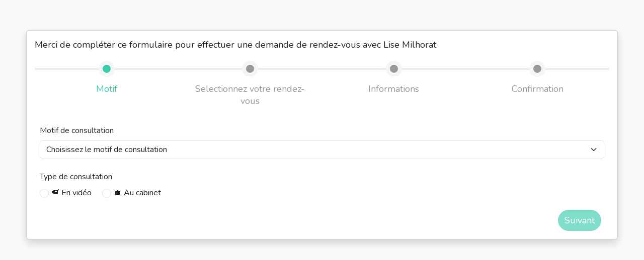

--- FILE ---
content_type: text/html; charset=UTF-8
request_url: https://www.madietenligne.fr/annuaire/lise-milhorat/reservation/iframe
body_size: 5708
content:
<!doctype html>
<html lang="fr">

<head>
	<meta charset="utf-8" />
	<meta http-equiv="X-UA-Compatible" content="IE=edge" />
	<meta name="keywords" content="diététique en ligne,diététicien,diététicienne,diététique,nutrition,consultation,téléconsultation,rendez-vous" />
	<meta name="description" content="Trouvez rapidement un·e diététicien·ne et prenez rendez-vous en ligne gratuitement pour une consultation en cabinet ou à distance." />
	<meta name="author" content="Eddy MONTUS" />
	<meta name="viewport" content="width=device-width, initial-scale=1, maximum-scale=5" />
	<meta name="robots" content="noindex,nofollow">
	<title>Madietenligne : Prenez rendez-vous en ligne avec un diététicien</title>

	<link rel="apple-touch-icon" sizes="180x180" href="/apple-touch-icon.png" />
	<link rel="shortcut icon" type="image/x-icon" href="/favicon.ico" />
	<link rel="icon" type="image/png" sizes="32x32" href="/favicon-32x32.png" />
	<link rel="icon" type="image/png" sizes="16x16" href="/favicon-16x16.png" />
	<link rel="manifest" href="/site.webmanifest" />

	<!-- Fonts -->
	<link rel="preconnect" href="https://fonts.googleapis.com">
	<link rel="preconnect" href="https://fonts.gstatic.com" crossorigin>
	<link href="https://fonts.googleapis.com/css2?family=Nunito:ital,wght@0,200..1000;1,200..1000&display=swap" rel="stylesheet">
	<link rel="stylesheet" type="text/css" href="/node_modules/@fortawesome/fontawesome-free/css/all.min.css?v=6" />

	<link rel="stylesheet" href="https://cdn.jsdelivr.net/gh/orestbida/cookieconsent@3.1.0/dist/cookieconsent.css" />

	<!-- Style CSS -->
	<link rel="stylesheet" type="text/css" href="/node_modules/bootstrap/dist/css/bootstrap.min.css?v=6.0.7b" />

			<link rel="stylesheet" type="text/css" href="/node_modules/flatpickr/dist/flatpickr.min.css?v=6.0.7b" />
		<link rel="stylesheet" type="text/css" href="/node_modules/flatpickr/dist/plugins/confirmDate/confirmDate.css?v=6.0.7b" />
		<link rel="stylesheet" type="text/css" href="/node_modules/smartwizard/dist/css/smart_wizard_all.min.css?v=6.0.7b" />
		<link rel="stylesheet" type="text/css" href="/node_modules/jquery-ui-dist/jquery-ui.min.css?v=6.0.7b" />
		<link rel="stylesheet" type="text/css" href="/css/card.min.css?v=6.0.7b" />
		<link rel="stylesheet" type="text/css" href="/css/ask.min.css?v=6.0.7b" />
	
	<link rel="stylesheet" type="text/css" href="/css/style.css?v=6.0.7b" />
	<link rel="stylesheet" type="text/css" href="/css/responsive.min.css?v=6.0.7b" />
</head>

<body>
			<div class="modal fade" id="askInfoModal" data-bs-backdrop="static" data-bs-keyboard="false" role="dialog" aria-labelledby="askInfoModalLabel" aria-hidden="true">
			<div class="modal-dialog" role="document">
				<div class="modal-content">
					<div class="modal-header">
						<h5 class="modal-title" id="askInfoModalLabel">Prendre rendez-vous</h5>
						<button type="button" class="btn-close" data-bs-dismiss="modal" aria-label="Close"></button>
					</div>
					<div class="modal-body">
						<p></p>
					</div>
				</div>
			</div>
		</div>
	
	<!--page start-->
	<div id="wrapper">
		<main id="main" class="site-main padded section-bg">
			
			<!--site-main start-->
<div class="site-main book">
    <div class="container">
        <div class="card shadow">
            <div class="card-body">
                                    <p>Merci de compléter ce formulaire pour effectuer une demande de rendez-vous avec Lise Milhorat</p>
                    <form name="wizard" method="post" action="/rendezvous/demande">
                        <input type="hidden" name="id_diet" value="985" />
                                                    <input type="hidden" name="iframe" value="1" />
                                                <input type="hidden" name="p" value="1">
                        <input type="hidden" name="pv" value="0" />
                        <input type="hidden" name="po" value="0" />
                        <input type="hidden" name="ph" value="0" />
                                                                            <input type="hidden" name="diet_address" value="567" />
                                                    <input type="hidden" name="csrf_token" value="3505be333f2ae8ff7e3dd786d3ea65f4823dc9c909a1ddf7953217fc42802673">
    <input type="hidden" name="form_id" value="book">
    <div class="field-input field-input-first">
        <input type="text" name="social_link" id="social_link" autocomplete="off" placeholder="">
    </div>                        <input name="latitude" type="hidden" value="46.2276" />
                        <input name="longitude" type="hidden" value="2.2137" />
                        <input name="latitude_ville" type="hidden" value="46.2276" />
                        <input name="longitude_ville" type="hidden" value="2.2137" />
                        <input name="address" type="hidden" value="" />
                        <input name="zipcode" type="hidden" value="" />
                        <input name="city" type="hidden" value="" />
                        <input name="department" type="hidden" value="" />
                        <input name="country" type="hidden" value="France" />
                        <input name="timezone" type="hidden" value="Europe/Paris" />
                        <div id="smartwizard">
                            <ul class="nav">
                                <li class="nav-item">
                                    <a class="nav-link" href="#step-1">
                                        Motif
                                    </a>
                                </li>
                                <li class="nav-item">
                                    <a class="nav-link" href="#step-2">
                                        Selectionnez votre rendez-vous
                                    </a>
                                </li>
                                <li class="nav-item">
                                    <a class="nav-link" href="#step-3">
                                        Informations
                                    </a>
                                </li>
                                <li class="nav-item">
                                    <a class="nav-link" href="#step-4">
                                        Confirmation                                    </a>
                                </li>
                            </ul>
                            <div class="tab-content">
                                <div id="step-1" class="tab-pane" role="tabpanel" aria-labelledby="step-1">
                                                                        <div class="form-group">
                                        <label for="kind" class="col-form-label">Motif de consultation</label>
                                        <select id="kind" name="kind" class="form-select mb-3">
                                            <option value="0">Choisissez le motif de consultation</option>
                                                                                            <option value="4021" data-target="#rdvk-4021" data-amount="60.00" data-time="75">Première consultation</option>
                                                                                            <option value="4022" data-target="#rdvk-4022" data-amount="40.00" data-time="30">Consultation de suivi</option>
                                                                                            <option value="4320" data-target="#rdvk-4320" data-amount="60.00" data-time="75">Sportif - Première consultation </option>
                                                                                            <option value="4322" data-target="#rdvk-4322" data-amount="90.00" data-time="120">Duo - Première consultation</option>
                                                                                            <option value="4323" data-target="#rdvk-4323" data-amount="60.00" data-time="60">Duo - Suivi</option>
                                                                                    </select>
                                        <div name="kind-description">
                                            <div id="rdvk-0"></div>
                                                                                            <div id="rdvk-4021" class="alert alert-secondary" style="display:none">
                                                    <p>
                                                        Permet de faire un point sur votre alimentation actuelle, vos objectifs et ce qu'on va mettre en place ensemble afin de les atteindre. Je vous envoie, à la suite de notre consultation, les documents pour votre alimentation, ainsi que la facture.                                                    </p>
                                                    <hr>
                                                    <span>
                                                        Durée : 1h15                                                    </span>
                                                    <span>
                                                        Tarif : 60.00€
                                                    </span>
                                                </div>
                                                                                            <div id="rdvk-4022" class="alert alert-secondary" style="display:none">
                                                    <p>
                                                        Ce sont les consultation à la suite de la 1ière : on discute de vos difficultés, vos ressentis et vos réussites et on on réajuste votre alimentation.                                                     </p>
                                                    <hr>
                                                    <span>
                                                        Durée : 30 min                                                    </span>
                                                    <span>
                                                        Tarif : 40.00€
                                                    </span>
                                                </div>
                                                                                            <div id="rdvk-4320" class="alert alert-secondary" style="display:none">
                                                    <p>
                                                        Consultation uniquement réservée pour une prise en charge autour du sport : objectif sportifs, compétition, performance, récupération, alimentation adaptée, etc…                                                     </p>
                                                    <hr>
                                                    <span>
                                                        Durée : 1h15                                                    </span>
                                                    <span>
                                                        Tarif : 60.00€
                                                    </span>
                                                </div>
                                                                                            <div id="rdvk-4322" class="alert alert-secondary" style="display:none">
                                                    <p>
                                                        La consultation en couple permet à chacun de comprendre l’alimentation de l’autre et permet de créer de bonnes habitudes pour le couple afin que les deux atteignent leurs objectifs.                                                     </p>
                                                    <hr>
                                                    <span>
                                                        Durée : 2h                                                    </span>
                                                    <span>
                                                        Tarif : 90.00€
                                                    </span>
                                                </div>
                                                                                            <div id="rdvk-4323" class="alert alert-secondary" style="display:none">
                                                    <p>
                                                        Ce sont les consultation à la suite de la 1ière : on discute de vos difficultés, vos ressentis et vos réussites et on on réajuste votre alimentation.                                                     </p>
                                                    <hr>
                                                    <span>
                                                        Durée : 1h                                                    </span>
                                                    <span>
                                                        Tarif : 60.00€
                                                    </span>
                                                </div>
                                                                                    </div>
                                    </div>
                                                                            <div class="form-group m-0">
                                            <label class="col-form-label">Type de consultation</label>
                                            <br />
                                                                                            <div class="form-group form-check-inline">
                                                    <input class="form-check-input" type="radio" id="video" name="place" value="video" required="required" />
                                                    <label class="form-check-label" for="video">📹 En vidéo</label>
                                                </div>
                                                                                                                                        <div class="form-group form-check-inline">
                                                    <input class="form-check-input" type="radio" id="office" name="place" value="office" required="required" />
                                                    <label class="form-check-label" for="office">🏠 Au cabinet</label>
                                                </div>
                                                                                                                                </div>
                                                                    </div>
                                <div id="step-2" class="tab-pane" role="tabpanel" aria-labelledby="step-2">
                                </div>
                                <div id="step-3" class="tab-pane" role="tabpanel" aria-labelledby="step-3">
                                    <div class="form-group">
                                        <label for="firstname" class="col-form-label">Prénom *</label>
                                        <input type="text" class="form-control" id="firstname" name="firstname" value="" required="required" />
                                    </div>
                                    <div class="form-group">
                                        <label for="lastname" class="col-form-label">Nom *</label>
                                        <input type="text" class="form-control" id="lastname" name="lastname" value="" required="required" />
                                    </div>
                                    <div class="form-group">
                                        <label for="email" class="col-form-label">Email *</label>
                                        <input type="email" class="form-control" id="email" name="email" value="" required="required" />
                                    </div>
                                    <div class="form-group">
                                        <label for="birthdate" class="col-form-label">Date de naissance *</label>
                                        <input type="text" class="form-control" id="birthdate" name="birthdate" value="" required="required" readonly />
                                    </div>
                                    <div class="form-group">
                                        <label for="phone" class="col-form-label">Téléphone *</label>
                                        <input type="tel" class="form-control" id="phone" name="phone" value="" pattern="\+?\d{1,4}?[-.\s]?\(?\d{1,3}?\)?[-.\s]?\d{1,4}[-.\s]?\d{1,4}[-.\s]?\d{1,9}" required="required" />
                                    </div>
                                    <div class="form-group">
                                        <label for="address" class="col-form-label">Adresse *</label>
                                        <input type="text" class="form-control" id="address" name="address-auto" required="required" />
                                    </div>
                                    <div class="form-group">
                                        <label for="message" class="col-form-label">Raison de votre consultation</label>
                                        <textarea id="message" name="message" class="form-control" rows="4" ></textarea>
                                    </div>
                                </div>
                                <div id="step-4" class="tab-pane" role="tabpanel" aria-labelledby="step-4">
                                                                            <div class="payment-info">
                                            <h5 class="text-center fw-bold">
                                                Page sécurisée 🔐
                                            </h5>
                                            <div class="row card-container">
                                                <div class="col-12 col-md-6 container preload">
                                                    <div class="creditcard">
                                                        <div class="front">
                                                            <div id="ccsingle"></div>
                                                            <svg version="1.1" id="cardfront" xmlns="http://www.w3.org/2000/svg" xmlns:xlink="http://www.w3.org/1999/xlink"
                                                                x="0px" y="0px" viewBox="0 0 750 471" style="enable-background:new 0 0 750 471;" xml:space="preserve">
                                                                <g id="Front">
                                                                    <g id="CardBackground">
                                                                        <g id="Page-1_1_">
                                                                            <g id="amex_1_">
                                                                                <path id="Rectangle-1_1_" class="lightcolor grey" d="M40,0h670c22.1,0,40,17.9,40,40v391c0,22.1-17.9,40-40,40H40c-22.1,0-40-17.9-40-40V40
                                                                        C0,17.9,17.9,0,40,0z" />
                                                                            </g>
                                                                        </g>
                                                                        <path class="darkcolor greydark" d="M750,431V193.2c-217.6-57.5-556.4-13.5-750,24.9V431c0,22.1,17.9,40,40,40h670C732.1,471,750,453.1,750,431z" />
                                                                    </g>
                                                                    <text transform="matrix(1 0 0 1 60.106 295.0121)" id="svgnumber" class="st2 st3 st4">0123 4567 8910 1112</text>
                                                                    <text transform="matrix(1 0 0 1 54.1064 428.1723)" id="svgname" class="st2 st5 st6"></text>
                                                                    <!--<text transform="matrix(1 0 0 1 54.1074 389.8793)" class="st7 st5 st8">cardholder name</text>
                                                                    <text transform="matrix(1 0 0 1 479.7754 388.8793)" class="st7 st5 st8">expiration</text>
                                                                    <text transform="matrix(1 0 0 1 65.1054 241.5)" class="st7 st5 st8">card number</text>-->
                                                                    <g>
                                                                        <text transform="matrix(1 0 0 1 574.4219 433.8095)" id="svgexpire" class="st2 st5 st9">
                                                                            02/26                                                                        </text>
                                                                        <!--<text transform="matrix(1 0 0 1 479.3848 417.0097)" class="st2 st10 st11">VALID</text>
                                                                        <text transform="matrix(1 0 0 1 479.3848 435.6762)" class="st2 st10 st11">THRU</text>
                                                                        <polygon class="st2" points="554.5,421 540.4,414.2 540.4,427.9 		" />-->
                                                                    </g>
                                                                    <g id="cchip">
                                                                        <g>
                                                                            <path class="st2" d="M168.1,143.6H82.9c-10.2,0-18.5-8.3-18.5-18.5V74.9c0-10.2,8.3-18.5,18.5-18.5h85.3
                                                                    c10.2,0,18.5,8.3,18.5,18.5v50.2C186.6,135.3,178.3,143.6,168.1,143.6z" />
                                                                        </g>
                                                                        <g>
                                                                            <g>
                                                                                <rect x="82" y="70" class="st12" width="1.5" height="60" />
                                                                            </g>
                                                                            <g>
                                                                                <rect x="167.4" y="70" class="st12" width="1.5" height="60" />
                                                                            </g>
                                                                            <g>
                                                                                <path class="st12" d="M125.5,130.8c-10.2,0-18.5-8.3-18.5-18.5c0-4.6,1.7-8.9,4.7-12.3c-3-3.4-4.7-7.7-4.7-12.3
                                                                        c0-10.2,8.3-18.5,18.5-18.5s18.5,8.3,18.5,18.5c0,4.6-1.7,8.9-4.7,12.3c3,3.4,4.7,7.7,4.7,12.3
                                                                        C143.9,122.5,135.7,130.8,125.5,130.8z M125.5,70.8c-9.3,0-16.9,7.6-16.9,16.9c0,4.4,1.7,8.6,4.8,11.8l0.5,0.5l-0.5,0.5
                                                                        c-3.1,3.2-4.8,7.4-4.8,11.8c0,9.3,7.6,16.9,16.9,16.9s16.9-7.6,16.9-16.9c0-4.4-1.7-8.6-4.8-11.8l-0.5-0.5l0.5-0.5
                                                                        c3.1-3.2,4.8-7.4,4.8-11.8C142.4,78.4,134.8,70.8,125.5,70.8z" />
                                                                            </g>
                                                                            <g>
                                                                                <rect x="82.8" y="82.1" class="st12" width="25.8" height="1.5" />
                                                                            </g>
                                                                            <g>
                                                                                <rect x="82.8" y="117.9" class="st12" width="26.1" height="1.5" />
                                                                            </g>
                                                                            <g>
                                                                                <rect x="142.4" y="82.1" class="st12" width="25.8" height="1.5" />
                                                                            </g>
                                                                            <g>
                                                                                <rect x="142" y="117.9" class="st12" width="26.2" height="1.5" />
                                                                            </g>
                                                                        </g>
                                                                    </g>
                                                                </g>
                                                                <g id="Back">
                                                                </g>
                                                            </svg>
                                                        </div>
                                                        <div class="back">
                                                            <svg version="1.1" id="cardback" xmlns="http://www.w3.org/2000/svg" xmlns:xlink="http://www.w3.org/1999/xlink"
                                                                x="0px" y="0px" viewBox="0 0 750 471" style="enable-background:new 0 0 750 471;" xml:space="preserve">
                                                                <g id="Front">
                                                                    <line class="st0" x1="35.3" y1="10.4" x2="36.7" y2="11" />
                                                                </g>
                                                                <g id="Back">
                                                                    <g id="Page-1_2_">
                                                                        <g id="amex_2_">
                                                                            <path id="Rectangle-1_2_" class="darkcolor greydark" d="M40,0h670c22.1,0,40,17.9,40,40v391c0,22.1-17.9,40-40,40H40c-22.1,0-40-17.9-40-40V40
                                                                    C0,17.9,17.9,0,40,0z" />
                                                                        </g>
                                                                    </g>
                                                                    <rect y="61.6" class="st2" width="750" height="78" />
                                                                    <g>
                                                                        <path class="st3" d="M701.1,249.1H48.9c-3.3,0-6-2.7-6-6v-52.5c0-3.3,2.7-6,6-6h652.1c3.3,0,6,2.7,6,6v52.5
                                                                C707.1,246.4,704.4,249.1,701.1,249.1z" />
                                                                        <rect x="42.9" y="198.6" class="st4" width="664.1" height="10.5" />
                                                                        <rect x="42.9" y="224.5" class="st4" width="664.1" height="10.5" />
                                                                        <path class="st5" d="M701.1,184.6H618h-8h-10v64.5h10h8h83.1c3.3,0,6-2.7,6-6v-52.5C707.1,187.3,704.4,184.6,701.1,184.6z" />
                                                                    </g>
                                                                    <text transform="matrix(1 0 0 1 621.999 227.2734)" id="svgsecurity" class="st6 st7">000</text>
                                                                    <g class="st8">
                                                                        <text transform="matrix(1 0 0 1 600 280.0879)" class="st9 st6 st10">CVV</text>
                                                                    </g>
                                                                    <rect x="58.1" y="378.6" class="st11" width="375.5" height="13.5" />
                                                                    <rect x="58.1" y="405.6" class="st11" width="421.7" height="13.5" />
                                                                    <text transform="matrix(1 0 0 1 59.5073 228.6099)" id="svgnameback" class="st12 st13"></text>
                                                                </g>
                                                            </svg>
                                                        </div>
                                                    </div>
                                                </div>
                                                <div class="col-12 col-md-6 form-container">
                                                    <div class="form-group">
                                                        <label for="cardnumber">Numéro de carte</label>
                                                        <input id="cardnumber" name="cardnumber" type="text" class="form-control" required="required">
                                                        <svg id="ccicon" class="ccicon" width="750" height="471" viewBox="0 0 750 471" version="1.1" xmlns="http://www.w3.org/2000/svg"
                                                            xmlns:xlink="http://www.w3.org/1999/xlink">
                                                        </svg>
                                                    </div>
                                                    <div class="form-group">
                                                        <label for="expirationdate">Date d'expiration (mm/aa)</label>
                                                        <input id="expirationdate" name="expirationdate" type="text" class="form-control" required="required">
                                                    </div>
                                                    <div class="form-group">
                                                        <label for="securitycode">CVV</label>
                                                        <input id="securitycode" name="securitycode" type="text" class="form-control" required="required">
                                                    </div>
                                                </div>
                                                <div class="col-12 text-center">
                                                    <img class="mango-logo" src="/images/mangopay-tc-logos.842fd231.png" />
                                                </div>
                                            </div>
                                        </div>
                                                                        <div class="reservation-info d-none">
                                        <p>
                                            Vous allez prendre rendez-vous avec Lise Milhorat pour une consultation <span name="summary-kind"></span> <span name="summary-date"></span>.<br />
                                            Cette dernière étape vous permet de confirmer votre consultation.
                                        </p>
                                    </div>
                                    <div class="form-check">
                                        <input class="form-check-input" type="checkbox" value="" id="cgu" name="cgu" required="required">
                                        <label class="form-check-label" for="cgu">
                                            J'accepte les <a href="/cgu" target="_blank">C.G.U.</a>
                                        </label>
                                    </div>
                                </div>
                            </div>
                        </div>
                    </form>
                            </div>
        </div>
    </div>
</div>		</main>
	</div>

	<!-- jQuery -->
	<script src="/node_modules/jquery/dist/jquery.min.js?v=6.0.7b"></script>
	<script src="/node_modules/jquery-ui-dist/jquery-ui.min.js?v=6.0.7b"></script>
	<script src="/node_modules/bootstrap/dist/js/bootstrap.bundle.min.js?v=6.0.7b"></script>

	<!-- orther script -->
	<script>
		var currentPage = 'book'
	</script>
	<script src="/js/main.min.js?v=6.0.7b"></script>

			<script src="/node_modules/flatpickr/dist/flatpickr.min.js?v=6.0.7b"></script>
		<script src="/node_modules/flatpickr/dist/l10n/fr.js?v=6.0.7b"></script>
		<script src="/node_modules/flatpickr/dist/plugins/confirmDate/confirmDate.js?v=6.0.7b"></script>
		<script src="/node_modules/smartwizard/dist/js/jquery.smartWizard.min.js?v=6.0.7b"></script>
		<script src="/node_modules/imask/dist/imask.min.js?v=6.0.7b"></script>
		<script src="/js/address.min.js?v=6.0.7b"></script>
					<script src="/js/card.min.js?v=6.0.7b"></script>
				<script src="/js/ask.min.js?v=6.0.7b"></script>
	
			<!-- Matomo -->
		<script>
			var _paq = window._paq = window._paq || [];
			/* tracker methods like "setCustomDimension" should be called before "trackPageView" */
			_paq.push(['trackPageView']);
			_paq.push(['enableLinkTracking']);
			(function() {
				var u = "//matomo.madietenligne.fr/";
				_paq.push(['setTrackerUrl', u + 'matomo.php']);
				_paq.push(['setSiteId', '1']);
				var d = document,
					g = d.createElement('script'),
					s = d.getElementsByTagName('script')[0];
				g.async = true;
				g.src = u + 'matomo.js';
				s.parentNode.insertBefore(g, s);
			})();
		</script>
		<!-- End Matomo Code -->
	</body>

</html>

--- FILE ---
content_type: text/css
request_url: https://www.madietenligne.fr/css/card.min.css?v=6.0.7b
body_size: 1237
content:
.card-container{display:-webkit-box;display:-ms-flexbox;display:flex;-ms-flex-line-pack:center;align-content:center;-webkit-box-align:center;-ms-flex-align:center;align-items:center;-webkit-box-pack:center;-ms-flex-pack:center;justify-content:center}.card-container .form-container .form-group:first-of-type{grid-area:number}.card-container .form-container .form-group:nth-of-type(2){grid-area:expiration}.card-container .form-container .form-group:nth-of-type(3){grid-area:security}.card-container .form-group input{-webkit-box-sizing:border-box;box-sizing:border-box}.card-container .form-group{position:relative}.card-container .form-container{display:grid;grid-column-gap:10px;grid-template-columns:auto auto;grid-template-areas:"number number""expiration security";max-width:400px;padding:20px}.card-container .ccicon{height:33px;position:absolute;right:6px;top:calc(50% + 1px);width:60px}.card-container .preload *{-webkit-transition:none!important;-moz-transition:none!important;-ms-transition:none!important;-o-transition:none!important}.card-container .container{width:100%;max-width:400px;max-height:251px;height:54vw;padding:20px}.card-container #ccsingle{position:absolute;right:15px;top:20px}.card-container #ccsingle svg{width:100px;max-height:60px}.card-container .creditcard svg#cardback,.card-container .creditcard svg#cardfront{width:100%;-webkit-box-shadow:1px 5px 6px 0 #000;box-shadow:1px 5px 6px 0 #000;border-radius:22px}.card-container #generatecard{cursor:pointer;float:right;font-size:12px;color:#fff;padding:2px 4px;background-color:#909090;border-radius:4px;cursor:pointer;float:right}.card-container .creditcard .darkcolor,.card-container .creditcard .lightcolor{-webkit-transition:fill .5s;transition:fill .5s}.card-container .creditcard .lightblue{fill:#03a9f4}.card-container .creditcard .lightbluedark{fill:#0288d1}.card-container .creditcard .red{fill:#ef5350}.card-container .creditcard .reddark{fill:#d32f2f}.card-container .creditcard .purple{fill:#ab47bc}.card-container .creditcard .purpledark{fill:#7b1fa2}.card-container .creditcard .cyan{fill:#26c6da}.card-container .creditcard .cyandark{fill:#0097a7}.card-container .creditcard .green{fill:#66bb6a}.card-container .creditcard .greendark{fill:#388e3c}.card-container .creditcard .lime{fill:#d4e157}.card-container .creditcard .limedark{fill:#afb42b}.card-container .creditcard .yellow{fill:#ffeb3b}.card-container .creditcard .yellowdark{fill:#f9a825}.card-container .creditcard .orange{fill:#ff9800}.card-container .creditcard .orangedark{fill:#ef6c00}.card-container .creditcard .grey{fill:#bdbdbd}.card-container .creditcard .greydark{fill:#616161}.card-container #svgname{text-transform:uppercase}.card-container #cardfront .st2{fill:#fff}.card-container #cardfront .st3{font-family:'Source Code Pro',monospace;font-weight:600}.card-container #cardfront .st4{font-size:54.7817px}.card-container #cardfront .st5{font-family:'Source Code Pro',monospace;font-weight:400}.card-container #cardfront .st6{font-size:33.1112px}.card-container #cardfront .st7{opacity:.6;fill:#fff}.card-container #cardfront .st8{font-size:24px}.card-container #cardfront .st9{font-size:36.5498px}.card-container #cardfront .st10{font-family:'Source Code Pro',monospace;font-weight:300}.card-container #cardfront .st11{font-size:16.1716px}.card-container #cardfront .st12{fill:#4c4c4c}.card-container #cardback .st0{fill:none;stroke:#0f0f0f;stroke-miterlimit:10}.card-container #cardback .st2{fill:#111}.card-container #cardback .st3{fill:#f2f2f2}.card-container #cardback .st4{fill:#d8d2db}.card-container #cardback .st5{fill:#c4c4c4}.card-container #cardback .st6{font-family:'Source Code Pro',monospace;font-weight:400}.card-container #cardback .st7{font-size:27px}.card-container #cardback .st8{opacity:.6}.card-container #cardback .st9{fill:#fff}.card-container #cardback .st10{font-size:24px}.card-container #cardback .st11{fill:#eaeaea}.card-container #cardback .st12{font-family:'Rock Salt',cursive}.card-container #cardback .st13{font-size:37.769px}.card-container .container{perspective:1000px}.card-container .creditcard{width:100%;max-width:400px;-webkit-transform-style:preserve-3d;transform-style:preserve-3d;transition:-webkit-transform .6s;-webkit-transition:-webkit-transform .6s;transition:transform .6s;transition:transform .6s,-webkit-transform .6s;cursor:pointer}.card-container .creditcard .back,.card-container .creditcard .front{position:absolute;width:100%;max-width:400px;-webkit-backface-visibility:hidden;backface-visibility:hidden;-webkit-font-smoothing:antialiased;color:#47525d}.card-container .creditcard .back{-webkit-transform:rotateY(180deg);transform:rotateY(180deg)}.card-container .creditcard.flipped{-webkit-transform:rotateY(180deg);transform:rotateY(180deg)}

--- FILE ---
content_type: text/css
request_url: https://www.madietenligne.fr/css/ask.min.css?v=6.0.7b
body_size: 621
content:
.sw .tab-content{transition:all .35s ease .1s}.sw .tab-pane{width:100%!important}.sw.sw-loading::before{border-top:10px solid #3cccad}.sw-theme-dots>.nav .nav-link.active{color:#3cccad!important}.sw-theme-dots>.nav .nav-link.active::after{background-color:#3cccad!important}.sw-theme-dots .toolbar>.btn{background-color:#3cccad!important;border-color:#3cccad!important;border-radius:2em;line-height:initial}.sw-theme-dots>.nav .nav-link.done{color:#2b343b!important}.sw-theme-dots>.nav .nav-link.done::after{background-color:#2b343b!important;border-color:#2b343b!important}.sw .toolbar.toolbar-bottom .sw-btn-next,.sw .toolbar.toolbar-bottom .sw-btn-submit{float:right}#step-2 .nav-item{width:5%}#step-2 .date{width:22.5%}@media only screen and (max-width:1024px){#step-2 .nav-item{width:100%}#step-2 .date{width:100%}#step-2 .nav-link.active{border-color:#dee2e6}}#step-2 .date a{text-align:center;color:#aaa}#step-2 .date a.active{font-weight:700;color:#495057}#step-2 .date a .human-day{font-size:14px}#step-2 .time-line{width:100%;text-align:center}#step-2 .time{display:inline-block;width:20%}@media only screen and (max-width:1024px){#step-2 .time{width:25%}}@media only screen and (max-width:768px){#step-2 .time{width:33%}}@media only screen and (max-width:425px){#step-2 .time{width:50%}}#step-2 .time label{display:inline-block;margin:1em;padding:.5em;border-radius:10px;border:1px solid grey;box-shadow:0 1px 4px rgba(0,0,0,.1);cursor:pointer}#step-2 .time input:checked+label{border-color:#3cccad;color:#3cccad;border-width:3px}#step-2 .date input,#step-2 .time input{display:none}#step-2 .date-info{text-align:center}.mango-logo{height:40px;width:auto}.site-main.book label{font-size:16px}

--- FILE ---
content_type: text/css
request_url: https://www.madietenligne.fr/css/style.css?v=6.0.7b
body_size: 29621
content:
/*==========================================================
	1. IMPORT FILES
==========================================================*/
/*==========================================================
	2. GENERAL
==========================================================*/
html {
  border: 0;
  font-size: 100%;
  margin: 0;
  outline: 0;
  padding: 0;
  vertical-align: baseline;
}

body {
  border: 0;
  font-size: 100%;
  margin: 0;
  outline: 0;
  padding: 0;
  vertical-align: baseline;
  font-size: 18px;
  color: #5D5D5D;
  font-weight: 400;
  font-family: "Nunito", sans-serif;
  font-style: normal;
  font-stretch: normal;
  line-height: normal;
  letter-spacing: normal;
}

div {
  border: 0;
  font-size: 100%;
  margin: 0;
  outline: 0;
  padding: 0;
  vertical-align: baseline;
}

span {
  border: 0;
  font-size: 100%;
  margin: 0;
  outline: 0;
  padding: 0;
  vertical-align: baseline;
}

applet {
  border: 0;
  font-size: 100%;
  margin: 0;
  outline: 0;
  padding: 0;
  vertical-align: baseline;
}

object {
  border: 0;
  font-size: 100%;
  margin: 0;
  outline: 0;
  padding: 0;
  vertical-align: baseline;
}

iframe {
  border: 0;
  font-size: 100%;
  margin: 0;
  outline: 0;
  padding: 0;
  vertical-align: baseline;
}

h1 {
  border: 0;
  font-size: 100%;
  outline: 0;
  padding: 0;
  vertical-align: baseline;
  clear: both;
  color: #2D2D2D;
  font-family: "Nunito", sans-serif;
  font-weight: 700;
  font-size: 60px;
}

h2 {
  border: 0;
  font-size: 100%;
  outline: 0;
  padding: 0;
  vertical-align: baseline;
  clear: both;
  color: #2D2D2D;
  font-family: "Nunito", sans-serif;
  font-weight: 700;
  font-size: 42px;
}

h3 {
  border: 0;
  font-size: 100%;
  outline: 0;
  padding: 0;
  vertical-align: baseline;
  clear: both;
  color: #2D2D2D;
  font-family: "Nunito", sans-serif;
  font-weight: 700;
  font-size: 36px;
}

h4 {
  border: 0;
  font-size: 100%;
  outline: 0;
  padding: 0;
  vertical-align: baseline;
  clear: both;
  color: #2D2D2D;
  font-family: "Nunito", sans-serif;
  font-weight: 700;
  font-size: 30px;
}

h5 {
  border: 0;
  font-size: 100%;
  outline: 0;
  padding: 0;
  vertical-align: baseline;
  clear: both;
  color: #2D2D2D;
  font-family: "Nunito", sans-serif;
  font-weight: 700;
  font-size: 24px;
}

h6 {
  border: 0;
  font-size: 100%;
  outline: 0;
  padding: 0;
  vertical-align: baseline;
  clear: both;
  color: #2D2D2D;
  font-family: "Nunito", sans-serif;
  font-weight: 700;
  font-size: 20px;
}

/*p {
	border: 0;
	font-size: 100%;
	margin: 0;
	outline: 0;
	padding: 0;
	line-height: 1.44;
	vertical-align: baseline;
}
blockquote {
	border: 0;
	font-size: 100%;
	margin: 0;
	outline: 0;
	padding: 0;
	vertical-align: baseline;
}
pre {
	border: 0;
	font-size: 100%;
	margin: 0;
	outline: 0;
	padding: 0;
	vertical-align: baseline;
}*/
a {
  border: 0;
  font-size: 100%;
  margin: 0;
  outline: 0;
  padding: 0;
  vertical-align: baseline;
  color: #2D2D2D;
  text-decoration: none;
  transition: all 0.3s ease-in-out 0s;
  -moz-transition: all 0.3s ease-in-out 0s;
  -o-transition: all 0.3s ease-in-out 0s;
  -webkit-transition: all 0.3s ease-in-out 0s;
  -ms-transition: all 0.3s ease-in-out 0s;
}
a:hover {
  color: #3CCCAD;
  text-decoration: none;
}
a:focus {
  text-decoration: none;
  color: inherit;
  outline: none;
}

abbr {
  border: 0;
  font-size: 100%;
  margin: 0;
  outline: 0;
  padding: 0;
  vertical-align: baseline;
}

acronym {
  border: 0;
  font-size: 100%;
  margin: 0;
  outline: 0;
  padding: 0;
  vertical-align: baseline;
}

address {
  border: 0;
  font-size: 100%;
  margin: 0;
  outline: 0;
  padding: 0;
  vertical-align: baseline;
}

big {
  border: 0;
  font-size: 100%;
  margin: 0;
  outline: 0;
  padding: 0;
  vertical-align: baseline;
}

cite {
  border: 0;
  font-size: 100%;
  margin: 0;
  outline: 0;
  padding: 0;
  vertical-align: baseline;
}

code {
  border: 0;
  font-size: 100%;
  margin: 0;
  outline: 0;
  padding: 0;
  vertical-align: baseline;
}

del {
  border: 0;
  font-size: 100%;
  margin: 0;
  outline: 0;
  padding: 0;
  vertical-align: baseline;
}

dfn {
  border: 0;
  font-size: 100%;
  margin: 0;
  outline: 0;
  padding: 0;
  vertical-align: baseline;
}

em {
  border: 0;
  font-size: 100%;
  margin: 0;
  outline: 0;
  padding: 0;
  vertical-align: baseline;
}

font {
  border: 0;
  font-size: 100%;
  margin: 0;
  outline: 0;
  padding: 0;
  vertical-align: baseline;
}

ins {
  border: 0;
  font-size: 100%;
  margin: 0;
  outline: 0;
  padding: 0;
  vertical-align: baseline;
}

kbd {
  border: 0;
  font-size: 100%;
  margin: 0;
  outline: 0;
  padding: 0;
  vertical-align: baseline;
}

q {
  border: 0;
  font-size: 100%;
  margin: 0;
  outline: 0;
  padding: 0;
  vertical-align: baseline;
}

s {
  border: 0;
  font-size: 100%;
  margin: 0;
  outline: 0;
  padding: 0;
  vertical-align: baseline;
}

samp {
  border: 0;
  font-size: 100%;
  margin: 0;
  outline: 0;
  padding: 0;
  vertical-align: baseline;
}

small {
  border: 0;
  font-size: 100%;
  margin: 0;
  outline: 0;
  padding: 0;
  vertical-align: baseline;
}

strike {
  border: 0;
  font-size: 100%;
  margin: 0;
  outline: 0;
  padding: 0;
  vertical-align: baseline;
}

strong {
  border: 0;
  font-size: 100%;
  margin: 0;
  outline: 0;
  padding: 0;
  vertical-align: baseline;
}

sub {
  border: 0;
  font-size: 100%;
  margin: 0;
  outline: 0;
  padding: 0;
  vertical-align: baseline;
}

sup {
  border: 0;
  font-size: 100%;
  margin: 0;
  outline: 0;
  padding: 0;
  vertical-align: baseline;
}

tt {
  border: 0;
  font-size: 100%;
  margin: 0;
  outline: 0;
  padding: 0;
  vertical-align: baseline;
}

var {
  border: 0;
  font-size: 100%;
  margin: 0;
  outline: 0;
  padding: 0;
  vertical-align: baseline;
}

dl {
  border: 0;
  font-size: 100%;
  margin: 0;
  outline: 0;
  padding: 0;
  vertical-align: baseline;
}

dt {
  border: 0;
  font-size: 100%;
  margin: 0;
  outline: 0;
  padding: 0;
  vertical-align: baseline;
}

dd {
  border: 0;
  font-size: 100%;
  margin: 0;
  outline: 0;
  padding: 0;
  vertical-align: baseline;
}

/*ol {
	border: 0;
	font-size: 100%;
	margin: 0;
	outline: 0;
	padding: 0;
	vertical-align: baseline;
}
ul {
	border: 0;
	font-size: 100%;
	margin: 0;
	outline: 0;
	padding: 0;
	vertical-align: baseline;
}
li {
	border: 0;
	font-size: 100%;
	margin: 0;
	outline: 0;
	padding: 0;
	vertical-align: baseline;
}*/
fieldset {
  border: 0;
  font-size: 100%;
  margin: 0;
  outline: 0;
  padding: 0;
  vertical-align: baseline;
}

/*form {
	border: 0;
	font-size: 100%;
	margin: 0;
	outline: 0;
	padding: 0;
	vertical-align: baseline;
}
label {
	border: 0;
	font-size: 100%;
	margin: 0;
	outline: 0;
	padding: 0;
	vertical-align: baseline;
}*/
legend {
  border: 0;
  font-size: 100%;
  margin: 0;
  outline: 0;
  padding: 0;
  vertical-align: baseline;
}

/*table {
	border: 0;
	font-size: 100%;
	margin: 0;
	outline: 0;
	padding: 0;
	vertical-align: baseline;
}*/
caption {
  border: 0;
  font-size: 100%;
  margin: 0;
  outline: 0;
  padding: 0;
  vertical-align: baseline;
}

/*tbody {
	border: 0;
	font-size: 100%;
	margin: 0;
	outline: 0;
	padding: 0;
	vertical-align: baseline;
}
tfoot {
	border: 0;
	font-size: 100%;
	margin: 0;
	outline: 0;
	padding: 0;
	vertical-align: baseline;
}
thead {
	border: 0;
	font-size: 100%;
	margin: 0;
	outline: 0;
	padding: 0;
	vertical-align: baseline;
}
tr {
	border: 0;
	font-size: 100%;
	margin: 0;
	outline: 0;
	padding: 0;
	vertical-align: baseline;
}
th {
	border: 0;
	font-size: 100%;
	margin: 0;
	outline: 0;
	padding: 0;
	vertical-align: baseline;
}
td {
	border: 0;
	font-size: 100%;
	margin: 0;
	outline: 0;
	padding: 0;
	vertical-align: baseline;
}*/
img {
  border: none;
  max-width: 100%;
  height: auto;
}

button {
  transition: all 0.3s ease-in-out 0s;
  -moz-transition: all 0.3s ease-in-out 0s;
  -o-transition: all 0.3s ease-in-out 0s;
  -webkit-transition: all 0.3s ease-in-out 0s;
  -ms-transition: all 0.3s ease-in-out 0s;
  border-color: #3CCCAD;
  outline: none;
}

input {
  transition: all 0.3s ease-in-out 0s;
  -moz-transition: all 0.3s ease-in-out 0s;
  -o-transition: all 0.3s ease-in-out 0s;
  -webkit-transition: all 0.3s ease-in-out 0s;
  -ms-transition: all 0.3s ease-in-out 0s;
}

svg {
  transition: all 0.3s ease-in-out 0s;
  -moz-transition: all 0.3s ease-in-out 0s;
  -o-transition: all 0.3s ease-in-out 0s;
  -webkit-transition: all 0.3s ease-in-out 0s;
  -ms-transition: all 0.3s ease-in-out 0s;
}

input[type=text]:focus,
input[type=email]:focus,
input[type=password]:focus,
input[type=search]:focus,
textarea:focus {
  border-color: #3CCCAD;
  outline: none;
}

/*input[type=text] {
	border: 1px solid $grey;
	padding: 8px 15px;
	font-size: 14px;
	color: $lightGrey;
	font-style: italic;
	border-radius: 0;
	-webkit-backface-visibility: hidden;
	-moz-backface-visibility: hidden;
	-webkit-transform: translate3d(0, 0, 0);
	-moz-transform: translate3d(0, 0, 0);
	&:focus {
		border-color: $mainColor;
		outline: none;
	}
}
input[type=email] {
	border: 1px solid $grey;
	padding: 8px 15px;
	font-size: 14px;
	color: $lightGrey;
	font-style: italic;
	border-radius: 0;
	-webkit-backface-visibility: hidden;
	-moz-backface-visibility: hidden;
	-webkit-transform: translate3d(0, 0, 0);
	-moz-transform: translate3d(0, 0, 0);
	&:focus {
		border-color: $mainColor;
		outline: none;
	}
}
input[type=password] {
	border: 1px solid $grey;
	padding: 8px 15px;
	font-size: 14px;
	color: $lightGrey;
	font-style: italic;
	border-radius: 0;
	-webkit-backface-visibility: hidden;
	-moz-backface-visibility: hidden;
	-webkit-transform: translate3d(0, 0, 0);
	-moz-transform: translate3d(0, 0, 0);
	&:focus {
		border-color: $mainColor;
		outline: none;
	}
}
input[type=number] {
	border: 1px solid $grey;
	padding: 8px 15px;
	font-size: 14px;
	color: $lightGrey;
	font-style: italic;
	border-radius: 0;
	-webkit-backface-visibility: hidden;
	-moz-backface-visibility: hidden;
	-webkit-transform: translate3d(0, 0, 0);
	-moz-transform: translate3d(0, 0, 0);
	&:focus {
		border-color: $mainColor;
		outline: none;
	}
}
input[type=search] {
	border: 1px solid $grey;
	padding: 8px 15px;
	font-size: 14px;
	color: $lightGrey;
	font-style: italic;
	border-radius: 0;
	-webkit-backface-visibility: hidden;
	-moz-backface-visibility: hidden;
	-webkit-transform: translate3d(0, 0, 0);
	-moz-transform: translate3d(0, 0, 0);
	&:focus {
		border-color: $mainColor;
		outline: none;
	}
}
textarea {
	border: 1px solid $grey;
	padding: 8px 15px;
	font-size: 14px;
	color: $lightGrey;
	font-style: italic;
	border-radius: 0;
	-webkit-backface-visibility: hidden;
	-moz-backface-visibility: hidden;
	-webkit-transform: translate3d(0, 0, 0);
	-moz-transform: translate3d(0, 0, 0);
	&:focus {
		border-color: $mainColor;
		outline: none;
	}
}*/
.offset-item {
  opacity: 0;
  visibility: hidden;
  transform: translate3d(0, 30px, 0);
  -webkit-transform: translate3d(0, 30px, 0);
  transition: all 1s ease-in-out 0s;
  -webkit-transition: all 1s ease-in-out 0s;
}

.offset-item.animate {
  opacity: 1;
  visibility: visible;
  transform: none;
  -webkit-transform: none;
  transition: all 1s ease-in-out 0s;
  -webkit-transition: all 1s ease-in-out 0s;
}

/*.table {
	>tbody {
		>tr {
			>td {
				border-color: $grey;
			}
			>th {
				border-color: $grey;
			}
		}
	}
	>tfoot {
		>tr {
			>td {
				border-color: $grey;
			}
			>th {
				border-color: $grey;
			}
		}
	}
	>thead {
		>tr {
			>td {
				border-color: $grey;
			}
			>th {
				border-color: $grey;
			}
		}
	}
}*/
.main-color {
  color: #3CCCAD !important;
}

.second-color {
  color: #5A4BE8 !important;
}

.align-center {
  text-align: center !important;
}

.align-left {
  text-align: left !important;
}

.align-right {
  text-align: right !important;
}

.title {
  font-size: 24px;
  font-weight: 500;
  opacity: 0.9;
  margin-bottom: 20px;
}

.title_home {
  margin-bottom: 30px;
}
.title_home p {
  font-size: 16px;
  color: #5D5D5D;
}

.title.title--while {
  color: #FFFFFF;
  opacity: 1;
}

.title--result span {
  font-family: "Nunito", sans-serif;
  font-size: 16px;
  font-weight: 400;
  color: #5D5D5D;
  vertical-align: 1px;
}

.site-header {
  padding: 12px 0;
  background-color: #FFFFFF;
  z-index: 990;
  position: relative;
}
.site-header ul {
  border: 0;
  font-size: 100%;
  margin: 0;
  outline: 0;
  padding: 0;
  vertical-align: baseline;
}
.site-header .container-fluid {
  padding-left: 50px;
  padding-right: 50px;
}
.site-header.float-header {
  position: absolute;
  top: 0;
  left: 0;
  right: 0;
  background-color: transparent;
}

.site-header.site-home .right-header > div.right-header__button.btn a {
  font-weight: bold;
}

.main-menu {
  display: inline-block;
  letter-spacing: normal;
  vertical-align: middle;
}
.main-menu li {
  list-style: none;
  display: inline-block;
  position: relative;
  line-height: 40px;
  margin-right: 25px;
}
.main-menu li a {
  font-weight: 500;
  font-family: "Nunito", sans-serif;
}
.main-menu li i {
  font-size: 12px;
}
.main-menu .sub-menu {
  position: absolute;
  opacity: 0;
  visibility: hidden;
  top: 100%;
  left: 0;
  font-size: 15px;
  min-width: 240px;
  background: #FFFFFF;
  padding-top: 10px;
  padding-bottom: 10px;
  margin-top: 50px;
  z-index: 9;
  -webkit-box-shadow: 0 0 10px 0 rgba(0, 0, 0, 0.05);
  -moz-box-shadow: 0 0 10px 0 rgba(0, 0, 0, 0.05);
  box-shadow: 0 0 10px 0 rgba(0, 0, 0, 0.05);
}
.main-menu .sub-menu li {
  display: block;
  margin-right: 0;
  padding: 8px 15px;
  text-align: left;
  line-height: normal;
}
.main-menu .sub-menu li .sub-menu {
  top: 0;
  left: 100%;
}
.main-menu .sub-menu a {
  display: block;
  position: relative;
}
.main-menu .sub-menu a i {
  position: absolute;
  top: 3px;
  right: 0;
  transform: rotate(-90deg);
}
.main-menu li:hover > .sub-menu {
  opacity: 1;
  visibility: visible;
  margin-top: 0;
  -webkit-transition: all 0.5s ease 0s;
  -moz-transition: all 0.5s ease 0s;
  -o-transition: all 0.5s ease 0s;
  transition: all 0.5s ease 0s;
}

.btn {
  border-radius: 21px;
  -webkit-backface-visibility: hidden;
  -moz-backface-visibility: hidden;
  -webkit-transform: translate3d(0, 0, 0);
  -moz-transform: translate3d(0, 0, 0);
  background-color: #3CCCAD;
  height: 42px;
  line-height: 42px;
  font-size: 18px;
  font-weight: 500;
  padding: 0 25px;
  color: #FFFFFF;
  outline: 0;
  outline-offset: 0;
  text-overflow: ellipsis;
  white-space: nowrap;
  display: inline-block;
  overflow: hidden;
}
.btn:hover {
  color: #FFFFFF;
  background-color: #3CCCAD;
  border-color: #3CCCAD;
  opacity: 0.7;
}
.btn:focus {
  box-shadow: none;
  color: #FFFFFF;
}

.btn-sm {
  line-height: 30px !important;
  height: 30px !important;
  font-size: 16px !important;
  display: inline-block !important;
}

.popup-background {
  background-color: rgba(0, 0, 0, 0.8);
  position: fixed;
  top: 0;
  left: 0;
  right: 0;
  bottom: 0;
  z-index: 999;
  display: none;
}

.popup {
  position: fixed;
  top: 0;
  bottom: 0;
  width: 100%;
  background-color: #FFFFFF;
  box-shadow: -2px 0 4px 0 rgba(0, 0, 0, 0.2);
  z-index: 1000;
  overflow: auto;
  opacity: 0;
  visibility: hidden;
  transition: all 0.3s;
}
.popup::-webkit-scrollbar {
  width: 0px;
  background-color: #F5F5F5;
}
.popup::-webkit-scrollbar-thumb {
  background-color: #3CCCAD;
  border-radius: 10px;
  -webkit-backface-visibility: hidden;
  -moz-backface-visibility: hidden;
  -webkit-transform: translate3d(0, 0, 0);
  -moz-transform: translate3d(0, 0, 0);
}
.popup::-webkit-scrollbar-track {
  -webkit-box-shadow: inset 0 0 6px rgba(0, 0, 0, 0.3);
  background-color: #F5F5F5;
}
.popup .popup__close {
  position: absolute;
  top: 32px;
  right: 25px;
  cursor: pointer;
  line-height: 0;
  z-index: 9;
}
.popup .popup__close i {
  font-size: 20px;
}
.popup .popup__minicart {
  padding: 0 25px;
}
.popup .popup__button {
  border-bottom: 0;
}
.popup .popup__user {
  padding: 30px 25px;
}
.popup .popup__user a {
  font-family: "Nunito", sans-serif;
  font-size: 15px;
  font-weight: 500;
  margin-right: 25px;
}
.popup .popup__user a:last-child {
  margin-right: 0;
}
.popup .popup__cart {
  padding: 30px 25px;
}
.popup .popup__cart i {
  font-size: 26px;
  vertical-align: -2px;
}

.popup__box {
  padding: 25px;
  border-bottom: 1px solid #eeeeee;
  line-height: normal;
}
.popup__box li {
  list-style: none;
  display: block;
  margin-bottom: 25px;
}
.popup__box li:last-child {
  margin-bottom: 0;
}
.popup__box li a {
  font-family: "Nunito", sans-serif;
  font-size: 15px;
  font-weight: 500;
  margin-right: 25px;
  margin-right: 0;
}
.popup__box li a i {
  vertical-align: 1px;
  margin-left: 3px;
  transition: all 0.3s;
  font-size: 12px;
}
.popup__box li a.open i {
  transition: all 0.3s;
  transform: rotate(180deg);
}
.popup__box li .sub-menu {
  padding-left: 22px;
  margin-top: 25px;
  display: none;
}

.popup--right {
  right: -280px;
  left: auto;
  text-align: left;
}
.popup--right .popup__button {
  padding: 0 25px;
}
.popup--right .popup__button .btn {
  width: 100%;
}
.popup--right .popup__box:last-child {
  border-bottom: 0;
}

.popup.popup--right.open {
  right: 0;
  left: auto;
}

.popup.open {
  opacity: 1;
  visibility: visible;
  left: 0;
}

.product-small {
  display: -webkit-box;
  display: -ms-flexbox;
  display: flex;
  padding: 15px 0;
  border-bottom: 1px solid #eeeeee;
  position: relative;
}
.product-small .product-small__thumb img {
  max-width: 80px;
}
.product-small .product-small__info {
  padding-left: 15px;
  align-self: center;
}

.product-small__info h3 {
  font-size: 15px !important;
  font-weight: 500;
  margin-bottom: 10px;
}

.product-small__price span {
  font-family: "Nunito", sans-serif;
  font-size: 15px;
  font-weight: 500;
  color: #2D2D2D;
}

.product-small__total {
  padding: 25px 0;
  display: -webkit-box;
  display: -ms-flexbox;
  display: flex;
  justify-content: space-between;
}
.product-small__total b {
  font-size: 18px;
  font-weight: 500;
  font-family: "Nunito", sans-serif;
}
.product-small__total span {
  font-size: 18px;
}

.product-small__remove {
  position: absolute;
  bottom: 15px;
  right: 0;
  line-height: 0;
}
.product-small__remove i {
  font-size: 20px !important;
}

.site__menu {
  line-height: 40px;
  display: inline-block;
  vertical-align: middle;
}
.site__menu > a {
  line-height: 0;
  display: block;
}
.site__menu > a i {
  font-size: 20px;
}

a.site__menu__icon {
  display: none;
}

.site__brand {
  line-height: 40px;
  display: inline-block;
  vertical-align: middle;
  margin-right: 23px;
}

.site__search {
  line-height: 40px;
  display: inline-block;
  vertical-align: middle;
  max-width: 270px;
  width: 100%;
  vertical-align: baseline;
  line-height: 40px;
  display: inline-block;
  vertical-align: middle;
  max-width: 270px;
  width: 100%;
  vertical-align: baseline;
}
.site__search .search__close {
  position: absolute;
  top: 50%;
  transform: translateY(-50%);
  right: 25px;
  line-height: 0;
  z-index: 10;
  display: none;
  position: absolute;
  top: 50%;
  transform: translateY(-50%);
  right: 25px;
  line-height: 0;
  z-index: 10;
  display: none;
}

.right-header {
  letter-spacing: -0.3em;
}
.right-header > div {
  line-height: 40px;
  display: inline-block;
  vertical-align: middle;
  letter-spacing: normal;
  margin-right: 25px;
}
.right-header > div a {
  font-weight: bold;
  font-family: "Nunito", sans-serif;
}
.right-header > div i {
  font-size: 12px;
}
.right-header > div:last-child {
  margin-right: 0;
}
.right-header > div.right-header__button.btn i {
  font-size: 24px;
  vertical-align: -2px;
}
.right-header .right-header__search {
  margin-right: 25px;
  display: none;
}
.right-header .right-header__search a {
  line-height: 0;
  display: inline-block;
  vertical-align: -3px;
}
.right-header .header-menu li {
  position: relative;
}
.right-header .header-menu li i {
  position: absolute;
  right: 15px;
  top: 13px;
  transform: rotate(-90deg);
}
.right-header .header-menu li:hover .sub-menu.open {
  opacity: 1;
  visibility: visible;
  display: block;
}
.right-header .header-menu li:hover > a {
  color: #3CCCAD;
}
.right-header .header-menu .sub-menu {
  top: 0;
  left: 100%;
  padding: 0;
  display: none;
  opacity: 0;
  visibility: hidden;
}

.site__brand__logo img {
  max-width: 225px;
}

.site__search__form {
  line-height: normal;
  border-bottom: 1px solid #d8d8d8;
  position: relative;
  padding-bottom: 3px;
}
.site__search__form .site__search__input {
  border: 0;
  padding: 0;
  font-style: normal;
  color: #8d8d8d;
  margin-left: 30px;
  width: calc(100% - 26px);
  font-family: "Nunito", sans-serif;
}
.site__search__form .site__search__input::placeholder {
  color: #8d8d8d;
  font-weight: 400;
  font-family: "Nunito", sans-serif;
}
.site__search__form .site__search__input:-ms-input-placeholder {
  color: #8d8d8d;
  font-weight: 400;
  font-family: "Nunito", sans-serif;
}
.site__search__form .site__search__input::-ms-input-placeholder {
  color: #8d8d8d;
  font-weight: 400;
  font-family: "Nunito", sans-serif;
}

.site__search__icon {
  line-height: 0;
  display: inline-block;
  position: absolute;
  top: 2px;
  left: 0;
}
.site__search__icon i {
  font-size: 20px;
}

.right-header__destinations {
  position: relative;
}
.right-header__destinations a svg {
  vertical-align: 2px;
}
.right-header__destinations ul {
  position: absolute;
  top: 100%;
  left: 0;
  margin-top: 20px;
  width: 140px;
  padding: 5px 0;
  list-style: none;
  text-align: left;
  -webkit-box-shadow: 0px 3px 8px 0px rgba(0, 0, 0, 0.1);
  -moz-box-shadow: 0px 3px 8px 0px rgba(0, 0, 0, 0.1);
  box-shadow: 0px 3px 8px 0px rgba(0, 0, 0, 0.1);
  opacity: 0;
  visibility: hidden;
  transition: all 0.3s;
  background-color: #FFFFFF;
  z-index: 9;
}
.right-header__destinations ul li a {
  display: block;
  padding: 0 15px;
}
.right-header__destinations ul.open {
  margin-top: 0;
  transition: all 0.3s;
  opacity: 1;
  visibility: visible;
}

.right-header__languages {
  position: relative;
}
.right-header__languages a svg {
  vertical-align: 2px;
}
.right-header__languages a img {
  vertical-align: -1px;
}
.right-header__languages ul {
  position: absolute;
  top: 100%;
  left: 0;
  margin-top: 20px;
  width: 140px;
  padding: 5px 0;
  list-style: none;
  text-align: left;
  -webkit-box-shadow: 0px 3px 8px 0px rgba(0, 0, 0, 0.1);
  -moz-box-shadow: 0px 3px 8px 0px rgba(0, 0, 0, 0.1);
  box-shadow: 0px 3px 8px 0px rgba(0, 0, 0, 0.1);
  opacity: 0;
  visibility: hidden;
  transition: all 0.3s;
  background-color: #FFFFFF;
  z-index: 9;
}
.right-header__languages ul li a {
  display: block;
  padding: 0 15px;
  display: -webkit-box;
  display: -ms-flexbox;
  display: flex;
  align-items: center;
}
.right-header__languages ul li img {
  height: 12px;
  margin-right: 7px;
}
.right-header__languages ul li span {
  white-space: nowrap;
  display: inline-block;
  text-overflow: ellipsis;
  width: 85px;
  overflow: hidden;
}
.right-header__languages ul.open {
  margin-top: 0;
  transition: all 0.3s;
  opacity: 1;
  visibility: visible;
}

.right-header__minicart svg {
  vertical-align: -3px;
}
.right-header__minicart svg:hover > * {
  fill: #3CCCAD;
}
.right-header__minicart .right-header__number {
  color: #3CCCAD;
}

.banner-wrap {
  position: relative;
}
.banner-wrap .banner-content {
  position: absolute;
  top: 50%;
  transform: translateY(-50%);
  z-index: 10;
}
.banner-wrap .banner-content > span {
  color: #3CCCAD;
  text-transform: uppercase;
  display: block;
  margin-bottom: 10px;
  font-family: "Nunito", sans-serif;
  font-size: 16px;
  font-weight: 500;
}
.banner-wrap .banner-content h1 {
  font-family: "Nunito", sans-serif;
  font-size: 64px;
  font-weight: 500;
  max-width: 480px;
  line-height: 1.31;
  margin-bottom: 40px;
  width: 100%;
}

.field-input.field-input-first {
  display: none;
}

.banner-search.layout-03 {
  display: -webkit-box;
  display: -ms-flexbox;
  display: flex;
  border-radius: 35px;
  -webkit-backface-visibility: hidden;
  -moz-backface-visibility: hidden;
  -webkit-transform: translate3d(0, 0, 0);
  -moz-transform: translate3d(0, 0, 0);
  box-shadow: 0 0 20px 0 rgba(0, 0, 0, 0.1);
  background-color: #FFFFFF;
  overflow: hidden;
}
.banner-search.layout-03 input,
.banner-search.layout-03 select {
  border: 0;
  padding: 20px;
  height: 70px;
}
.banner-search.layout-03 input:focus,
.banner-search.layout-03 select:focus,
.banner-search.layout-03 button:focus {
  border: 0;
  outline: inherit;
  outline-offset: inherit;
}
.banner-search.layout-03 input {
  font-style: normal;
  font-family: "Nunito", sans-serif;
  font-size: 16px;
  font-weight: 500;
}
.banner-search.layout-03 input::-webkit-input-placeholder {
  color: #8d8d8d;
}
.banner-search.layout-03 input:-ms-input-placeholder {
  color: #8d8d8d;
}
.banner-search.layout-03 input::placeholder {
  color: #8d8d8d;
}
.banner-search.layout-03 select {
  font-style: normal;
  font-family: "Nunito", sans-serif;
  font-size: 16px;
  font-weight: 500;
  color: #8d8d8d;
  display: block;
  -webkit-appearance: auto;
  -moz-appearance: auto;
  appearance: auto;
}
.banner-search.layout-03 .field-submit {
  padding: 5px;
  margin-top: 0;
}
.banner-search.layout-03 .field-input,
.banner-search.layout-03 .field-select {
  position: relative;
  margin-bottom: 0;
}
.banner-search.layout-03 .field-select {
  padding-right: 20px;
  flex-grow: 1;
}
.banner-search.layout-03 .field-input:first-child:after,
.banner-search.layout-03 .field-select:after {
  content: "";
  width: 1px;
  height: 30px;
  background-color: rgba(0, 0, 0, 0.1);
  position: absolute;
  right: 0;
  top: 50%;
  transform: translateY(-50%);
}
.banner-search.layout-03 button {
  height: 60px;
  width: 60px;
  line-height: 68px;
  border: 0;
  background-color: #3CCCAD;
  text-align: center;
  border-radius: 50%;
  -webkit-backface-visibility: hidden;
  -moz-backface-visibility: hidden;
  -webkit-transform: translate3d(0, 0, 0);
  -moz-transform: translate3d(0, 0, 0);
  cursor: pointer;
}
.banner-search.layout-03 button i {
  font-size: 24px;
  color: #FFFFFF;
}

.flex {
  display: -webkit-box;
  display: -ms-flexbox;
  display: flex;
  justify-content: space-between;
}

.banner-left {
  background-color: #f9f9f9;
  width: 45%;
  position: relative;
}
.banner-left:after {
  content: "";
  background-image: url("/images/bg/bg-right.png");
  background-repeat: no-repeat;
  background-size: cover;
  width: 50px;
  height: 100%;
  position: absolute;
  top: 0;
  bottom: 0;
  right: -50px;
  z-index: 9;
}

.banner.slick-sliders {
  width: 55%;
}
.banner.slick-sliders .banner-sliders {
  position: relative;
  margin-bottom: 0;
}
.banner.slick-sliders .slick-dots {
  position: absolute;
  top: 50%;
  transform: translateY(-50%);
  right: 50px;
  width: auto;
  bottom: inherit;
  left: auto;
}
.banner.slick-sliders .slick-dots li {
  margin-bottom: 7px;
  margin-right: 0;
  display: block;
}
.banner.slick-sliders .slick-dots li button:before {
  color: #FFFFFF;
  font-size: 12px;
  opacity: 0.5;
}
.banner.slick-sliders .slick-dots li.slick-active button:before {
  opacity: 1;
}
.banner.slick-sliders .slick-dots li:last-child {
  margin-bottom: 0;
}
.banner.slick-sliders img {
  height: 650px;
  width: 100%;
  object-fit: cover;
}
.banner.slick-sliders .slick-slide > div {
  height: 650px;
}

.right-header__button {
  background-color: #3CCCAD;
  border-radius: 20px;
  -webkit-backface-visibility: hidden;
  -moz-backface-visibility: hidden;
  -webkit-transform: translate3d(0, 0, 0);
  -moz-transform: translate3d(0, 0, 0);
  padding: 0 25px;
  color: #FFFFFF;
}
.right-header__button svg {
  vertical-align: -1px;
  margin-right: 2px;
}
.right-header__button a {
  color: #FFFFFF;
  font-weight: 500;
  font-family: "Nunito", sans-serif;
  display: block;
}

.site-banner {
  height: 500px;
  background-color: #3CCCAD;
  background-image: url(/images/bg/bg-right.png), url(/images/bg/header.png);
  background-repeat: no-repeat;
  background-position: right 30px bottom;
  background-size: 45%;
}
.site-banner .container {
  position: relative;
  height: 100%;
  z-index: 7;
}
.site-banner .site-banner__content {
  position: absolute;
  top: 50%;
  transform: translateY(-50%);
  left: 15px;
  right: 15px;
}

.site-banner.layout-02 {
  background-repeat: no-repeat;
  height: 650px;
  background-color: #f8f7f1;
  background-position: 65vw center;
  background-size: contain;
}
.site-banner.layout-02 .site-banner__title {
  color: #2D2D2D;
  font-size: 67px;
  font-weight: bold;
  display: inline-block;
  position: relative;
  margin-bottom: 10px;
}
.site-banner.layout-02 .site-banner__title:after {
  /*content: url(/images/workspace/banner-line.png);
  background-position: 60% 100%;
  background-repeat: no-repeat;
  position: absolute;
  right: 36px;
  bottom: -20px;*/
}
.site-banner.layout-02 .site-banner__content > p {
  font-size: 23px;
  font-weight: 400;
  margin-bottom: 30px;
}
.site-banner.layout-02 .site-banner__content > p strong {
  color: #2D2D2D;
}
.site-banner.layout-02 .site-banner__search {
  max-width: 700px;
}

.site-banner__title {
  font-size: 52px;
  font-family: "Nunito", sans-serif;
  font-weight: 500;
  color: #2D2D2D;
  margin-bottom: 32px;
}

.site-banner__search {
  position: relative;
  max-width: 600px;
  width: 100%;
  margin-bottom: 20px;
}
.site-banner__search .site-banner__search__input {
  border: 0;
  font-style: inherit;
  padding: 0 0 0 1px;
  line-height: 60px;
  width: 100%;
  border-radius: 30px;
  -webkit-backface-visibility: hidden;
  -moz-backface-visibility: hidden;
  -webkit-transform: translate3d(0, 0, 0);
  -moz-transform: translate3d(0, 0, 0);
  box-shadow: 0 0 10px 0 rgba(0, 0, 0, 0.1);
  background-color: #FFFFFF;
}

.site-banner__search__icon {
  position: absolute;
  top: 50%;
  transform: translateY(-50%);
  left: 20px;
  line-height: 0;
}
.site-banner__search__icon i {
  font-size: 22px;
}

.minicart__open i {
  font-size: 27px !important;
  vertical-align: -3px;
}

.site-banner__search__input::placeholder {
  color: #8d8d8d;
  font-weight: 400;
  font-family: "Nunito", sans-serif;
  font-size: 14px;
  text-align: right;
}
.site-banner__search__input:-ms-input-placeholder {
  color: #8d8d8d;
  font-weight: 400;
  font-family: "Nunito", sans-serif;
  font-size: 16px;
}
.site-banner__search__input::-ms-input-placeholder {
  color: #8d8d8d;
  font-weight: 400;
  font-family: "Nunito", sans-serif;
  font-size: 16px;
}

.site-banner__meta span {
  padding-left: 20px;
  opacity: 0.8;
  font-family: "Nunito", sans-serif;
  color: #2D2D2D;
  margin-right: 1px;
}
.site-banner__meta a {
  opacity: 1;
  font-family: "Nunito", sans-serif;
  font-weight: 500;
  color: #2D2D2D;
  position: relative;
  margin-right: 8px;
  transition: inherit;
  -moz-transition: inherit;
  -o-transition: inherit;
  -webkit-transition: inherit;
  -ms-transition: inherit;
}
.site-banner__meta a:hover {
  opacity: 0.7;
}
.site-banner__meta a:last-child {
  margin-right: 0;
}
.site-banner__meta a:after {
  content: "";
  position: absolute;
  left: 0;
  right: 0;
  bottom: 0;
  height: 1px;
  background-color: #2D2D2D;
}

.cities {
  padding: 40px 0 30px;
}

.cities__item {
  position: relative;
  margin-bottom: 30px;
  border-radius: 15px;
  -moz-border-radius: 15px;
  -webkit-border-radius: 15px;
  -ms-border-radius: 15px;
  -o-border-radius: 15px;
  -webkit-backface-visibility: hidden;
  -moz-backface-visibility: hidden;
  -webkit-transform: translate3d(0, 0, 0);
  -moz-transform: translate3d(0, 0, 0);
  overflow: hidden;
}
.cities__item .cities__name {
  position: absolute;
  top: 25px;
  left: 25px;
  opacity: 0.9;
  text-transform: uppercase;
  color: #FFFFFF;
  font-weight: 500;
  font-size: 15px;
}
.cities__item .cities__thumb a:after {
  content: "";
  position: absolute;
  left: 0;
  bottom: 0;
  right: 0;
  height: 120px;
  background-image: linear-gradient(to bottom, rgba(255, 255, 255, 0), rgba(0, 0, 0, 0.6));
}
.cities__item .cities__info {
  position: absolute;
  left: 25px;
  bottom: 25px;
}

.hover__box__thumb {
  overflow: hidden;
  display: block;
  position: relative;
}

.hover__box img {
  -webkit-transition: all 0.3s;
  -o-transition: all 0.3s;
  transition: all 0.3s;
  transform: scale(1);
}
.hover__box:hover img {
  transform: scale(1.1);
}

.cities__info .cities__capital {
  font-size: 23.9px;
  font-weight: 500;
  opacity: 0.9;
  color: #FFFFFF;
}
.cities__info .cities__number {
  color: #FFFFFF;
  font-family: "Nunito", sans-serif;
  opacity: 0.9;
}

.banner-apps {
  background-position: center;
  background-repeat: no-repeat;
  background-size: cover;
  padding: 123px 0 173px;
}

.banner-apps__content {
  padding-left: 100px;
}
.banner-apps__content .banner-apps__title {
  font-size: 48px;
  font-weight: 500;
  color: #1a1a1a;
  line-height: 66px;
  margin-bottom: 5px;
}
.banner-apps__content .banner-apps__desc {
  font-size: 24px;
  color: #1a1a1a;
  line-height: 33px;
  font-family: "Nunito", sans-serif;
  margin-bottom: 40px;
}
.banner-apps__content .banner-apps__download > a {
  max-width: 200px;
  display: inline-block;
  margin-right: 20px;
}
.banner-apps__content .banner-apps__download > a:last-child {
  margin-right: 0;
}

.news {
  padding: 60px 0;
}

.post {
  margin-bottom: 60px;
}

.post__thumb {
  overflow: hidden;
  margin-bottom: 20px;
  border-radius: 15px;
  -moz-border-radius: 15px;
  -webkit-border-radius: 15px;
  -ms-border-radius: 15px;
  -o-border-radius: 15px;
  -webkit-backface-visibility: hidden;
  -moz-backface-visibility: hidden;
  -webkit-transform: translate3d(0, 0, 0);
  -moz-transform: translate3d(0, 0, 0);
}
.post__thumb img {
  width: 100%;
}

.post__category {
  margin-bottom: 9px;
}
.post__category li {
  list-style: none;
  display: inline-block;
}
.post__category li a {
  text-transform: uppercase;
  opacity: 0.9;
  font-family: "Nunito", sans-serif;
  color: #5D5D5D;
  margin-right: 8px;
  position: relative;
  font-size: 14px;
  line-height: 19px;
  display: inline-block;
}
.post__category li a:hover {
  color: #3CCCAD;
}
.post__category li a:after {
  content: "";
  display: block;
  position: absolute;
  bottom: 1px;
  left: 0;
  right: 0;
  border-bottom: 1px solid #3CCCAD;
}
.post__category li:last-child a {
  margin-right: 0;
}

.post__info .post__title {
  opacity: 0.9;
  font-size: 20px;
  color: #2D2D2D;
  font-weight: 500;
  line-height: 1.5;
}

.title--more a {
  opacity: 0.9;
  font-size: 15px;
  font-weight: 500;
  color: #3CCCAD;
  float: right;
  position: relative;
  margin-top: 10px;
}
.title--more a:after {
  content: "";
  display: block;
  position: absolute;
  left: 0;
  bottom: 0;
  right: 0;
  height: 1px;
  background-color: #3CCCAD;
  width: 0;
  -webkit-transition: all 0.3s;
  -o-transition: all 0.3s;
  transition: all 0.3s;
}
.title--more a:hover:after {
  width: 100%;
}
.title--more a i {
  vertical-align: 0px;
}

.page-title {
  position: relative;
  height: 400px;
  background-position: center;
  background-repeat: no-repeat;
  background-size: cover;
}
.page-title .header-illustration {
  width: 40%;
  height: 100%;
  position: absolute;
  right: 0;
  background-image: url(/images/bg/bg-default.jpeg);
  background-position: center;
  background-size: cover;
}
.page-title .header-illustration:before {
  content: "";
  background-image: url(/images/bg/middle-mask.png);
  background-position: center;
  background-size: 100% 100%;
  width: 24px;
  height: 100%;
  position: absolute;
  top: 0;
  left: 0;
  z-index: 99;
}
.page-title img.header-mask {
  position: absolute;
  right: 696px;
  z-index: 10;
}
.page-title img.header-illustration {
  height: 150px;
  position: absolute;
  right: 0;
}

.page-title__content {
  text-align: center;
  position: absolute;
  top: 50%;
  transform: translateY(-50%);
  left: 15px;
  right: 15px;
}
.page-title__content > * {
  color: #FFFFFF;
}
.page-title__content h4 {
  font-size: 16px;
  font-weight: 500;
  text-transform: uppercase;
  margin-bottom: 5px;
}
.page-title__content h1 {
  font-size: 64px;
  font-weight: 500;
}
.page-title__content .page-title__slogan {
  font-size: 18px;
  font-style: italic;
}

.intro {
  background-color: #f9f9f9;
  padding: 40px 0;
}

.intro__content .intro__text {
  line-height: 1.44;
  font-size: 16px;
  max-width: 530px;
}

.intro__meta .intro__meta__item {
  border-left: 1px solid #ddd;
  padding-left: 30px;
}

.intro__meta__item h3 {
  text-transform: uppercase;
  font-weight: 500;
  font-size: 15px;
  margin-bottom: 10px;
}
.intro__meta__item p > * {
  display: inline-block;
  vertical-align: middle;
}
.intro__meta__item p i {
  margin-right: 8px;
  font-size: 24px;
}
.intro__meta__item p span {
  font-style: italic;
}

.city-content.affix {
  padding-top: 120px;
}
.city-content.affix .city-content__tabtitle {
  position: fixed;
  top: 0;
  left: 0;
  right: 0;
  z-index: 99999;
}

.city-content__tabtitle {
  transition: all 0.3s;
  padding: 20px 0 19px;
  margin-bottom: 40px;
  background-color: #FFFFFF;
  border-bottom: 1px solid #eeeeee;
}
.city-content__tabtitle:after {
  content: "";
  display: block;
  clear: both;
}

.city-content__tabtitle__tablist {
  float: left;
}
.city-content__tabtitle__tablist li {
  list-style: none;
  display: inline-block;
  margin-right: 28px;
  line-height: 40px;
}
.city-content__tabtitle__tablist li a {
  font-family: "Nunito", sans-serif;
  font-size: 16px;
  text-transform: uppercase;
  display: block;
  position: relative;
}
.city-content__tabtitle__tablist li a:after {
  content: "";
  position: absolute;
  left: 0;
  right: 0;
  bottom: 5px;
  height: 2px;
  background-color: transparent;
}
.city-content__tabtitle__tablist li.active a {
  color: #3CCCAD;
}
.city-content__tabtitle__tablist li.active a:after {
  content: "";
  background-color: #3CCCAD;
}

.city-content__tabtitle__button.btn {
  float: right;
  padding: 0 30px;
}

.city-content__tabtitle__button:hover {
  color: #FFFFFF;
}
.city-content__tabtitle__button svg {
  display: inline-block;
  vertical-align: -3px;
  margin-right: 8px;
}

.city-slider {
  position: relative;
}
.city-slider .slick-nav > div {
  transform: translate(-50%, -50%);
  left: 0;
}
.city-slider .slick-nav .slick-nav__next {
  right: 0;
  left: auto;
  transform: translate(50%, -50%);
}
.city-slider .slick-nav i {
  vertical-align: -4px;
  font-size: 24px;
}
.city-slider .slick-slide > div {
  padding: 0 15px;
}

.city-content__panels {
  margin-bottom: 60px;
}

.city-grid .pagination {
  margin-top: 10px;
}

.city-content__item {
  margin-bottom: 40px;
}
.city-content__item .slick-slider img {
  height: 250px;
  width: 270px;
  object-fit: cover;
}

.slick-slide > div {
  line-height: 0;
}
.slick-slide > div > * {
  line-height: normal;
}

.city-slider__grid {
  margin-left: -15px;
  margin-right: -15px;
}

.banner-dark {
  opacity: 0.9;
  background-color: #000000;
  padding: 40px 0 30px;
}

.other-city .cities__info .cities__capital {
  font-size: 22px;
}

.slick-sliders {
  position: relative;
}
.slick-sliders img {
  height: 400px;
  object-fit: cover;
  width: 100%;
}

.slick-slider img {
  height: 400px;
  object-fit: cover;
}
.slick-slider .slick-slide > div {
  line-height: 0;
}

.place-slider__grid {
  margin-bottom: 0;
  position: relative;
}
.place-slider__grid .slick-slide > div {
  line-height: 0;
}
.place-slider__grid .place-slider__item img {
  padding: 0 1px;
}

.place-item__photo {
  position: absolute;
  right: 50px;
  bottom: 30px;
}
.place-item__photo svg {
  display: inline-block;
  vertical-align: middle;
}
.place-item__photo span {
  display: inline-block;
  vertical-align: middle;
}
.place-item__photo a span {
  color: #FFFFFF;
  font-size: 16px;
}

.place-item__icon {
  position: absolute;
  top: 30px;
  right: 50px;
}
.place-item__icon > a {
  opacity: 0.7;
  transition: all 0.3s;
  margin-right: 25px;
}
.place-item__icon > a i {
  font-size: 28px;
  color: #FFFFFF;
}
.place-item__icon > a:last-child {
  margin-right: 0;
}
.place-item__icon a:hover {
  opacity: 1;
}

.slick-nav > div {
  position: absolute;
  left: 50px;
  top: 50%;
  transform: translateY(-50%);
  height: 50px;
  width: 50px;
  line-height: 50px;
  text-align: center;
  border-radius: 50%;
  -webkit-backface-visibility: hidden;
  -moz-backface-visibility: hidden;
  -webkit-transform: translate3d(0, 0, 0);
  -moz-transform: translate3d(0, 0, 0);
  background-color: #FFFFFF;
  cursor: pointer;
  opacity: 0.7;
  transition: all 0.3s;
}
.slick-nav > div:hover {
  opacity: 1;
}
.slick-nav .slick-nav__next {
  right: 50px;
  left: auto;
}
.slick-nav i {
  font-size: 24px;
  vertical-align: -2px;
}

.slick-dots {
  position: absolute;
  left: 0;
  right: 0;
  bottom: 20px;
  height: 10px;
}
.slick-dots li {
  width: auto;
  height: auto;
  margin: 0 15px 0 0;
}
.slick-dots li:last-child {
  margin-right: 0;
}
.slick-dots li button {
  width: 10px;
  height: 10px;
  font-size: inherit;
  line-height: normal;
}
.slick-dots li button:before {
  content: "";
  background-color: #FFFFFF;
  width: 10px;
  height: 10px;
  border-radius: 50%;
  -webkit-backface-visibility: hidden;
  -moz-backface-visibility: hidden;
  -webkit-transform: translate3d(0, 0, 0);
  -moz-transform: translate3d(0, 0, 0);
  opacity: 0.5;
}
.slick-dots li.slick-active button:before {
  opacity: 1;
}

.place-banner img {
  height: 500px;
  object-fit: cover;
}

.breadcrumbs {
  margin-bottom: 5px;
}
.breadcrumbs li {
  list-style: none;
  display: inline-block;
  margin-right: 8px;
}
.breadcrumbs li:last-child {
  margin-right: 0;
}
.breadcrumbs li a {
  color: #8d8d8d;
  font-size: 14px;
  text-transform: uppercase;
  position: relative;
  line-height: 19px;
}
.breadcrumbs li a:after {
  content: "";
  position: absolute;
  bottom: 0;
  left: 0;
  right: 0;
  height: 1px;
  background-color: #3CCCAD;
}
.breadcrumbs li a:hover {
  color: #3CCCAD;
}

.place__left h1 {
  font-size: 36px;
  font-family: "Nunito", sans-serif;
  margin-bottom: 6px;
  font-weight: 400;
}

.place__left--top {
  margin-top: -130px;
  background-color: #FFFFFF;
  padding: 30px;
}

.place__meta {
  margin-bottom: 20px;
}
.place__meta > div {
  display: inline-block;
  margin-right: 18px;
}
.place__meta > div:last-child {
  margin-right: 0;
}

.reviews .reviews__number {
  color: #3CCCAD;
}
.reviews .reviews__number svg > * {
  fill: #3CCCAD;
}

.place__category a:after {
  content: ",";
}
.place__category a:last-child:after {
  content: "";
}

.place__desc {
  line-height: 1.44;
  font-size: 16px;
  margin-bottom: 30px;
}

.place__box {
  border-bottom: 1px solid #eee;
  padding: 20px 0;
}
.place__box h3 {
  font-size: 18px;
  font-weight: 500;
  margin-bottom: 20px;
}
.place__box p {
  line-height: 1.44;
  font-size: 16px;
}
.place__box:last-child {
  padding-bottom: 0;
  border-bottom: 0;
  margin-bottom: 60px;
}
.place__box .place__amenities i {
  font-size: 26px;
  vertical-align: -6px;
}

.place__box.place__box--npd {
  padding-top: 0 !important;
}

.place__box.place__box--30 {
  padding: 30px 0;
}

.place__amenities svg {
  display: inline-block;
  vertical-align: middle;
}
.place__amenities span {
  display: inline-block;
  vertical-align: middle;
  line-height: normal;
  line-height: 1.44;
  font-size: 16px;
  vertical-align: -3px;
  margin-left: 15px;
}

.place__title--additional a {
  float: right;
}
.place__title--additional a span {
  font-weight: 500;
  color: #3CCCAD;
  font-size: 15px;
}
.place__title--additional a i {
  font-size: 24px;
  vertical-align: -3px;
}

.maps #map {
  height: 300px;
}

.place__contact li {
  list-style: none;
  position: relative;
  padding-left: 25px;
  margin-bottom: 15px;
}
.place__contact li:last-child {
  margin-bottom: 0;
}
.place__contact li i {
  position: absolute;
  top: 2px;
  left: 0;
  width: 14px;
  text-align: center;
  font-size: 20px;
}
.place__contact li a {
  display: inline-block;
  vertical-align: middle;
  color: #5D5D5D;
  font-size: 16px;
  line-height: 1.44;
}
.place__contact li a:hover {
  color: #3CCCAD;
}
.place__contact li span {
  display: inline-block;
  vertical-align: middle;
  color: #5D5D5D;
  font-size: 16px;
  line-height: 1.44;
}

.place__title--reviews .place__reviews__number {
  font-size: 18px;
  color: #3CCCAD;
  margin-left: 13px;
}
.place__title--reviews .place__reviews__number span {
  color: #8d8d8d;
  line-height: 1.53;
  font-family: "Nunito", sans-serif;
}
.place__title--reviews svg {
  margin-right: 10px;
}
.place__title--reviews svg > * {
  fill: #3CCCAD;
}

.place__comments {
  margin-bottom: 20px;
  list-style: none;
}
.place__comments li {
  padding: 20px 0;
  border-top: 1px solid #eee;
}
.place__comments li ul {
  padding-left: 60px;
  padding-top: 20px;
}
.place__comments li ul li {
  list-style: none;
}
.place__comments li ul li:first-child {
  padding-top: 20px;
  border-top: 1px solid #eee;
}
.place__comments li ul li .place__comments__content p {
  margin-bottom: 0;
}
.place__comments li ul li .place__comments__content img {
  margin-bottom: 0;
}
.place__comments li:first-child {
  padding-top: 0;
  border-top: 0;
}
.place__comments li:last-child {
  padding-bottom: 0;
}
.place__comments li .place__author__avatar {
  margin-right: 10px;
}
.place__comments li .place__author__avatar img {
  width: 50px;
  height: 50px;
  border-radius: 50%;
  -webkit-backface-visibility: hidden;
  -moz-backface-visibility: hidden;
  -webkit-transform: translate3d(0, 0, 0);
  -moz-transform: translate3d(0, 0, 0);
}
.place__comments li .place__author > div {
  display: inline-block;
  vertical-align: middle;
}
.place__comments > li:last-child {
  padding-bottom: 20px;
  border-bottom: 1px solid #eee;
}
.place__comments .place__author {
  margin-bottom: 20px;
}

.place__author__info .place__author__star {
  display: inline-block;
  position: relative;
}
.place__author__info .place__author__star i {
  color: #5D5D5D;
}
.place__author__info .place__author__star span {
  position: absolute;
  left: 0;
  top: 0;
  white-space: nowrap;
  display: inline-block;
  overflow: hidden;
}
.place__author__info .place__author__star span i {
  color: #3CCCAD;
}
.place__author__info a {
  font-size: 15px;
  font-weight: 500;
  margin-right: 10px;
}
.place__author__info span.time {
  font-family: "Nunito", sans-serif;
  font-size: 13px;
  color: #9d9d9d;
  font-style: italic;
  display: block;
}

.landing-customers-item {
  border-radius: 10px;
  -webkit-backface-visibility: hidden;
  -moz-backface-visibility: hidden;
  -webkit-transform: translate3d(0, 0, 0);
  -moz-transform: translate3d(0, 0, 0);
  border: solid 1px #e8e8e8;
  padding: 30px;
}
.landing-customers-item .place__author__star {
  display: inline-block;
  position: relative;
  margin-bottom: 20px;
}
.landing-customers-item .place__author__star i {
  color: #5D5D5D;
}
.landing-customers-item .place__author__star span {
  position: absolute;
  left: 0;
  top: 0;
  white-space: nowrap;
  display: inline-block;
  overflow: hidden;
}
.landing-customers-item .place__author__star span i {
  color: #3CCCAD;
  color: #ffc245;
}
.landing-customers-item a {
  font-size: 15px;
  font-weight: 500;
  margin-right: 10px;
}
.landing-customers-item span.time {
  font-family: "Nunito", sans-serif;
  font-size: 13px;
  color: #9d9d9d;
  font-style: italic;
  display: block;
}
.landing-customers-item h4 {
  font-size: 18px;
  font-weight: 500;
  margin-bottom: 10px;
}
.landing-customers-item p {
  font-size: 16px;
  line-height: 1.56;
  font-family: "Nunito", sans-serif;
  margin-bottom: 22px;
}
.landing-customers-item .lci-content {
  min-height: 184px;
}
.landing-customers-item .lci-author {
  display: -webkit-box;
  display: -ms-flexbox;
  display: flex;
  align-items: center;
}
.landing-customers-item .lci-author img {
  width: 46px;
  height: 46px;
  object-fit: cover;
}
.landing-customers-item .lci-author h5 {
  font-size: 16px;
  font-weight: 500;
}
.landing-customers-item .lci-author span {
  color: #8d8d8d;
  font-size: 14px;
}
.landing-customers-item .lci-author .lci-info {
  margin-left: 10px;
}

.place__comments__content p {
  font-size: 16px;
  line-height: 1.44;
  margin-bottom: 20px;
}
.place__comments__content .row {
  margin-left: -5px;
  margin-right: -5px;
}
.place__comments__content .row > div {
  padding: 0 5px;
}

.comment-slider {
  margin-right: -5px;
  margin-left: -5px;
  margin-bottom: 25px;
}
.comment-slider .comment-slider-item {
  padding: 0 5px;
}
.comment-slider .slick-slider img {
  height: auto;
}

a.place__comments__reply {
  color: #2D2D2D;
}
a.place__comments__reply i {
  display: inline-block;
  vertical-align: middle;
  margin-right: 8px;
  font-size: 20px;
}

.place__box--reviews .place__login a {
  font-family: "Nunito", sans-serif;
  font-weight: 500;
  color: #3CCCAD;
}

.sidebar--border .widget {
  padding: 20px;
  border: 1px solid #eeeeee;
  margin-bottom: 30px;
}
.sidebar--border .widget .product-small:last-child {
  border-bottom: 0;
  padding-bottom: 0;
}
.sidebar--border .widget > h3 {
  font-size: 20px;
  font-weight: 500;
}
.sidebar--border .widget--ads {
  border: 0;
  padding: 0;
}

.similar-places {
  padding: 40px 0 60px;
  background-color: #f9f9f9;
}

.places-item {
  position: relative;
  overflow: hidden;
  margin-bottom: 30px;
  border-radius: 15px;
  -moz-border-radius: 15px;
  -webkit-border-radius: 15px;
  -ms-border-radius: 15px;
  -o-border-radius: 15px;
  -webkit-backface-visibility: hidden;
  -moz-backface-visibility: hidden;
  -webkit-transform: translate3d(0, 0, 0);
  -moz-transform: translate3d(0, 0, 0);
}
.places-item .places-item__thumb a {
  display: block;
  position: relative;
}
.places-item .places-item__thumb a:after {
  content: "";
  position: absolute;
  left: 0;
  bottom: 0;
  right: 0;
  height: 120px;
  background-image: linear-gradient(to bottom, rgba(255, 255, 255, 0), rgba(0, 0, 0, 0.6));
}
.places-item .places-item__thumb img {
  width: 270px;
  height: 250px;
  object-fit: cover;
}
.places-item .places-item__info {
  position: absolute;
  left: 0;
  bottom: 0;
  right: 0;
  padding: 0 20px 20px;
}
.places-item .places-item__info a {
  color: #FFFFFF;
}
.places-item h3 {
  font-family: "Nunito", sans-serif;
  font-size: 24px;
  font-weight: normal;
  margin-bottom: 3px;
}
.places-item .place-item__addwishlist {
  position: absolute;
  top: 20px;
  right: 20px;
}
.places-item .place-item__addwishlist:hover {
  opacity: 0.7;
}
.places-item .place-item__addwishlist i {
  border-radius: 50%;
  -webkit-backface-visibility: hidden;
  -moz-backface-visibility: hidden;
  -webkit-transform: translate3d(0, 0, 0);
  -moz-transform: translate3d(0, 0, 0);
  background: #FFFFFF;
  padding: 4px;
  font-size: 24px;
  color: #2D2D2D;
}
.places-item .place-item__addwishlist.active i {
  color: #3CCCAD;
}

.places-item__category a {
  font-family: "Nunito", sans-serif;
  font-size: 12px;
  text-transform: uppercase;
}
.places-item__category a:after {
  content: ",";
}
.places-item__category a:last-child:after {
  content: "";
}
.places-item__category a:hover {
  color: #3CCCAD;
}

.places-item__info h3 a:hover {
  color: #3CCCAD;
}

.places-item__meta:after {
  content: "";
  display: block;
  clear: both;
}
.places-item__meta .places-item__reviews {
  float: left;
}
.places-item__meta .places-item__currency {
  float: right;
  color: #FFFFFF;
}
.places-item__meta .places-item__count {
  color: #FFFFFF;
}

.places-item__reviews .places-item__number {
  color: #3CCCAD;
}
.places-item__reviews .places-item__number svg > * {
  fill: #3CCCAD;
  stroke: #3CCCAD;
}

.page-title--xsmall,
.page-title--small {
  height: 200px;
  background-color: #3CCCAD;
  margin-bottom: 60px;
  background-repeat: no-repeat;
  background-position: center right;
  background-size: contain;
}
.page-title--xsmall .container,
.page-title--small .container {
  position: relative;
  height: 100%;
}
.page-title--xsmall .page-title__content,
.page-title--small .page-title__content {
  text-align: left;
  width: 60%;
}
.page-title--xsmall .page-title__content h1,
.page-title--small .page-title__content h1 {
  color: #FFFFFF;
  font-size: 30px;
  margin-bottom: 5px;
}
.page-title--xsmall .page-title__content p,
.page-title--small .page-title__content p {
  color: #FFFFFF;
  font-size: 16px;
  font-style: normal;
}

.page-title--xsmall.no-picture .page-title__content,
.page-title--small.no-picture .page-title__content {
  text-align: left;
  width: 85%;
}

.shop__meta {
  display: -webkit-box;
  display: -ms-flexbox;
  display: flex;
  -ms-flex-wrap: wrap;
  flex-wrap: wrap;
  margin-right: -15px;
  margin-left: -15px;
  margin-bottom: 40px;
}
.shop__meta > div {
  -webkit-box-flex: 0;
  -ms-flex: 0 0 50%;
  flex: 0 0 50%;
  max-width: 50%;
  padding: 0 15px;
}
.shop__meta > .title {
  -webkit-box-flex: 0;
  -ms-flex: 0 0 50%;
  flex: 0 0 50%;
  max-width: 50%;
  padding: 0 15px;
  margin-bottom: 0;
}
.shop__meta .shop__results {
  font-size: 18px;
}

.site__order {
  text-align: right;
}
.site__order > div {
  position: relative;
  display: inline-block;
  vertical-align: middle;
  margin-right: 23px;
}
.site__order > div:last-child {
  margin-right: 0;
}
.site__order > div > a {
  font-weight: 500;
  font-family: "Nunito", sans-serif;
}
.site__order > div > a i {
  font-size: 12px;
}
.site__order ul.open {
  opacity: 1;
  visibility: visible;
  margin-top: 0;
}
.site__order ul {
  position: absolute;
  top: 100%;
  right: 0;
  margin-top: 20px;
  width: 140px;
  padding: 5px 0;
  list-style: none;
  text-align: left;
  -webkit-box-shadow: 0px 3px 8px 0px rgba(0, 0, 0, 0.1);
  -moz-box-shadow: 0px 3px 8px 0px rgba(0, 0, 0, 0.1);
  box-shadow: 0px 3px 8px 0px rgba(0, 0, 0, 0.1);
  opacity: 0;
  visibility: hidden;
  transition: all 0.3s;
  background-color: #FFFFFF;
  z-index: 9;
}
.site__order ul li {
  list-style: none;
}
.site__order ul li a {
  display: block;
  padding: 5px 15px;
}

.site__filter a.active i {
  -webkit-transform: rotate(180deg);
  -moz-transform: rotate(180deg);
  -o-transform: rotate(180deg);
  -ms-transform: rotate(180deg);
  transform: rotate(180deg);
  -webkit-transition: all 0.3s;
  -moz-transition: all 0.3s;
  -o-transition: all 0.3s;
  transition: all 0.3s;
}

.golo-menu-filter {
  padding: 30px 30px;
  background-color: #f9f9f9;
  margin-bottom: 40px;
  display: none;
}
.golo-menu-filter ul.filter-control {
  max-height: 170px;
  overflow: auto;
}
.golo-menu-filter ul.filter-control li {
  position: relative;
  padding-top: 5px;
  padding-bottom: 5px;
}
.golo-menu-filter ul.filter-control a {
  position: inherit;
  color: #5D5D5D;
}
.golo-menu-filter ul.filter-control a:before {
  content: "";
  position: absolute;
  height: 5px;
  background: #d22b22;
  opacity: 0.4;
  width: 100%;
  left: 0;
  bottom: 2px;
  -webkit-transition: transform 0.5s cubic-bezier(0.8, 0, 0.2, 1);
  -moz-transition: transform 0.5s cubic-bezier(0.8, 0, 0.2, 1);
  -o-transition: transform 0.5s cubic-bezier(0.8, 0, 0.2, 1);
  transition: transform 0.5s cubic-bezier(0.8, 0, 0.2, 1);
  -webkit-transform: scale3d(0, 1, 1);
  -moz-transform: scale3d(0, 1, 1);
  -o-transform: scale3d(0, 1, 1);
  -ms-transform: scale3d(0, 1, 1);
  transform: scale3d(0, 1, 1);
  -webkit-transform-origin: 100% 50%;
  -moz-transform-origin: 100% 50%;
  -o-transform-origin: 100% 50%;
  -ms-transform-origin: 100% 50%;
  transform-origin: 100% 50%;
}
.golo-menu-filter ul.filter-control li.active a:before {
  background: #d22b22;
  -webkit-transform: scale3d(1, 1, 1);
  -moz-transform: scale3d(1, 1, 1);
  -o-transform: scale3d(1, 1, 1);
  -ms-transform: scale3d(1, 1, 1);
  transform: scale3d(1, 1, 1);
  -webkit-transform-origin: 0% 50%;
  -moz-transform-origin: 0% 50%;
  -o-transform-origin: 0% 50%;
  -ms-transform-origin: 0% 50%;
  transform-origin: 0% 50%;
}
.golo-menu-filter ul.filter-control li.active a:after {
  content: "";
  background-image: url("/images/assets/icon-close.svg");
  background-size: 10px 10px;
  background-repeat: no-repeat;
  background-position: center;
  width: 10px;
  height: 10px;
  position: absolute;
  top: 4px;
  right: -15px;
}
.golo-menu-filter h4 {
  font-weight: 500;
  margin-bottom: 15px;
}

.golo-clear-filter {
  margin-right: 20px;
  display: none;
  cursor: pointer;
  font-weight: 500;
}

.golo-nav-filter.active .golo-clear-filter {
  display: inline-block;
}

.golo-filter-toggle {
  cursor: pointer;
  font-weight: 500;
}

.custom-scrollbar::-webkit-scrollbar {
  width: 6px;
  background-color: #F5F5F5;
  border-radius: 5px;
  -webkit-backface-visibility: hidden;
  -moz-backface-visibility: hidden;
  -webkit-transform: translate3d(0, 0, 0);
  -moz-transform: translate3d(0, 0, 0);
}
.custom-scrollbar::-webkit-scrollbar-thumb {
  background-color: #a7a7a7;
  border-radius: 5px;
  -webkit-backface-visibility: hidden;
  -moz-backface-visibility: hidden;
  -webkit-transform: translate3d(0, 0, 0);
  -moz-transform: translate3d(0, 0, 0);
}
.custom-scrollbar::-webkit-scrollbar-track {
  -webkit-box-shadow: inset 0 0 6px rgba(0, 0, 0, 0.3);
  background-color: #F5F5F5;
  border-radius: 5px;
  -webkit-backface-visibility: hidden;
  -moz-backface-visibility: hidden;
  -webkit-transform: translate3d(0, 0, 0);
  -moz-transform: translate3d(0, 0, 0);
}

.shop__products__item {
  text-align: center;
  margin-bottom: 40px;
  border-right: 1px solid #eeeeee;
}
.shop__products__item .shop__products__thumb {
  margin-bottom: 20px;
}

.other-products__content .col-lg-3:nth-child(4n) .shop__products__item {
  border-right: 0;
}
.other-products__content .col-md-3:nth-child(4n) .shop__products__item {
  border-right: 0;
}

.shop__products .col-lg-3:nth-child(4n) .shop__products__item {
  border-right: 0;
}

.shop__products__info h3 {
  font-size: 18px;
  font-weight: 500;
  margin-bottom: 10px;
}

.shop__products__price {
  font-family: "Nunito", sans-serif;
  font-size: 18px;
}

.pagination .page-link {
  color: #3CCCAD;
}
.pagination .page-item.active .page-link {
  color: #FFFFFF;
  background-color: #3CCCAD;
  border-color: #3CCCAD;
}

.pagination__numbers a,
.pagination__numbers li {
  color: #5D5D5D;
  width: 40px;
  height: 40px;
  display: inline-block;
  line-height: 40px;
  vertical-align: middle;
  margin: 0 5px;
  text-align: center;
  border-radius: 50%;
  -webkit-backface-visibility: hidden;
  -moz-backface-visibility: hidden;
  -webkit-transform: translate3d(0, 0, 0);
  -moz-transform: translate3d(0, 0, 0);
  cursor: pointer;
}
.pagination__numbers a:hover,
.pagination__numbers li:hover {
  background-color: #eeeeee;
}
.pagination__numbers li a {
  margin: 0;
}
.pagination__numbers li a:hover {
  background-color: transparent;
}
.pagination__numbers span,
.pagination__numbers li.active {
  color: #5D5D5D;
  width: 40px;
  height: 40px;
  display: inline-block;
  line-height: 40px;
  vertical-align: middle;
  margin: 0 5px;
  text-align: center;
  border-radius: 50%;
  -webkit-backface-visibility: hidden;
  -moz-backface-visibility: hidden;
  -webkit-transform: translate3d(0, 0, 0);
  -moz-transform: translate3d(0, 0, 0);
  color: #FFFFFF;
  background-color: #3CCCAD;
}
.pagination__numbers span a,
.pagination__numbers li.active a {
  cursor: default;
}

.shop-details__breadcrumbs {
  margin-bottom: 40px;
}

.shop-details__summary h2 {
  font-family: "Nunito", sans-serif;
  font-size: 36px;
  font-weight: 400;
  margin-bottom: 10px;
}

.shop-details__review {
  margin-bottom: 20px;
}

.shop-details__price {
  font-size: 18px;
  font-weight: 500;
  font-family: "Nunito", sans-serif;
  color: #2D2D2D;
  margin-bottom: 20px;
}

.shop-details__desc {
  font-size: 16px;
  line-height: 1.44;
  margin-bottom: 20px;
}

.shop-details__quantity {
  display: inline-block;
  height: 50px;
  line-height: 48px;
  border-radius: 25px;
  -webkit-backface-visibility: hidden;
  -moz-backface-visibility: hidden;
  -webkit-transform: translate3d(0, 0, 0);
  -moz-transform: translate3d(0, 0, 0);
  border: solid 1px #d8d8d8;
  width: 130px;
  position: relative;
  vertical-align: middle;
  margin-right: 18px;
}
.shop-details__quantity input {
  border: 0;
  padding: 0;
  text-align: center;
  font-style: normal;
  font-size: 16px;
  font-family: "Nunito", sans-serif;
  line-height: normal;
  position: absolute;
  width: 100%;
  top: 0;
  left: 0;
  bottom: 0;
  border-radius: 25px;
  -webkit-backface-visibility: hidden;
  -moz-backface-visibility: hidden;
  -webkit-transform: translate3d(0, 0, 0);
  -moz-transform: translate3d(0, 0, 0);
  right: 0;
  z-index: 1;
}
.shop-details__quantity input[type=number] {
  -moz-appearance: textfield;
}
.shop-details__quantity input[type=number]::-webkit-inner-spin-button {
  -webkit-appearance: none;
  margin: 0;
}
.shop-details__quantity input[type=number]::-webkit-outer-spin-button {
  -webkit-appearance: none;
  margin: 0;
}
.shop-details__quantity span {
  line-height: 46px;
  width: auto;
  border-radius: 25px;
  -webkit-backface-visibility: hidden;
  -moz-backface-visibility: hidden;
  -webkit-transform: translate3d(0, 0, 0);
  -moz-transform: translate3d(0, 0, 0);
  display: inline-block;
  text-align: center;
  position: absolute;
  top: 0;
  left: 25px;
  bottom: 0;
  z-index: 2;
  background-color: #FFFFFF;
  cursor: pointer;
}
.shop-details__quantity span i {
  vertical-align: middle;
  font-size: 20px;
}
.shop-details__quantity span.minus {
  right: 25px;
  left: auto;
}

.shop-details__addcart {
  margin-bottom: 40px;
}
.shop-details__addcart button {
  border-radius: 25px;
  -webkit-backface-visibility: hidden;
  -moz-backface-visibility: hidden;
  -webkit-transform: translate3d(0, 0, 0);
  -moz-transform: translate3d(0, 0, 0);
  background-color: #3CCCAD;
  border: 0;
  line-height: 50px;
  height: 50px;
  padding: 0 113px;
  font-family: "Nunito", sans-serif;
  font-size: 15px;
  font-weight: 500;
  color: #FFFFFF;
  display: inline-block;
  vertical-align: middle;
  cursor: pointer;
}

.shop-details__details {
  margin-bottom: 40px;
}
.shop-details__details b {
  font-weight: 500;
  font-family: "Nunito", sans-serif;
}
.shop-details__details span {
  font-family: "Nunito", sans-serif;
  color: #5D5D5D;
}
.shop-details__details a {
  font-family: "Nunito", sans-serif;
  color: #5D5D5D;
}
.shop-details__details > div {
  line-height: 20px;
  margin-bottom: 10px;
}
.shop-details__details > div:last-child {
  margin-bottom: 0;
}

.shop-details__share ul li {
  list-style: none;
  display: inline-block;
  margin-right: 28px;
}
.shop-details__share ul li:last-child {
  margin-right: 0;
}
.shop-details__share ul li i {
  font-size: 20px;
}
.shop-details__share ul li a:hover i {
  color: #3CCCAD;
}

.shop-details__wrap {
  margin-bottom: 92px;
}

.shop-details__tablist {
  border-bottom: 1px solid #eeeeee;
  padding-bottom: 20px;
}
.shop-details__tablist li {
  list-style: none;
  display: inline-block;
  margin-right: 40px;
}
.shop-details__tablist li a {
  font-family: "Nunito", sans-serif;
  color: #2D2D2D;
  font-size: 18px;
  font-weight: 500;
}
.shop-details__tablist li:last-child {
  margin-right: 0;
}
.shop-details__tablist li.active a {
  color: #3CCCAD;
}

.shop-details__panel {
  padding-top: 30px;
  font-size: 16px;
}
.shop-details__panel p {
  margin-bottom: 20px;
  display: block;
}
.shop-details__panel b {
  margin-bottom: 20px;
  display: block;
}
.shop-details__panel ul {
  margin-bottom: 20px;
  display: block;
}
.shop-details__panel li {
  list-style: none;
  font-style: italic;
}

.shop-details__tabs {
  padding-bottom: 20px;
  border-bottom: 1px solid #eeeeee;
}

.other-products {
  padding-top: 40px;
  padding-bottom: 20px;
}

.page-title--blog {
  margin-bottom: 60px;
}

.isotope__nav {
  text-align: center;
  margin-bottom: 40px;
}
.isotope__nav li {
  list-style: none;
  display: inline-block;
  margin-right: 23px;
}
.isotope__nav li:last-child {
  margin-right: 0;
}
.isotope__nav li a {
  text-transform: uppercase;
  color: #5D5D5D;
  font-weight: 400;
}
.isotope__nav li a:hover {
  color: #3CCCAD;
}
.isotope__nav li a.active {
  color: #3CCCAD;
  font-weight: 500;
}

.post-grid {
  display: -webkit-box;
  display: -ms-flexbox;
  display: flex;
  -ms-flex-wrap: wrap;
  flex-wrap: wrap;
  margin-right: -15px;
  margin-left: -15px;
}
.post-grid .post {
  padding: 0 15px;
}

.post-grid.columns-2 .post {
  -webkit-box-flex: 0;
  -ms-flex: 0 0 50%;
  flex: 0 0 50%;
  max-width: 50%;
}

.post-grid.columns-3 .post {
  -webkit-box-flex: 0;
  -ms-flex: 0 0 33.33%;
  flex: 0 0 33.33%;
  max-width: 33.33%;
}

.post-grid.columns-4 .post {
  -webkit-box-flex: 0;
  -ms-flex: 0 0 25%;
  flex: 0 0 25%;
  max-width: 25%;
}

.post-grid.columns-5 .post {
  -webkit-box-flex: 0;
  -ms-flex: 0 0 20%;
  flex: 0 0 20%;
  max-width: 20%;
}

.page-content-sidebar {
  margin-bottom: 60px;
}
.page-content-sidebar .col-md-8 {
  padding-right: 30px;
  border-right: 1px solid #eeeeee;
}
.page-content-sidebar .col-md-4 {
  padding-left: 30px;
}
.page-content-sidebar .pagination {
  margin-bottom: 0;
}

.result-post {
  font-size: 18px;
  margin-bottom: 20px;
}

.widget {
  margin-bottom: 30px;
}
.widget .widget-title {
  font-size: 20px;
  font-weight: 500;
  margin-bottom: 20px;
}

.widget-category li {
  list-style: none;
  margin-bottom: 20px;
  padding-left: 20px;
  position: relative;
}
.widget-category li a {
  text-transform: uppercase;
  color: #5D5D5D;
}
.widget-category li a:hover {
  color: #3CCCAD;
}
.widget-category li:before {
  content: "";
  width: 5px;
  height: 5px;
  border-radius: 50%;
  -moz-border-radius: 50%;
  -webkit-border-radius: 50%;
  -ms-border-radius: 50%;
  -o-border-radius: 50%;
  -webkit-backface-visibility: hidden;
  -moz-backface-visibility: hidden;
  -webkit-transform: translate3d(0, 0, 0);
  -moz-transform: translate3d(0, 0, 0);
  background-color: #3CCCAD;
  position: absolute;
  top: 8px;
  left: 0;
}
.widget-category li:last-child {
  margin-bottom: 0;
}

.widget-post .post {
  display: -ms-flexbox;
  display: flex;
  -ms-flex-align: start;
  align-items: flex-start;
  align-items: center;
  margin-bottom: 20px;
}
.widget-post .post img {
  width: 120px;
  height: 120px;
  object-fit: cover;
  border-radius: 10px;
  -webkit-backface-visibility: hidden;
  -moz-backface-visibility: hidden;
  -webkit-transform: translate3d(0, 0, 0);
  -moz-transform: translate3d(0, 0, 0);
}
.widget-post .post .post__info {
  margin-left: 20px;
}
.widget-post .post .post__info h3 {
  font-size: 18px;
  line-height: 1.28;
}

.widget-newsletter {
  background-color: #111111;
  padding: 40px 35px 0;
  text-align: center;
}
.widget-newsletter .widget-title {
  color: #FFFFFF;
  margin-bottom: 30px;
}
.widget-newsletter > img {
  max-width: 180px;
  margin: 0 auto;
}

.newsletterForm {
  margin-bottom: 20px;
}
.newsletterForm input {
  width: 100%;
  border-radius: 20px;
  -webkit-backface-visibility: hidden;
  -moz-backface-visibility: hidden;
  -webkit-transform: translate3d(0, 0, 0);
  -moz-transform: translate3d(0, 0, 0);
  line-height: 40px;
  height: 40px;
  margin-bottom: 20px;
  font-family: "Nunito", sans-serif;
}
.newsletterForm input::placeholder {
  font-size: 14px;
  font-style: italic;
  color: #8d8d8d;
  font-family: "Nunito", sans-serif;
  opacity: 0.62;
}
.newsletterForm input:-ms-input-placeholder {
  font-size: 14px;
  font-style: italic;
  color: #8d8d8d;
  font-family: "Nunito", sans-serif;
  opacity: 0.62;
}
.newsletterForm input::-ms-input-placeholder {
  font-size: 14px;
  font-style: italic;
  color: #8d8d8d;
  font-family: "Nunito", sans-serif;
  opacity: 0.62;
}
.newsletterForm button {
  width: 100%;
  border-radius: 20px;
  -webkit-backface-visibility: hidden;
  -moz-backface-visibility: hidden;
  -webkit-transform: translate3d(0, 0, 0);
  -moz-transform: translate3d(0, 0, 0);
  line-height: 40px;
  height: 40px;
  border: 0;
  background-color: #3CCCAD;
  font-weight: 500;
  color: #FFFFFF;
  cursor: pointer;
}

.blog-banner {
  position: relative;
}
.blog-banner img {
  height: 450px;
  object-fit: cover;
  width: 100%;
}
.blog-banner .icon-share {
  position: absolute;
  top: 30px;
  right: 50px;
}

.blog-left h1 {
  font-size: 36px;
  font-weight: 500;
  margin-bottom: 5px;
}

.entry-meta {
  margin-bottom: 30px;
}
.entry-meta li {
  font-style: italic;
  font-size: 15px;
  color: #8d8d8d;
  display: inline-block;
  list-style: none;
  margin-right: 24px;
  position: relative;
}
.entry-meta li:last-child {
  margin-right: 0;
}
.entry-meta li:after {
  content: "";
  height: 4px;
  width: 4px;
  background-color: #d8d8d8;
  position: absolute;
  top: 8px;
  left: -15px;
  border-radius: 50%;
  -webkit-backface-visibility: hidden;
  -moz-backface-visibility: hidden;
  -webkit-transform: translate3d(0, 0, 0);
  -moz-transform: translate3d(0, 0, 0);
}
.entry-meta li:first-child:after {
  content: "";
  display: none;
}
.entry-meta li a {
  font-weight: 500;
  color: #8d8d8d;
  font-family: "Nunito", sans-serif;
}
.entry-meta li a:hover {
  color: #3CCCAD;
}

.entry-desc {
  font-size: 16px;
  line-height: 1.44;
  margin-bottom: 60px;
}
.entry-desc p {
  margin-bottom: 30px;
}
.entry-desc img {
  margin-bottom: 30px;
  height: 480px;
  object-fit: cover;
}
.entry-desc blockquote {
  padding: 11px 20px;
  border-left: 2px solid #3CCCAD;
  margin-bottom: 30px;
}
.entry-desc blockquote p {
  margin-bottom: 0;
  font-size: 20px;
  font-style: italic;
}
.entry-desc .entry-image {
  display: -webkit-box;
  display: -ms-flexbox;
  display: flex;
  -ms-flex-wrap: wrap;
  flex-wrap: wrap;
  margin-right: -15px;
  margin-left: -15px;
}
.entry-desc .entry-image img {
  padding: 0 15px;
  margin-bottom: 0;
  -webkit-box-flex: 0;
  -ms-flex: 0 0 50%;
  flex: 0 0 50%;
  max-width: 50%;
  height: 360px;
  object-fit: cover;
}

.entry-author {
  display: -webkit-box;
  display: -ms-flexbox;
  display: flex;
  align-items: center;
  padding-top: 30px;
  border-top: 1px solid #eeeeee;
  margin-bottom: 30px;
}
.entry-author > img {
  width: 100px;
  height: 100px;
  border-radius: 50%;
  -webkit-backface-visibility: hidden;
  -moz-backface-visibility: hidden;
  -webkit-transform: translate3d(0, 0, 0);
  -moz-transform: translate3d(0, 0, 0);
  object-fit: cover;
}
.entry-author .author-info {
  margin-left: 20px;
}
.entry-author .author-desc {
  font-size: 16px;
  line-height: 1.44;
}

.author-title > a {
  font-family: "Nunito", sans-serif;
  font-size: 14px;
  font-weight: 500;
}
.author-title > a:hover {
  color: #3CCCAD;
}

.author-social {
  display: inline-block;
  vertical-align: middle;
  margin-left: 18px;
}
.author-social li {
  list-style: none;
  display: inline-block;
  margin-right: 18px;
  font-size: 20px;
}
.author-social li:last-child {
  margin-right: 0;
}
.author-social li svg:hover > * {
  fill: #3CCCAD;
}

.related-post {
  padding-top: 30px;
  border-top: 1px solid #eeeeee;
}
.related-post h2 {
  font-size: 28px;
  font-weight: 500;
  margin-bottom: 20px;
}
.related-post .related-grid {
  display: -webkit-box;
  display: -ms-flexbox;
  display: flex;
  margin-right: -15px;
  margin-left: -15px;
  flex-wrap: wrap;
  justify-content: center;
}
.related-post .related-grid .post {
  padding: 0 15px;
  margin-bottom: 30px;
  max-width: 300px;
}

.entry-comment {
  padding-top: 30px;
  border-top: 1px solid #eeeeee;
}

.blog-content {
  padding: 40px 0;
}
.blog-content .blog-left {
  background-color: #FFFFFF;
  padding: 0px 30px 0;
}
.blog-content .blog-left .breadcrumbs {
  margin-bottom: 10px;
}

.popup-form {
  top: 0;
  left: 15px;
  right: 15px;
  bottom: auto;
  margin: 0 auto 80px !important;
  transition: all 0.3s;
  text-align: left;
  padding: 50px 30px 30px;
  max-width: 400px;
  width: 100%;
}
.popup-form .popup__close {
  top: 30px;
  right: 30px;
}
.popup-form .popup-logo {
  display: inline-block;
  margin-bottom: 50px;
}
.popup-form .popup-logo img {
  max-width: 96px;
}
.popup-form .choose-form {
  display: -webkit-box;
  display: -ms-flexbox;
  display: flex;
  margin-bottom: 30px;
}
.popup-form .choose-form li {
  list-style: none;
  display: inline-block;
  margin-right: 20px;
}
.popup-form .choose-form li a {
  font-size: 20px;
  font-weight: 500;
  font-family: "Nunito", sans-serif;
  line-height: normal;
  text-align: center;
  border-bottom: 2px solid transparent;
  line-height: 19px;
  display: block;
  padding-bottom: 10px;
  color: #8d8d8d;
}
.popup-form .choose-form li:last-child {
  margin-right: 0;
}
.popup-form .choose-form li.active a {
  color: #2D2D2D;
  border-bottom-color: #2D2D2D;
}
.popup-form .choose-more {
  line-height: normal;
  font-size: 16px;
  margin-bottom: 30px;
}
.popup-form .choose-more .fb {
  color: #4267b2;
}
.popup-form .choose-more .gg {
  color: #ea4335;
}
.popup-form .choose-or {
  position: relative;
  line-height: normal;
  margin-bottom: 20px;
}
.popup-form .choose-or span {
  position: relative;
  z-index: 1;
  background-color: #FFFFFF;
  padding: 0 23px 0 0;
  vertical-align: -1px;
}
.popup-form .choose-or:before {
  content: "";
  position: absolute;
  top: 50%;
  transform: translateY(-50%);
  left: 0;
  right: 0;
  height: 1px;
  background-color: #eeeeee;
}
.popup-form .field-inline {
  display: -webkit-box;
  display: -ms-flexbox;
  display: flex;
  margin-left: -15px;
  margin-right: -15px;
}
.popup-form .field-inline .field-input {
  -webkit-box-flex: 0;
  -ms-flex: 0 0 50%;
  flex: 0 0 50%;
  max-width: 50%;
  padding-left: 15px;
  padding-right: 15px;
}
.popup-form input {
  width: 100%;
  height: 40px;
  line-height: 40px;
  border-radius: 0;
  -webkit-backface-visibility: hidden;
  -moz-backface-visibility: hidden;
  -webkit-transform: translate3d(0, 0, 0);
  -moz-transform: translate3d(0, 0, 0);
  border: 0;
  padding: 0;
  border-bottom: 2px solid #2D2D2D;
  margin-bottom: 20px;
  font-style: normal;
}
.popup-form input[type=submit] {
  border-radius: 20px;
  -webkit-backface-visibility: hidden;
  -moz-backface-visibility: hidden;
  -webkit-transform: translate3d(0, 0, 0);
  -moz-transform: translate3d(0, 0, 0);
  background-color: #3CCCAD;
  color: #FFFFFF;
  margin-bottom: 0;
  cursor: pointer;
  border: 0;
}
.popup-form input[type=checkbox] {
  width: auto;
  line-height: normal;
  height: auto;
  position: absolute;
  opacity: 0;
  visibility: hidden;
}
.popup-form .forgot_pass {
  color: #3CCCAD;
  display: block;
  margin-bottom: 20px;
  line-height: normal;
}

.form-sign .field-check label {
  -ms-flex: 0 0 100%;
  flex: 0 0 100%;
  max-width: 100%;
}

.popup-form.open {
  top: 80px;
  opacity: 1;
  visibility: visible;
  left: 50%;
  right: initial;
  transform: translateX(-50%);
}

.field-check {
  line-height: normal;
  margin-bottom: 20px;
  display: -webkit-box;
  display: -ms-flexbox;
  display: flex;
  -ms-flex-wrap: wrap;
  flex-wrap: wrap;
  margin-left: -15px;
  margin-right: -15px;
}
.field-check label {
  position: relative;
  display: inline-block;
  line-height: normal;
  padding-left: 26px;
  cursor: pointer;
  -webkit-box-flex: 0;
  -ms-flex: 0 0 25%;
  flex: 0 0 25%;
  max-width: 25%;
  padding: 0 15px;
}
.field-check label a {
  color: #00d3d4;
}
.field-check label:before {
  content: "";
  height: 16px;
  width: 16px;
  border-radius: 3px;
  -webkit-backface-visibility: hidden;
  -moz-backface-visibility: hidden;
  -webkit-transform: translate3d(0, 0, 0);
  -moz-transform: translate3d(0, 0, 0);
  border: solid 1px #dddddd;
  display: block;
  position: absolute;
  left: 0;
  top: 2px;
  border-width: 2px;
  position: static;
  display: inline-block;
  vertical-align: -3px;
  margin-right: 8px;
  border-color: #8d8d8d;
}
.field-check label span {
  position: absolute;
  border-radius: 3px;
  -webkit-backface-visibility: hidden;
  -moz-backface-visibility: hidden;
  -webkit-transform: translate3d(0, 0, 0);
  -moz-transform: translate3d(0, 0, 0);
  text-align: center;
  height: 16px;
  width: 16px;
  top: 3px;
  background-color: #2D2D2D;
  left: 0;
  line-height: 14px;
  opacity: 0;
  visibility: hidden;
  transition: all 0.3s;
  top: 6px;
  left: 19px;
  transition: inherit;
}
.field-check label input:checked ~ span {
  opacity: 1;
  visibility: visible;
  text-align: center;
  height: 16px;
  width: 16px;
  top: 3px;
  background-color: #2D2D2D;
  left: 15px;
  line-height: 14px;
  border-radius: 3px;
  -webkit-backface-visibility: hidden;
  -moz-backface-visibility: hidden;
  -webkit-transform: translate3d(0, 0, 0);
  -moz-transform: translate3d(0, 0, 0);
}
.field-check label input:checked ~ span i {
  font-size: 12px;
  color: #FFFFFF;
}
.field-check input {
  position: absolute;
  opacity: 0;
  visibility: hidden;
}

.widget-slick .slick-dots li {
  margin-right: 5px;
}
.widget-slick .slick-dots .slick-active button {
  opacity: 1;
}
.widget-slick .slick-dots button {
  width: 30px;
  height: 2px;
  opacity: 0.5;
  border-radius: 2px;
  -webkit-backface-visibility: hidden;
  -moz-backface-visibility: hidden;
  -webkit-transform: translate3d(0, 0, 0);
  -moz-transform: translate3d(0, 0, 0);
  background-color: #FFFFFF;
  padding: 0;
}
.widget-slick .slick-dots button:before {
  content: "";
  display: none;
}

.place-03 {
  padding-top: 30px;
  border-top: 1px solid #eeeeee;
}
.place-03 .breadcrumbs {
  margin-bottom: 16px;
}
.place-03 .place__desc {
  margin-bottom: 0;
}
.place-03 .place__meta {
  margin-bottom: 0;
}
.place-03 .place__amenities span {
  color: #8d8d8d;
}
.place-03 .place__box h3 {
  text-transform: uppercase;
  font-size: 15px;
}
.place-03 .place__left {
  position: relative;
}

.widget.place__box {
  padding: 0;
  border: 0;
  margin-bottom: 20px;
}

.place-flex {
  display: -webkit-box;
  display: -ms-flexbox;
  display: flex;
}
.place-flex .place__currency {
  margin-right: 110px;
}
.place-flex svg {
  display: inline-block;
  vertical-align: middle;
  margin-right: 8px;
}
.place-flex p {
  display: inline-block;
  font-size: 15px;
  vertical-align: middle;
}
.place-flex p span {
  color: #8d8d8d;
}
.place-flex p a {
  color: #8d8d8d;
}

.place-share {
  position: absolute;
  top: 0;
  right: 0;
}
.place-share a {
  padding: 0 10px;
  display: inline-block;
  height: 36px;
  line-height: 36px;
  border-radius: 3px;
  -webkit-backface-visibility: hidden;
  -moz-backface-visibility: hidden;
  -webkit-transform: translate3d(0, 0, 0);
  -moz-transform: translate3d(0, 0, 0);
  border: solid 1px #FFFFFF;
  margin-right: 8px;
  color: #5D5D5D;
  transition: all 0s;
}
.place-share a svg {
  vertical-align: -3px;
  display: inline-block;
}
.place-share a:last-child {
  margin-right: 0;
}
.place-share a:hover {
  background-color: #3CCCAD;
  color: #FFFFFF;
}
.place-share a:hover svg > * {
  fill: #FFFFFF;
  stroke: #FFFFFF;
}
.place-share .social-share {
  display: none;
  position: absolute;
  right: 8px;
  margin-top: 10px;
  z-index: 9999;
}
.place-share .list-social-icon a {
  font-size: 18px;
  color: #FFFFFF;
  display: block;
  text-align: center;
  padding: 0;
  margin: 0 0 10px 0;
  border: 0;
}
.place-share .list-social-icon a i {
  font-size: 18px;
}
.place-share .list-social-icon a:last-child {
  margin-bottom: 0;
}
.place-share .list-social-icon a.facebook {
  background: #3b5998;
}
.place-share .list-social-icon a.twitter {
  background: #00c3f3;
}
.place-share .list-social-icon a.google-plus {
  background: #ec1c24;
}
.place-share .list-social-icon a.linkedin {
  background-color: #0077b5;
}
.place-share .list-social-icon a.tumblr {
  background-color: #001935;
}
.place-share .list-social-icon a.pinterest {
  background-color: #CB2027;
}

.listing-main {
  display: -webkit-box;
  display: -ms-flexbox;
  display: flex;
  justify-content: flex-end;
  border-top: 1px solid #eeeeee;
}
.listing-main .listing-nav {
  background-color: #FFFFFF;
  position: fixed;
  left: 0;
  bottom: 0;
  top: 80px;
  width: 30%;
  z-index: 9;
  border-top: 1px solid #eee;
  transition: all 0.3s;
}
.listing-main .listing-nav.on_scroll {
  top: 0;
}
.listing-main .listing-nav.is_footer {
  position: relative;
}
.listing-main .listing-content {
  -webkit-box-flex: 0;
  -ms-flex: 0 0 70%;
  flex: 0 0 70%;
  max-width: 70%;
}

.listing-menu {
  position: absolute;
  top: 120px;
  right: 0;
  max-width: 180px;
  width: 100%;
}
.listing-menu li {
  list-style: none;
  margin-bottom: 20px;
}
.listing-menu li span.icon {
  display: none;
}
.listing-menu li a {
  font-size: 16px;
  color: #8d8d8d;
  display: block;
  line-height: 26px;
  height: 26px;
  border-right: 4px solid transparent;
  transition: all 0.3s;
  font-family: "Nunito", sans-serif;
}
.listing-menu li:hover a {
  color: #2D2D2D;
  border-right: 4px solid #3CCCAD;
}
.listing-menu li.active a {
  color: #2D2D2D;
  font-weight: 500;
  border-right: 4px solid #3CCCAD;
}

.listing-content {
  border-left: 1px solid #eeeeee;
  background-color: #f9f9f9;
  padding: 60px;
}
.listing-content > h2 {
  font-size: 28px;
  font-weight: 500;
  margin-bottom: 30px;
}

.listing-box {
  border: 1px solid #eeeeee;
  background-color: #FFFFFF;
  padding: 30px;
  margin-bottom: 15px;
}
.listing-box > h3 {
  font-size: 15px;
  font-weight: 500;
  color: #8d8d8d;
  text-transform: uppercase;
  margin-bottom: 20px;
}
.listing-box label {
  display: block;
  font-size: 15px;
  font-weight: 500;
  color: #2D2D2D;
  margin-bottom: 6px;
  font-weight: 500;
  font-family: "Nunito", sans-serif;
}
.listing-box h4.label {
  display: block;
  font-size: 15px;
  font-weight: 500;
  color: #2D2D2D;
  margin-bottom: 6px;
  font-weight: 500;
  font-family: "Nunito", sans-serif;
}
.listing-box input {
  border-top: 0;
  border-left: 0;
  border-right: 0;
  border-bottom: 2px solid #2D2D2D;
  font-style: normal;
  height: 32px;
  line-height: 32px;
  padding: 0;
  width: 100%;
  box-shadow: inherit;
  background-image: initial;
}
.listing-box input:focus {
  outline-offset: 0;
  outline: 0;
  box-shadow: initial;
}
.listing-box input::placeholder {
  font-family: "Nunito", sans-serif;
  font-size: 15px;
  color: #8d8d8d;
}
.listing-box input:-ms-input-placeholder {
  font-family: "Nunito", sans-serif;
  font-size: 15px;
  color: #8d8d8d;
}
.listing-box input::-ms-input-placeholder {
  font-family: "Nunito", sans-serif;
  font-size: 15px;
  color: #8d8d8d;
}
.listing-box select {
  border-top: 0;
  border-left: 0;
  border-right: 0;
  border-bottom: 2px solid #2D2D2D;
  font-style: normal;
  height: 32px;
  line-height: 32px;
  padding: 0;
  width: 100%;
  box-shadow: inherit;
  background-image: initial;
  font-family: "Nunito", sans-serif;
  font-size: 15px;
  color: #8d8d8d;
}
.listing-box select:focus {
  outline-offset: 0;
  outline: 0;
  box-shadow: initial;
}
.listing-box .chosen-choices {
  border-top: 0;
  border-left: 0;
  border-right: 0;
  border-bottom: 2px solid #2D2D2D;
  font-style: normal;
  height: 32px;
  line-height: 32px;
  padding: 0;
  width: 100%;
  box-shadow: inherit;
  background-image: initial;
}
.listing-box .field-inline {
  display: -webkit-box;
  display: -ms-flexbox;
  display: flex;
  margin-left: -15px;
  margin-right: -15px;
  justify-content: space-between;
}
.listing-box .field-inline .field-select {
  margin-bottom: 20px;
}
.listing-box .field-inline .field-select i {
  right: 15px;
}
.listing-box .field-inline .field-group:first-child {
  -webkit-box-flex: 0;
  -ms-flex: 0 0 70%;
  flex: 0 0 70%;
  max-width: 70%;
  padding: 0 15px;
}
.listing-box .field-inline .field-group:last-child {
  -webkit-box-flex: 0;
  -ms-flex: 0 0 30%;
  flex: 0 0 30%;
  max-width: 30%;
  padding: 0 15px;
}
.listing-box .field-group:not(:last-child) {
  margin-bottom: 20px;
}
.listing-box .field-3col.field-inline .field-select {
  -webkit-box-flex: 0;
  -ms-flex: 0 0 48%;
  flex: 0 0 48%;
  max-width: 48%;
  padding-left: 15px;
  padding-right: 15px;
}
.listing-box .field-3col.field-inline .field-input {
  -webkit-box-flex: 0;
  -ms-flex: 0 0 48%;
  flex: 0 0 48%;
  max-width: 48%;
  padding-left: 15px;
  padding-right: 15px;
}
.listing-box .field-3col.field-inline .remove-social {
  -webkit-box-flex: 0;
  -ms-flex: 0 0 4%;
  flex: 0 0 4%;
  max-width: 4%;
  padding-right: 15px;
  text-align: right;
}

.chosen-container {
  width: 100% !important;
}

.field-select {
  position: relative;
  position: relative;
  margin-bottom: 30px;
}
.field-select select {
  -webkit-appearance: none;
  -moz-appearance: none;
  appearance: none;
  background-color: transparent;
  z-index: 2;
  position: relative;
}
.field-select > i {
  position: absolute;
  bottom: 13px;
  right: 0;
  z-index: 1;
  font-size: 12px;
}
.field-select #select-button {
  position: relative;
  border: 1px solid #2D2D2D;
  height: 70px;
  line-height: 68px;
  padding: 0 14px;
  background-color: #FFFFFF;
  border-radius: 3px;
  -webkit-backface-visibility: hidden;
  -moz-backface-visibility: hidden;
  -webkit-transform: translate3d(0, 0, 0);
  -moz-transform: translate3d(0, 0, 0);
  cursor: pointer;
}
.field-select #options-view-button {
  position: absolute;
  top: 0;
  right: 0;
  bottom: 0;
  left: 0;
  width: 100%;
  height: 100%;
  margin: 0;
  opacity: 0;
  cursor: pointer;
  z-index: 3;
}
.field-select #options-view-button:checked + #select-button #chevrons img {
  color: #2d3667;
}
.field-select #options-view-button:checked ~ #options {
  border: 1px solid #e2eded;
  border-color: #eaf1f1 #e4eded #dbe7e7 #e4eded;
}
.field-select #options-view-button:checked ~ #options .option img {
  display: block;
}
.field-select #options-view-button:checked ~ #options .label {
  display: block;
  padding: 12px 14px;
}
.field-select #options-view-button:checked ~ #options #option-bg {
  display: block;
}
.field-select #options-view-button:not(:checked) ~ #options .option input[type=radio]:checked ~ .opt-val {
  top: -45px;
  left: 1px;
}
.field-select #options-view-button:not(:checked) ~ #options .option input[type=radio]:checked ~ .opt-val img {
  display: block;
}
.field-select #selected-value {
  font-size: 16px;
  height: 100%;
  margin-right: 26px;
}
.field-select .option {
  color: #2d3667;
  font-size: 16px;
  position: relative;
  line-height: 1;
  transition: 0.3s ease all;
  z-index: 2;
}
.field-select .option img {
  height: 20px;
  height: 20px;
  position: absolute;
  left: 14px;
  padding: 0;
  display: none;
  top: 50%;
  -webkit-transform: translateY(-50%);
  -moz-transform: translateY(-50%);
  -o-transform: translateY(-50%);
  -ms-transform: translateY(-50%);
  transform: translateY(-50%);
}
.field-select .option input[type=radio]:checked ~ .opt-val {
  opacity: 1;
  transform: scale(1);
}
.field-select .option input[type=radio]:checked ~ img {
  opacity: 1;
  animation: unset;
  color: #FFFFFF;
}
.field-select .option input[type=radio]:checked ~ .label {
  color: #FFFFFF;
}
.field-select .option input[type=radio]:checked ~ .label:before {
  content: "";
  position: absolute;
  top: 0;
  right: 0;
  bottom: 0;
  left: 0;
  z-index: -1;
}
.field-select .option:hover .label {
  color: #FFFFFF;
}
.field-select .label {
  color: #2d3667;
  font-size: 16px;
  display: none;
  padding: 0;
  margin-left: 47px;
  transition: 0.3s ease all;
}
.field-select #chevrons {
  position: absolute;
  top: 0;
  right: 0;
  bottom: 0;
  font-size: 24px;
  padding: 0 14px;
}
.field-select #chevrons img {
  display: block;
  height: 50%;
  color: #d1dede;
  font-size: 12px;
  text-align: right;
}
.field-select .options {
  position: absolute;
  left: 0;
  width: 250px;
}
.field-select #options {
  position: absolute;
  top: 70px;
  right: 0;
  left: 0;
  width: 100%;
  margin: 0 auto;
  background-color: #FFFFFF;
  border-radius: 4px;
  -webkit-backface-visibility: hidden;
  -moz-backface-visibility: hidden;
  -webkit-transform: translate3d(0, 0, 0);
  -moz-transform: translate3d(0, 0, 0);
  z-index: 99;
}
.field-select .s-c {
  position: absolute;
  left: 0;
  width: 100%;
  height: 100%;
}
.field-select input[type=radio] {
  position: absolute;
  right: 0;
  left: 0;
  width: 100%;
  height: 100%;
  margin: 0;
  opacity: 0;
  cursor: pointer;
}
.field-select .opt-val {
  position: absolute;
  left: 0;
  opacity: 0;
  width: 200px;
  background-color: #FFFFFF;
  transform: scale(0);
  font-size: 16px;
  color: #2D2D2D;
  padding-left: 61px;
}
.field-select .option.o-paypal input[type=radio]:checked ~ .label:before {
  background-color: #012169;
  border-radius: 4px 4px 0 0;
  -webkit-backface-visibility: hidden;
  -moz-backface-visibility: hidden;
  -webkit-transform: translate3d(0, 0, 0);
  -moz-transform: translate3d(0, 0, 0);
}
.field-select .option.o-paypal input[type=radio]:checked ~ .opt-val {
  top: -46px;
}
.field-select .option.o-paypal:hover ~ #option-bg {
  top: 0;
  background-color: #012169;
  border-radius: 4px 4px 0 0;
  -webkit-backface-visibility: hidden;
  -moz-backface-visibility: hidden;
  -webkit-transform: translate3d(0, 0, 0);
  -moz-transform: translate3d(0, 0, 0);
}
.field-select .option.o-stripe input[type=radio]:checked ~ .label:before {
  background-color: #00afe1;
}
.field-select .option.o-stripe input[type=radio]:checked ~ .opt-val {
  top: -86px;
}
.field-select .option.o-stripe:hover ~ #option-bg {
  top: 40px;
  background-color: #00afe1;
}
.field-select .option.o-skrill input[type=radio]:checked ~ .label:before {
  background-color: #862165;
}
.field-select .option.o-skrill input[type=radio]:checked ~ .opt-val {
  top: -126px;
}
.field-select .option.o-skrill:hover ~ #option-bg {
  top: 80px;
  background-color: #862165;
}
.field-select .option.o-master input[type=radio]:checked ~ .label:before {
  background-color: #000066;
}
.field-select .option.o-master input[type=radio]:checked ~ .opt-val {
  top: -166px;
}
.field-select .option.o-master:hover ~ #option-bg {
  top: 120px;
  background-color: #000066;
}
.field-select #option-bg {
  position: absolute;
  top: 0;
  right: 0;
  left: 0;
  height: 40px;
  transition: 0.3s ease all;
  z-index: 1;
  display: none;
}

.upload-form {
  max-width: 660px;
}

#location-map {
  height: 231px;
}

#hightlight .field-check {
  margin-bottom: 0;
}

.ql-toolbar.ql-snow {
  background-color: #eeeeee;
  border: 0;
}

.ql-container.ql-snow {
  border-top: 0;
  border-left: 0;
  border-right: 0;
  border-bottom: 1px solid #eeeeee;
  height: 120px;
}

.chosen-container-multi .chosen-choices li.search-field input[type=text] {
  font-family: "Nunito", sans-serif;
  font-size: 15px !important;
  color: #8d8d8d !important;
}
.chosen-container-multi .chosen-choices li.search-choice {
  font-family: "Nunito", sans-serif;
  font-size: 15px;
  border: 0;
  padding: 0 15px 0 0;
  margin: 0 10px 0 0;
  background-color: transparent;
  color: #8d8d8d;
  background-image: initial;
  line-height: inherit;
  box-shadow: inherit;
}
.chosen-container-multi .chosen-choices li.search-choice .search-choice-close {
  right: 0;
  top: 10px;
}

.field-maps .field-inline label {
  padding: 0 15px;
}
.field-maps .field-inline .field-button {
  padding: 0 15px;
}
.field-maps .field-button a {
  font-family: "Nunito", sans-serif;
  font-size: 15px;
  font-weight: 500;
  color: #2D2D2D;
}
.field-maps .field-button svg {
  vertical-align: -1px;
  margin-right: 3px;
}
.field-maps .field-map {
  position: relative;
}
.field-maps .field-map .address-input {
  height: 40px;
  line-height: 38px;
  border-radius: 3px;
  -webkit-backface-visibility: hidden;
  -moz-backface-visibility: hidden;
  -webkit-transform: translate3d(0, 0, 0);
  -moz-transform: translate3d(0, 0, 0);
  border: solid 1px #eeeeee;
  background-color: #FFFFFF;
  max-width: 307px;
  position: absolute;
  left: 20px !important;
  top: 20px !important;
  z-index: 3;
  padding: 0 18px;
  font-style: italic;
}
.field-maps .field-map #location-map {
  position: relative;
  z-index: 1;
}

.search-choice-close:before {
  content: "";
  height: 10px;
  width: 10px;
  background-image: url("/images/icon-close-12.svg");
  background-position: center;
  background-size: contain;
  background-repeat: no-repeat;
  display: block;
}

#social .field-3col .remove-social {
  line-height: normal;
  padding-top: 4px;
}
#social .field-3col .remove-social i {
  font-size: 20px;
}

.add-social {
  border: solid 2px #2D2D2D;
  color: #2D2D2D;
  background-color: #FFFFFF;
  font-family: "Nunito", sans-serif;
  font-size: 15px;
  font-weight: 500;
  transition: inherit;
}
.add-social svg {
  vertical-align: -2px;
}
.add-social:focus {
  background-color: #2D2D2D;
  color: #FFFFFF;
}
.add-social:focus svg > * {
  fill: #FFFFFF;
}
.add-social:hover {
  background-color: #2D2D2D;
  color: #FFFFFF;
}
.add-social:hover svg > * {
  fill: #FFFFFF;
}

.accordion-top {
  justify-content: space-between;
  margin-bottom: 15px;
}
.accordion-top label {
  margin-bottom: 0;
}
.accordion-top > span {
  padding: 0 15px;
  font-family: "Nunito", sans-serif;
  font-size: 15px;
  font-style: italic;
  position: relative;
}
.accordion-top > span:after {
  content: "";
  height: 1px;
  background-color: #8d8d8d;
  width: auto;
  position: absolute;
  top: 50%;
  transform: translateY(-50%);
  left: 10px;
  right: 10px;
  display: block;
}

.accordion-bot .field-select {
  -webkit-box-flex: 0 !important;
  -ms-flex: 0 0 50% !important;
  flex: 0 0 50% !important;
  max-width: 50% !important;
}

.accordion-item.active .accordion-top > span:after {
  content: "";
  display: none;
}

.accordion-item {
  padding: 20px 0;
  border-top: 1px solid #eeeeee;
  border-left: 0;
  border-right: 0;
  border-bottom: 0;
}
.accordion-item:first-of-type {
  border-radius: 0;
}
.accordion-item:not(:first-of-type) {
  border-top: 1px solid #eeeeee;
}
.accordion-item .accordion-top {
  margin-bottom: 0;
}
.accordion-item .accordion-bot .field-group {
  margin-bottom: 0;
  margin-top: 15px;
}
.accordion-item:last-child {
  padding-bottom: 0;
}

.field-accordion {
  margin-top: 20px;
}

.field-file .preview {
  display: block;
  width: 151px;
  height: 151px;
  border: dashed 1px #979797;
  background-color: #f9f9f9;
  margin-bottom: 0;
  position: relative;
  cursor: pointer;
}
.field-file .preview input {
  opacity: 0;
  visibility: hidden;
  position: absolute;
}
.field-file .preview img {
  width: 100%;
  height: 100%;
  object-fit: cover;
  position: relative;
  z-index: 2;
}
.field-file .preview i {
  position: absolute;
  top: 50%;
  left: 50%;
  transform: translate(-50%, -50%);
  font-size: 26px;
}
.field-file .field-note {
  font-family: "Nunito", sans-serif;
  font-size: 12px;
  font-style: italic;
  color: #8d8d8d;
  margin-top: 6px;
}

.field-submit {
  margin-top: 30px;
}
.field-submit:hover {
  color: #FFFFFF;
}

.maps-wrap {
  position: fixed !important;
  top: 80px;
  left: 0;
  right: 0;
  bottom: 0;
  height: 100%;
  z-index: 99;
}
.maps-wrap #maps-view {
  height: 100%;
}
.maps-wrap #maps-view .gm-style-mtc {
  display: none;
}
.maps-wrap .places-item {
  margin-bottom: 0;
  width: 370px;
  display: -webkit-box;
  display: -ms-flexbox;
  display: flex;
  border-radius: 3px;
  -webkit-backface-visibility: hidden;
  -moz-backface-visibility: hidden;
  -webkit-transform: translate3d(0, 0, 0);
  -moz-transform: translate3d(0, 0, 0);
  box-shadow: 0 1px 2px 0 rgba(0, 0, 0, 0.2);
  background-color: #FFFFFF;
  overflow: hidden;
}
.maps-wrap .places-item img {
  width: 120px;
  height: 150px;
  object-fit: cover;
}
.maps-wrap .places-item .places-item__thumb a:after {
  content: "";
  display: none;
}
.maps-wrap .places-item .places-item__info {
  position: static;
  padding: 15px;
  flex-grow: 1;
  position: relative;
}
.maps-wrap .places-item h3 {
  font-family: "Nunito", sans-serif;
  font-size: 20px;
  color: #2D2D2D;
}
.maps-wrap .gm-style .gm-style-iw-c {
  padding-top: 0;
  padding-left: 0;
  box-shadow: 0 1px 2px 0 rgba(0, 0, 0, 0.2);
}
.maps-wrap .gm-style .gm-style-iw-d {
  overflow: inherit !important;
}
.maps-wrap .gm-style .gm-style-iw-t::after {
  content: "";
  display: none !important;
}
.maps-wrap .places-item__category {
  font-family: "Nunito", sans-serif;
  font-size: 12px;
  color: #8d8d8d;
  text-transform: uppercase;
  margin-bottom: 4px;
}
.maps-wrap .places-item__number {
  font-family: "Nunito", sans-serif;
  font-size: 15px;
  font-weight: 500;
}
.maps-wrap .places-item__number svg {
  margin-left: 2px;
}
.maps-wrap .places-item__meta {
  position: absolute;
  left: 15px;
  right: 15px;
  bottom: 15px;
}
.maps-wrap .places-item__meta .places-item__count {
  color: #5D5D5D;
  font-family: "Nunito", sans-serif;
  font-size: 15px;
  margin-left: 5px;
}
.maps-wrap .places-item__meta .places-item__currency {
  color: #2D2D2D;
  font-family: "Nunito", sans-serif;
  font-size: 16px;
}
.maps-wrap .gm-ui-hover-effect {
  top: 5px !important;
  right: 5px !important;
}
.maps-wrap .gm-ui-hover-effect img {
  width: 16px !important;
  height: 16px !important;
  margin: 0 !important;
  display: inline-block !important;
}
.maps-wrap .gm-bundled-control-on-bottom {
  bottom: auto;
  top: 0px;
}
.maps-wrap .gm-bundled-control-on-bottom .gm-svpc {
  display: none !important;
}

#place-map-filter map > * {
  position: absolute;
  top: 0;
  left: 0;
  right: 0;
  bottom: 0;
  z-index: 99;
}
#place-map-filter .places-item {
  margin-bottom: 0;
  display: -webkit-box;
  display: -ms-flexbox;
  display: flex;
  border-radius: 3px;
  -webkit-backface-visibility: hidden;
  -moz-backface-visibility: hidden;
  -webkit-transform: translate3d(0, 0, 0);
  -moz-transform: translate3d(0, 0, 0);
  box-shadow: 0 1px 2px 0 rgba(0, 0, 0, 0.2);
  background-color: #FFFFFF;
  overflow: hidden;
  text-align: center;
}
#place-map-filter .places-item img {
  height: 60px;
  object-fit: cover;
  align-self: center;
}
#place-map-filter .places-item .places-item__thumb a:after {
  content: "";
  display: none;
}
#place-map-filter .places-item .places-item__info {
  position: static;
  padding: 15px;
  flex-grow: 1;
  position: relative;
  min-width: 205px;
}
#place-map-filter .places-item h3 {
  font-family: "Nunito", sans-serif;
  font-size: 20px;
  color: #2D2D2D;
}
#place-map-filter .places-item__category {
  font-family: "Nunito", sans-serif;
  font-size: 12px;
  color: #8d8d8d;
  text-transform: uppercase;
  margin-bottom: 4px;
}
#place-map-filter .places-item__number {
  font-family: "Nunito", sans-serif;
  font-size: 15px;
  font-weight: 500;
}
#place-map-filter .places-item__number svg {
  margin-left: 2px;
}
#place-map-filter .places-item__meta {
  position: absolute;
  left: 15px;
  right: 15px;
  bottom: 15px;
}
#place-map-filter .places-item__meta .places-item__count {
  color: #5D5D5D;
  font-family: "Nunito", sans-serif;
  font-size: 15px;
  margin-left: 5px;
}
#place-map-filter .places-item__meta .places-item__currency {
  color: #2D2D2D;
  font-family: "Nunito", sans-serif;
  font-size: 16px;
}
#place-map-filter .gm-ui-hover-effect {
  top: 5px !important;
  right: 5px !important;
}
#place-map-filter .gm-ui-hover-effect img {
  width: 16px !important;
  height: 16px !important;
  margin: 0 !important;
  display: inline-block !important;
}
#place-map-filter .gm-bundled-control-on-bottom {
  bottom: auto;
  top: 0px;
}
#place-map-filter .gm-bundled-control-on-bottom .gm-svpc {
  display: none !important;
}

#maps-view map > * {
  position: absolute;
  top: 0;
  left: 0;
  right: 0;
  bottom: 0;
  z-index: 99;
}

.maps-button {
  position: absolute;
  left: 50px;
  top: 30px;
  z-index: 98;
}
.maps-button a {
  padding: 0 20px;
  display: inline-block;
  vertical-align: middle;
  height: 40px;
  line-height: 40px;
  background-color: #FFFFFF;
  font-family: "Nunito", sans-serif;
  font-size: 15px;
  font-weight: 500;
  border-radius: 20px;
  -webkit-backface-visibility: hidden;
  -moz-backface-visibility: hidden;
  -webkit-transform: translate3d(0, 0, 0);
  -moz-transform: translate3d(0, 0, 0);
  box-shadow: 0 1px 2px 0 rgba(0, 0, 0, 0.2);
  margin-bottom: 0;
}
.maps-button a i {
  display: inline-block;
  vertical-align: -2px;
  margin-right: 8px;
  font-size: 20px;
}
.maps-button .field-select {
  display: inline-block;
  vertical-align: middle;
  height: 40px;
  line-height: 40px;
  background-color: #FFFFFF;
  font-family: "Nunito", sans-serif;
  font-size: 15px;
  font-weight: 500;
  border-radius: 20px;
  -webkit-backface-visibility: hidden;
  -moz-backface-visibility: hidden;
  -webkit-transform: translate3d(0, 0, 0);
  -moz-transform: translate3d(0, 0, 0);
  box-shadow: 0 1px 2px 0 rgba(0, 0, 0, 0.2);
  margin-bottom: 0;
}
.maps-button .field-select i {
  position: absolute;
  top: 50%;
  transform: translateY(-50%);
  bottom: auto;
  right: 15px;
  font-size: 12px;
  margin-top: -1px;
}
.maps-button select {
  border: 0;
  padding: 0 34px 0 20px;
}
.maps-button select:focus {
  outline-offset: 0;
  outline: 0;
}

.single .place-share {
  top: 30px;
  right: 50px;
}
.single .place-share a {
  background-color: #FFFFFF;
  border-radius: 50%;
  -webkit-backface-visibility: hidden;
  -moz-backface-visibility: hidden;
  -webkit-transform: translate3d(0, 0, 0);
  -moz-transform: translate3d(0, 0, 0);
  transition: all 0.3s;
  width: 48px;
  height: 48px;
  line-height: 54px;
  text-align: center;
}
.single .place-share a:hover {
  background-color: #3CCCAD;
  border-color: #3CCCAD;
  color: #FFFFFF;
}
.single .place-share a i {
  font-size: 24px;
}
.single .place-share svg {
  margin-right: 3px;
}
.single .place-share svg > * {
  transition: all 0.3s;
}
.single .place-gallery {
  position: absolute;
  right: 50px;
  bottom: 40px;
}
.single .place-gallery a {
  padding: 0 17px;
  display: inline-block;
  height: 36px;
  line-height: 36px;
  border-radius: 3px;
  -webkit-backface-visibility: hidden;
  -moz-backface-visibility: hidden;
  -webkit-transform: translate3d(0, 0, 0);
  -moz-transform: translate3d(0, 0, 0);
  border: solid 1px #000000;
  margin-right: 8px;
  color: #FFFFFF;
  transition: all 0s;
  background-color: #000000;
  font-size: 15px;
  font-family: "Nunito", sans-serif;
  font-weight: normal;
  transition: all 0.3s;
}
.single .place-gallery a:hover {
  background-color: #3CCCAD;
  border-color: #3CCCAD;
  color: #FFFFFF;
}
.single .place-gallery svg {
  vertical-align: -3px;
  display: inline-block;
  margin-right: 3px;
}
.single .place-gallery svg > * {
  transition: all 0.3s;
}
.single .breadcrumbs a {
  color: #FFFFFF;
  font-size: 14px;
  font-family: "Nunito", sans-serif;
  font-weight: normal;
}
.single .place__box--npd {
  border-bottom: 0;
}
.single .place__box--npd h1 {
  color: #FFFFFF;
  font-weight: 500;
}
.single .reviews_count {
  color: #FFFFFF;
}
.single .place__currency {
  color: #FFFFFF;
}
.single .place__category a {
  color: #FFFFFF;
  font-size: 15px;
}
.single .hightlight-grid {
  display: -webkit-box;
  display: -ms-flexbox;
  display: flex;
  align-items: center;
}
.single .hightlight-grid .hightlight-count {
  margin-right: 70px;
  font-family: "Nunito", sans-serif;
  font-size: 16px;
  color: #3CCCAD;
  white-space: nowrap;
}
.single .hightlight-grid .place__amenities {
  text-align: center;
  display: block;
  margin-right: 66px;
}
.single .hightlight-grid .place__amenities img {
  width: auto;
  height: 28px;
  object-fit: cover;
}
.single .hightlight-grid .place__amenities:nth-child(4) {
  margin-right: 35px;
}
.single .hightlight-grid .place__amenities span {
  display: block;
  margin-left: 0;
  margin-top: 15px;
}
.single .hightlight-grid .place__button {
  flex-grow: 1;
}
.single .place__box-overview .place__desc {
  font-size: 18px;
  line-height: 1.56;
  margin-bottom: 20px;
  position: relative;
  height: 137px;
  overflow: hidden;
  transition: all 0.3s;
}
.single .place__box-overview .place__desc:after {
  content: "";
  position: absolute;
  object-fit: contain;
  background-image: -webkit-linear-gradient(rgba(255, 255, 255, 0), #FFFFFF);
  background-image: -o-linear-gradient(rgba(255, 255, 255, 0), #FFFFFF);
  background-image: linear-gradient(rgba(255, 255, 255, 0), #FFFFFF);
  height: 53px;
  left: 0;
  bottom: 0;
  right: 0;
  opacity: 1;
  visibility: visible;
  transition: all 0.3s;
}
.single .place__box-overview .place__desc.open {
  height: 100%;
}
.single .place__box-overview .place__desc.open:after {
  content: "";
  opacity: 0;
  visibility: hidden;
}
.single .place__box-overview .show-more {
  font-size: 15px;
  color: #3CCCAD;
}
.single .place__box h3 {
  font-size: 20px;
  font-weight: 500;
}
.single .place__box-map .address {
  margin-top: 30px;
}
.single .place__box-map .address a {
  color: #3CCCAD;
}
.single .open-table {
  width: 100%;
}
.single .open-table .day {
  font-family: "Nunito", sans-serif;
  font-size: 16px;
  font-weight: 500;
  line-height: 1.88;
  width: 20%;
}
.single .open-table .time {
  font-size: 16px;
}
.single .sidebar {
  margin-top: 30px;
  padding-bottom: 10px;
}
.single .place__meta > div {
  position: relative;
}
.single .place__meta > div:after {
  content: "";
  width: 4px;
  height: 4px;
  background-color: #FFFFFF;
  opacity: 0.6;
  display: inline-block;
  border-radius: 50%;
  -webkit-backface-visibility: hidden;
  -moz-backface-visibility: hidden;
  -webkit-transform: translate3d(0, 0, 0);
  -moz-transform: translate3d(0, 0, 0);
  right: -14px;
  top: 50%;
  transform: translateY(-50%);
  position: absolute;
}
.single .place__meta > div:last-child:after {
  content: "";
  display: none;
}

.single-01 .place__left {
  margin-top: -125px;
  padding-right: 30px;
}

.single-02 .place__left {
  padding-right: 30px;
}
.single-02 .breadcrumbs a {
  color: #8d8d8d;
  font-size: 14px;
  font-family: "Nunito", sans-serif;
  font-weight: normal;
}
.single-02 .place__box--npd {
  border-bottom: 0;
}
.single-02 .place__box--npd h1 {
  color: #2D2D2D;
  font-weight: 500;
}
.single-02 .reviews_count {
  color: #5D5D5D;
}
.single-02 .place__currency {
  color: #5D5D5D;
}
.single-02 .place__category a {
  color: #5D5D5D;
  font-size: 15px;
}
.single-02 .place__meta > div:after {
  background-color: #dddddd;
}

.widget-products {
  padding: 30px;
  border: solid 1px #eeeeee;
}
.widget-products h3 {
  font-size: 24px;
  font-weight: 500;
  text-align: center;
  margin-bottom: 20px;
}
.widget-products .place-slider__item img {
  height: auto;
  max-height: 360px;
}
.widget-products .slick-nav > div {
  left: -15px;
  top: 42%;
}
.widget-products .slick-nav .slick-nav__next {
  right: -15px;
  left: auto;
}
.widget-products .slick-dots {
  position: static;
  margin-top: 24px;
}
.widget-products .slick-dots li {
  margin-right: 8px;
}
.widget-products .slick-dots li:last-child {
  margin-right: 0;
}
.widget-products .slick-dots button {
  width: 8px;
  height: 8px;
  background-color: #d8d8d8;
  border-radius: 50%;
  -webkit-backface-visibility: hidden;
  -moz-backface-visibility: hidden;
  -webkit-transform: translate3d(0, 0, 0);
  -moz-transform: translate3d(0, 0, 0);
  opacity: 1;
}
.widget-products .slick-dots .slick-active button {
  background-color: #3CCCAD;
}
.widget-products .slick-dotted.slick-slider {
  margin-bottom: 0;
}
.widget-products .place-slider__nav {
  opacity: 0;
  visibility: hidden;
  transition: all 0.3s;
}
.widget-products .slick-sliders:hover .place-slider__nav {
  opacity: 1;
  visibility: visible;
}
.widget-products .shop__products__item {
  border-right: 0;
  margin-bottom: 0;
}

.review-form .stars {
  display: inline-block;
  margin-left: 8px;
}
.review-form .stars a:hover ~ a svg > * {
  fill: #dddddd;
}
.review-form .stars:hover svg > * {
  fill: #3CCCAD;
}
.review-form .stars.selected a.active svg > * {
  fill: #3CCCAD;
}
.review-form .stars.selected a.active ~ a svg > * {
  fill: #dddddd;
}
.review-form .stars.selected a:not(.active) svg > * {
  fill: #3CCCAD;
}
.review-form .rate {
  margin-bottom: 15px;
}
.review-form .field-textarea {
  border-radius: 3px;
  -webkit-backface-visibility: hidden;
  -moz-backface-visibility: hidden;
  -webkit-transform: translate3d(0, 0, 0);
  -moz-transform: translate3d(0, 0, 0);
  border: solid 1px #eeeeee;
  background-color: #FFFFFF;
  display: -webkit-box;
  display: -ms-flexbox;
  display: flex;
  align-items: center;
  padding: 35px;
}
.review-form .field-textarea .author-avatar {
  width: 50px;
  height: 50px;
  border-radius: 50%;
  -webkit-backface-visibility: hidden;
  -moz-backface-visibility: hidden;
  -webkit-transform: translate3d(0, 0, 0);
  -moz-transform: translate3d(0, 0, 0);
  object-fit: cover;
}
.review-form .field-textarea textarea {
  flex-grow: 1;
  border: 0;
  font-style: normal;
  padding: 0 0 0 20px;
  resize: none;
  height: 23px;
  transition: all 0.3s;
  display: -webkit-box;
  display: -ms-flexbox;
  display: flex;
  align-items: center;
  vertical-align: middle;
}
.review-form .field-textarea textarea:focus {
  height: 92px;
}
.review-form textarea::-webkit-input-placeholder {
  font-family: "Nunito", sans-serif;
  font-size: 15px;
  line-height: 1.53;
  color: #8d8d8d;
}
.review-form textarea:-ms-input-placeholder {
  font-family: "Nunito", sans-serif;
  font-size: 15px;
  line-height: 1.53;
  color: #8d8d8d;
}
.review-form textarea::placeholder {
  font-family: "Nunito", sans-serif;
  font-size: 15px;
  line-height: 1.53;
  color: #8d8d8d;
}

.popup-wrap.more-height {
  overflow-y: auto;
  padding-bottom: 1px;
  padding-top: 1px;
}

.popup-wrap {
  display: none;
  position: fixed;
  top: 0;
  left: 0;
  right: 0;
  bottom: 0;
  z-index: 999;
}
.popup-wrap .popup-bg {
  content: "";
  position: absolute;
  top: 0;
  left: 0;
  right: 0;
  bottom: 0;
  background-color: rgba(0, 0, 0, 0.7);
}
.popup-wrap .popup-middle {
  position: absolute;
  top: 50%;
  transform: translateY(-50%);
  -moz-transform: translateY(-50%);
  -ms-transform: translateY(-50%);
  -webkit-transform: translateY(-50%);
  -o-transform: translateY(-50%);
  left: 15px;
  right: 15px;
  background-color: #FFFFFF;
  max-width: 570px;
  margin: 0 auto;
  padding: 30px;
  z-index: 100;
  border-radius: 3px;
  -webkit-backface-visibility: hidden;
  -moz-backface-visibility: hidden;
  -webkit-transform: translate3d(0, 0, 0);
  -moz-transform: translate3d(0, 0, 0);
  box-shadow: 0 0 5px 0 rgba(0, 0, 0, 0.2);
}
.popup-wrap .popup-middle h3 {
  margin-bottom: 0;
}
.popup-wrap .popup-close {
  position: absolute;
  right: 30px;
  top: 30px;
  cursor: pointer;
}
.popup-wrap .hightlight-flex {
  display: -webkit-box;
  display: -ms-flexbox;
  display: flex;
  -ms-flex-wrap: wrap;
  flex-wrap: wrap;
  margin-left: -45px;
  margin-right: -45px;
}
.popup-wrap .hightlight-flex .place__amenities {
  -webkit-box-flex: 0;
  -ms-flex: 0 0 25%;
  flex: 0 0 25%;
  max-width: 25%;
  margin-right: 0 !important;
  margin-top: 35px;
  padding: 0 30px;
}

.flex-inline {
  display: -webkit-box;
  display: -ms-flexbox;
  display: flex;
}

.grid {
  display: -webkit-box;
  display: -ms-flexbox;
  display: flex;
  margin-left: -15px;
  margin-right: -15px;
}
.grid .grid-item {
  padding-left: 15px;
  padding-right: 15px;
}

.company-info {
  display: -webkit-box;
  display: -ms-flexbox;
  display: flex;
  align-items: center;
}
.company-info > img {
  -webkit-box-flex: 0;
  -ms-flex: 0 0 570px;
  flex: 0 0 570px;
  max-width: 570px;
  border-radius: 10px;
}
.company-info .ci-content {
  padding: 0 60px;
  /*span {
  	font-family: $secondFontFamily;
  	font-size: 16px;
  	line-height: 23px;
  	color: $grey;
  	margin-bottom: 10px;
  }*/
}
.company-info .ci-content h2 {
  margin-bottom: 30px;
}
.company-info .ci-content p {
  margin-bottom: 15px;
}
.company-info .ci-content p:last-child {
  margin-bottom: 0;
}

.our-team {
  padding: 60px 0;
}

.ot-item {
  position: relative;
}
.ot-item .ot-info {
  position: absolute;
  left: 35px;
  bottom: 20px;
}
.ot-item .ot-info h3 {
  font-size: 20px;
  font-weight: 500;
  color: #FFFFFF;
  margin-bottom: 5px;
}
.ot-item .ot-info span.job {
  font-family: "Nunito", sans-serif;
  font-style: italic;
  font-size: 16px;
  color: #FFFFFF;
}

.join-team {
  padding: 60px 0;
}
.join-team .jt-content {
  /*a {
  	padding: 0 48px;
  	height: 50px;
  	line-height: 50px;
  	border-radius: 25px;
  	-webkit-backface-visibility: hidden;
  	-moz-backface-visibility: hidden;
  	-webkit-transform: translate3d(0, 0, 0);
  	-moz-transform: translate3d(0, 0, 0);
  	font-size: 16px;
  }*/
}
.join-team .jt-content p {
  margin-bottom: 40px;
}

.site-contact {
  position: relative;
}
.site-contact:before {
  content: "";
  position: absolute;
  background-color: #f9f9f9;
  width: 50%;
  top: 0;
  bottom: 0;
  right: 0;
}
.site-contact h2 {
  margin-bottom: 30px;
}
.site-contact .contact-box {
  margin-bottom: 30px;
}
.site-contact .contact-box a {
  font-family: "Nunito", sans-serif;
  color: #3CCCAD;
}
.site-contact h3 {
  margin-bottom: 15px;
}
.site-contact p {
  color: #5D5D5D;
  margin-bottom: 15px;
}

.grid.grid-6 .grid-item {
  -webkit-box-flex: 0;
  -ms-flex: 0 0 16.667%;
  flex: 0 0 16.667%;
  max-width: 16.667%;
}

.grid.grid-5 .grid-item {
  -webkit-box-flex: 0;
  -ms-flex: 0 0 20%;
  flex: 0 0 20%;
  max-width: 20%;
}

.grid.grid-4 .grid-item {
  -webkit-box-flex: 0;
  -ms-flex: 0 0 25%;
  flex: 0 0 25%;
  max-width: 25%;
}

.grid.grid-3 .grid-item {
  -webkit-box-flex: 0;
  -ms-flex: 0 0 33.333%;
  flex: 0 0 33.333%;
  max-width: 33.333%;
}

.grid.grid-2 .grid-item {
  -webkit-box-flex: 0;
  -ms-flex: 0 0 50%;
  flex: 0 0 50%;
  max-width: 50%;
}

.form-underline .field-inline {
  display: -webkit-box;
  display: -ms-flexbox;
  display: flex;
  margin-left: -15px;
  margin-right: -15px;
}
.form-underline .field-inline .field-input {
  -webkit-box-flex: 0;
  -ms-flex: 0 0 50%;
  flex: 0 0 50%;
  max-width: 50%;
  padding-left: 15px;
  padding-right: 15px;
}
.form-underline textarea {
  width: 100%;
  height: 90px;
  border-radius: 0;
  -webkit-backface-visibility: hidden;
  -moz-backface-visibility: hidden;
  -webkit-transform: translate3d(0, 0, 0);
  -moz-transform: translate3d(0, 0, 0);
  border: 0;
  padding: 0;
  border-bottom: 2px solid #2D2D2D;
  margin-bottom: 20px;
  font-style: normal;
  resize: none;
  background-color: inherit;
}
.form-underline textarea::-webkit-input-placeholder {
  font-size: 15px;
  font-style: normal;
  color: #8d8d8d;
  font-family: "Nunito", sans-serif;
}
.form-underline textarea:-ms-input-placeholder {
  font-size: 15px;
  font-style: normal;
  color: #8d8d8d;
  font-family: "Nunito", sans-serif;
}
.form-underline textarea::placeholder {
  font-size: 15px;
  font-style: normal;
  color: #8d8d8d;
  font-family: "Nunito", sans-serif;
}
.form-underline .container-underline {
  border-bottom: 2px solid #2D2D2D;
  padding-bottom: 5px;
}
.form-underline input:not([type=checkbox]):not([type=radio]):not([type=file]):not([type=submit]) {
  width: 100%;
  height: 40px;
  line-height: 40px;
  border-radius: 0;
  -webkit-backface-visibility: hidden;
  -moz-backface-visibility: hidden;
  -webkit-transform: translate3d(0, 0, 0);
  -moz-transform: translate3d(0, 0, 0);
  border: 0;
  padding: 0;
  border-bottom: 2px solid #2D2D2D;
  margin-bottom: 20px;
  font-style: normal;
  background-color: inherit;
}
.form-underline input:not([type=checkbox]):not([type=radio]):not([type=file]):not([type=submit])::placeholder {
  font-size: 15px;
  font-style: normal;
  color: #8d8d8d;
  font-family: "Nunito", sans-serif;
}
.form-underline input:not([type=checkbox]):not([type=radio]):not([type=file]):not([type=submit]):-ms-input-placeholder {
  font-size: 15px;
  font-style: normal;
  color: #8d8d8d;
  font-family: "Nunito", sans-serif;
}
.form-underline input:not([type=checkbox]):not([type=radio]):not([type=file]):not([type=submit])::-ms-input-placeholder {
  font-size: 15px;
  font-style: normal;
  color: #8d8d8d;
  font-family: "Nunito", sans-serif;
}
.form-underline input[type=submit] {
  width: 100%;
  border-radius: 20px;
  -webkit-backface-visibility: hidden;
  -moz-backface-visibility: hidden;
  -webkit-transform: translate3d(0, 0, 0);
  -moz-transform: translate3d(0, 0, 0);
  background-color: #3CCCAD;
  color: #FFFFFF;
  margin-bottom: 0;
  cursor: pointer;
  border: 0;
}
.form-underline .field-select {
  margin-bottom: 30px;
}
.form-underline .field-select .sl-icon {
  position: absolute;
  top: 6px;
  left: 0;
}
.form-underline .field-select .sl-icon i {
  font-size: 24px;
  vertical-align: 3px;
}
.form-underline .field-select select {
  width: 100%;
  border: 0;
  padding: 0;
  border-bottom: 2px solid #2D2D2D;
  height: 40px;
  line-height: 40px;
  color: #8d8d8d;
  padding-left: 30px;
}
.form-underline .field-select select:focus {
  border: 0;
  box-shadow: none;
  outline-offset: 0;
  outline: 0;
  border-bottom: 2px solid #2D2D2D;
}

.widget-reservation .field-select input {
  margin-bottom: 0;
  padding-left: 30px;
  cursor: pointer;
  background-color: transparent;
  position: relative;
  z-index: 2;
}
.widget-reservation .field-select > i {
  bottom: auto;
  top: 13px;
}

.field-sub {
  padding: 30px;
  box-shadow: 0 0 20px 0 rgba(0, 0, 0, 0.1);
  display: none;
  position: absolute;
  top: 100%;
  left: 0;
  right: 0;
  background-color: #FFFFFF;
  z-index: 9;
}
.field-sub li {
  text-align: left;
  list-style: none;
  display: -webkit-box;
  display: -ms-flexbox;
  display: flex;
  justify-content: space-between;
  vertical-align: middle;
  margin-bottom: 20px;
}
.field-sub li:last-child {
  margin-bottom: 0;
}
.field-sub .shop-details__quantity {
  border: 0;
  margin-right: 0;
  height: auto;
  line-height: normal;
  width: 80px;
}
.field-sub .shop-details__quantity span.minus {
  right: inherit;
  left: 0;
  z-index: 9;
}
.field-sub .shop-details__quantity span.plus {
  left: inherit;
  right: 0;
  z-index: 9;
}
.field-sub .shop-details__quantity span {
  line-height: 23px;
  left: 0;
}
.field-sub .shop-details__quantity input {
  border: 0;
  padding-left: 0;
  height: auto;
  line-height: 28px;
}

.field-date .input-group-append {
  display: none;
}

.gj-picker-bootstrap {
  border: 0;
  background-color: #FFFFFF;
  box-shadow: 0 0 20px 0 rgba(0, 0, 0, 0.1);
  border-radius: 0;
  -webkit-backface-visibility: hidden;
  -moz-backface-visibility: hidden;
  -webkit-transform: translate3d(0, 0, 0);
  -moz-transform: translate3d(0, 0, 0);
  margin-top: -3px;
}
.gj-picker-bootstrap table {
  width: 100%;
}
.gj-picker-bootstrap td div {
  border-radius: 50%;
  -webkit-backface-visibility: hidden;
  -moz-backface-visibility: hidden;
  -webkit-transform: translate3d(0, 0, 0);
  -moz-transform: translate3d(0, 0, 0);
  width: 32px !important;
  height: 32px !important;
  line-height: 32px !important;
}
.gj-picker-bootstrap td div:hover {
  border-radius: 50% !important;
  -webkit-backface-visibility: hidden;
  -moz-backface-visibility: hidden;
  -webkit-transform: translate3d(0, 0, 0);
  -moz-transform: translate3d(0, 0, 0);
  background-color: #f9f9f9 !important;
}
.gj-picker-bootstrap td.today div {
  background-color: #3CCCAD !important;
  color: #FFFFFF !important;
}

.field-time .field-sub {
  max-height: 300px;
  overflow: auto;
}
.field-time .field-sub::-webkit-scrollbar {
  width: 0;
}

.contact-main .page-title {
  margin-bottom: 0px;
}
.contact-main .contact-text {
  padding: 60px 0;
}
.contact-main .contact-form {
  padding-top: 60px;
  padding-bottom: 60px;
  padding-left: 45px;
  max-width: 340px;
}
.contact-main .contact-form .field-submit {
  margin-top: 0;
}

.error-wrap {
  margin: 100px auto;
  text-align: center;
  max-width: 450px;
}
.error-wrap h2 {
  font-size: 48px;
  font-weight: 500;
  margin-bottom: 15px;
}
.error-wrap b {
  font-family: "Nunito", sans-serif;
  font-size: 24px;
  font-weight: 500;
  display: block;
  color: #2D2D2D;
  margin-bottom: 15px;
}
.error-wrap a {
  color: #3CCCAD;
}

.accordion.first-open li:first-child .accordion-content {
  display: block;
}

.accordion-content {
  display: none;
}

.accordion {
  max-width: 600px;
  margin: 0 auto 60px;
}
.accordion li {
  list-style: none;
  border-bottom: 1px solid #eeeeee;
}
.accordion a {
  display: block;
  position: relative;
  padding-right: 30px;
}
.accordion a:after {
  content: "\f067";
  display: block;
  width: 16px;
  height: 16px;
  position: absolute;
  top: 50%;
  right: 0;
  margin-top: -4px;
  font-family: "Font Awesome 6 Free";
}
.accordion li.open a:after {
  content: "\f068";
}
.accordion h3 {
  font-size: 16px;
  font-weight: 500;
  padding: 20px 0;
}
.accordion .accordion-content {
  padding-bottom: 20px;
}

.account {
  position: relative;
}
.account img {
  width: 40px;
  height: 40px;
  border-radius: 50%;
  -webkit-backface-visibility: hidden;
  -moz-backface-visibility: hidden;
  -webkit-transform: translate3d(0, 0, 0);
  -moz-transform: translate3d(0, 0, 0);
  vertical-align: middle;
  display: inline-block;
}
.account span {
  font-family: "Nunito", sans-serif;
  vertical-align: middle;
  display: inline-block;
  font-size: 15px;
  font-weight: 500;
  margin-left: 5px;
}
.account span i {
  font-size: 12px;
}
.account svg {
  vertical-align: 3px;
  display: inline-block;
}

.account-sub {
  position: absolute;
  display: none;
  top: 100%;
  left: -20px;
  margin-top: 10px;
  text-align: left;
  z-index: 9;
  background-color: #FFFFFF;
  width: 130px;
  box-shadow: 0 0 6px 0 rgba(0, 0, 0, 0.1);
}
.account-sub ul {
  padding: 10px 0;
}
.account-sub li {
  list-style: none;
  line-height: normal;
  height: auto;
}
.account-sub li a {
  display: block;
  padding: 10px 20px;
  font-family: "Nunito", sans-serif;
  font-size: 15px;
  font-weight: 500;
}
.account-sub li:last-child {
  padding-top: 10px;
  margin-top: 10px;
  border-top: 1px solid #eeeeee;
}
.account-sub li.active a {
  color: #3CCCAD;
}

.member-menu {
  background-color: #1d1d1d;
  margin-bottom: 30px;
}
.member-menu li {
  display: inline-block;
  list-style: none;
  padding: 0 15px;
}
.member-menu li a {
  font-size: 15px;
  font-weight: 500;
  color: #FFFFFF;
  text-transform: uppercase;
  height: 60px;
  line-height: 60px;
  display: block;
  font-family: "Nunito", sans-serif;
}
.member-menu li:first-child {
  padding-left: 0;
}
.member-menu li.active a {
  color: #3CCCAD;
}

.member-wrap {
  margin-bottom: 60px;
}
.member-wrap .member-avatar {
  margin-bottom: 30px;
}
.member-wrap .member-avatar img {
  width: 60px;
  height: 60px;
  border-radius: 50%;
  -webkit-backface-visibility: hidden;
  -moz-backface-visibility: hidden;
  -webkit-transform: translate3d(0, 0, 0);
  -moz-transform: translate3d(0, 0, 0);
  object-fit: cover;
}
.member-wrap .member-avatar label {
  display: inline-block;
  margin-left: 12px;
  vertical-align: middle;
  color: #3CCCAD;
}
.member-wrap .member-avatar label input {
  position: absolute;
  opacity: 0;
  visibility: hidden;
  width: auto;
}
.member-wrap h1 {
  font-size: 28px;
  font-weight: 500;
  margin-bottom: 30px;
}
.member-wrap h3 {
  font-size: 15px;
  font-weight: 500;
  color: #8d8d8d;
  text-transform: uppercase;
  margin-bottom: 20px;
}
.member-wrap form {
  max-width: 300px;
  margin-bottom: 30px;
}
.member-wrap form input[type=file] {
  border-bottom: 0;
}
.member-wrap form .field-submit {
  margin-top: 0;
}
.member-wrap form input[type=submit] {
  width: auto;
  padding: 0 25px;
}
.member-wrap form input[type=submit]:focus {
  box-shadow: none;
  outline: 0;
  outline-offset: 0;
}
.member-wrap label {
  font-family: "Nunito", sans-serif;
  font-size: 15px;
  font-weight: 500;
  color: #2D2D2D;
}

.owner-content {
  background-color: #f9f9f9;
  padding-bottom: 60px;
}
.owner-content .member-wrap {
  margin-bottom: 0;
}

.member-wrap-top {
  display: -webkit-box;
  display: -ms-flexbox;
  display: flex;
  justify-content: space-between;
  align-items: center;
  margin-bottom: 30px;
}
.member-wrap-top h2 {
  font-size: 28px;
  font-weight: 500;
}
.member-wrap-top p {
  font-size: 16px;
  font-weight: 500;
  font-family: "Nunito", sans-serif;
}
.member-wrap-top p a {
  color: #3CCCAD;
}
.member-wrap-top p a:hover {
  opacity: 0.6;
}

.upgrade-box {
  border-radius: 16px;
  -webkit-backface-visibility: hidden;
  -moz-backface-visibility: hidden;
  -webkit-transform: translate3d(0, 0, 0);
  -moz-transform: translate3d(0, 0, 0);
  background-color: #ffd54f;
  padding: 30px 50px;
  position: relative;
  margin-bottom: 30px;
}
.upgrade-box h1 {
  font-size: 36px;
  font-weight: 500;
  margin-bottom: 5px;
  line-height: 49px;
}
.upgrade-box p {
  font-size: 18px;
  font-weight: 500;
  margin-bottom: 20px;
  font-family: "Nunito", sans-serif;
  color: #2D2D2D;
}
.upgrade-box img {
  position: absolute;
  top: 0;
  right: 64px;
  bottom: 0;
  height: 100%;
}
.upgrade-box .close {
  position: absolute;
  top: 25px;
  right: 25px;
}
.upgrade-box .close i {
  font-size: 24px;
  color: #5D5D5D;
}
.upgrade-box .close i:hover {
  color: #3CCCAD;
}

.member-place-top {
  vertical-align: middle;
  justify-content: space-between;
  align-items: center;
  margin-bottom: 25px;
}
.member-place-top h1 {
  font-size: 28px;
  font-weight: 500;
}

.member-statistical {
  margin-bottom: 30px;
}
.member-statistical .item {
  border-radius: 10px;
  -webkit-backface-visibility: hidden;
  -moz-backface-visibility: hidden;
  -webkit-transform: translate3d(0, 0, 0);
  -moz-transform: translate3d(0, 0, 0);
  border: solid 1px #eeeeee;
  background-color: #FFFFFF;
  padding: 25px;
  text-align: center;
}
.member-statistical .item h3 {
  font-size: 15px;
  font-weight: 500;
  line-height: 1.6;
  color: #5D5D5D;
  margin-bottom: 6px;
}
.member-statistical .item .number {
  font-size: 36px;
  font-weight: 500;
  line-height: 1.61;
  font-family: "Nunito", sans-serif;
  color: #2D2D2D;
}
.member-statistical .item .line {
  border-radius: 5px;
  -webkit-backface-visibility: hidden;
  -moz-backface-visibility: hidden;
  -webkit-transform: translate3d(0, 0, 0);
  -moz-transform: translate3d(0, 0, 0);
  background-color: #3CCCAD;
  display: block;
  width: 100px;
  height: 5px;
  margin: 0 auto;
}
.member-statistical .item.blue .line {
  background-color: #3CCCAD;
}
.member-statistical .item.green .line {
  background-color: #52e707;
}
.member-statistical .item.yellow .line {
  background-color: #ffd13d;
}
.member-statistical .item.purple .line {
  background-color: #5f4fff;
}

.ob-item {
  border-radius: 10px;
  -webkit-backface-visibility: hidden;
  -moz-backface-visibility: hidden;
  -webkit-transform: translate3d(0, 0, 0);
  -moz-transform: translate3d(0, 0, 0);
  border: solid 1px #eeeeee;
  background-color: #FFFFFF;
  padding: 25px;
}
.ob-item .ob-head {
  display: -webkit-box;
  display: -ms-flexbox;
  display: flex;
  justify-content: space-between;
  align-items: center;
  padding-bottom: 20px;
  border-bottom: 1px solid #eeeeee;
}
.ob-item .ob-head h3 {
  margin-bottom: 0;
  font-size: 15px;
  font-weight: 500;
  line-height: 1.6;
  color: #5D5D5D;
}
.ob-item .ob-head h3 span {
  color: #3CCCAD;
}
.ob-item .ob-head a {
  font-size: 15px;
  font-weight: 500;
  color: #3CCCAD;
  font-family: "Nunito", sans-serif;
}
.ob-item .ob-head a.clear-all {
  color: #e74807;
}
.ob-item .ob-content li {
  list-style: none;
  padding: 20px 0;
  border-bottom: 1px solid #eeeeee;
  position: relative;
}
.ob-item .ob-content p {
  font-size: 16px;
  line-height: 1.5;
  margin-bottom: 10px;
}
.ob-item .ob-content p b {
  margin-right: 5px;
  display: inline-block;
  color: #5D5D5D;
  font-weight: 500;
  font-family: "Nunito", sans-serif;
}
.ob-item .ob-content li.pending span {
  color: #ffcc00;
}
.ob-item .ob-content li.approve span {
  color: #2dcb48;
}
.ob-item .ob-content li.cancel span {
  color: #e74807;
}
.ob-item .ob-content p.place {
  color: #2D2D2D;
  font-weight: 500;
  font-family: "Nunito", sans-serif;
}
.ob-item .ob-content p.status {
  margin-bottom: 0;
}
.ob-item .ob-content p.status span {
  font-size: 16px;
  font-weight: 500;
  font-family: "Nunito", sans-serif;
}
.ob-item .ob-content a.more {
  position: absolute;
  top: 40px;
  right: 20px;
}
.ob-item .ob-content a.more i {
  font-size: 24px;
  color: #3CCCAD;
}
.ob-item ul {
  height: 378px;
  overflow-y: scroll;
  margin-bottom: 0 !important;
}
.ob-item ul::-webkit-scrollbar {
  width: 6px;
  background-color: transparent;
}
.ob-item ul::-webkit-scrollbar-thumb {
  background-color: #eeeeee;
  border-radius: 5px;
  -webkit-backface-visibility: hidden;
  -moz-backface-visibility: hidden;
  -webkit-transform: translate3d(0, 0, 0);
  -moz-transform: translate3d(0, 0, 0);
}

.noti-item {
  padding-left: 20px !important;
}
.noti-item p {
  font-size: 16px;
  line-height: 1.5;
  font-family: "Nunito", sans-serif;
  margin-bottom: 10px;
}
.noti-item span {
  font-size: 12px;
  color: #8d8d8d;
  font-style: italic;
  margin-right: 10px;
}
.noti-item a {
  font-size: 12px;
  color: #8d8d8d;
  font-style: italic;
  margin-right: 10px;
  color: #e74807;
}
.noti-item:before {
  content: "";
  width: 4px;
  height: 4px;
  border-radius: 50%;
  -webkit-backface-visibility: hidden;
  -moz-backface-visibility: hidden;
  -webkit-transform: translate3d(0, 0, 0);
  -moz-transform: translate3d(0, 0, 0);
  background-color: #d8d8d8;
  position: absolute;
  top: 50%;
  margin-top: -2px;
  left: 0;
  display: block;
}

.noti-item.unread:before {
  background-color: #3CCCAD;
}

.member-filter {
  display: -webkit-box;
  display: -ms-flexbox;
  display: flex;
  justify-content: space-between;
  margin-bottom: 30px;
}
.member-filter .mf-left {
  -webkit-box-flex: 0;
  -ms-flex: 0 0 50%;
  flex: 0 0 50%;
  max-width: 50%;
}
.member-filter .mf-right form {
  width: 200px;
  padding-bottom: 0;
  border-bottom: 2px solid #2D2D2D;
}
.member-filter .mf-right form .site__search__icon {
  top: 6px;
}
.member-filter .mf-right input {
  padding-bottom: 0;
  height: 31px;
  line-height: 31px;
  border-bottom: 0;
  margin-bottom: 1px;
  background-color: transparent;
}
.member-filter .field-select {
  max-width: 200px;
  width: 100%;
  display: inline-block;
  margin-right: 28px;
}
.member-filter .field-select:last-child {
  margin-right: 0;
}
.member-filter select {
  border-top: 0;
  border-left: 0;
  border-right: 0;
  border-bottom: 2px solid #2D2D2D;
  font-style: normal;
  height: 32px;
  line-height: 32px;
  padding: 0;
  width: 100%;
  box-shadow: inherit;
  background-image: initial;
}
.member-filter select:focus {
  outline: 0;
  outline-offset: 0;
  border-bottom-color: #3CCCAD;
}

.member-place-list {
  width: 100%;
  border: 1px solid #eeeeee;
  margin-bottom: 30px;
  overflow: inherit;
  background-color: #FFFFFF;
}
.member-place-list .field-check {
  margin-bottom: 0;
}
.member-place-list th {
  padding: 30px 20px 20px;
  font-size: 15px;
  font-weight: 500;
  font-family: "Nunito", sans-serif;
  color: #5D5D5D;
  text-transform: uppercase;
  line-height: 1.6;
}
.member-place-list th:nth-child(1) {
  padding-left: 30px;
}
.member-place-list td {
  border-top: 1px solid #eeeeee;
  padding: 20px 20px;
  font-size: 16px;
  font-weight: 500;
  font-family: "Nunito", sans-serif;
}
.member-place-list td img {
  width: 70px;
  height: 70px;
  object-fit: cover;
}
.member-place-list td:nth-child(1) {
  padding-left: 30px;
  width: 5%;
}
.member-place-list td:nth-child(2) {
  width: 5%;
}
.member-place-list td:nth-child(3) {
  width: 12%;
}
.member-place-list td:nth-child(4) {
  width: 30%;
}
.member-place-list td b {
  font-size: 16px;
  font-weight: 500;
  font-family: "Nunito", sans-serif;
  color: #2D2D2D;
}
.member-place-list td i {
  font-size: 24px;
  margin-right: 10px;
  color: #5D5D5D;
}
.member-place-list td i:hover {
  color: #3CCCAD;
}
.member-place-list td a.delete i {
  margin-right: 0;
}
.member-place-list td.pending {
  color: #ffcc00;
}
.member-place-list td.approved {
  color: #2dcb48;
}
.member-place-list td.cancel {
  color: #e74807;
}

.member-place-list.owner-booking td:nth-child(2) {
  width: 30%;
}
.member-place-list.owner-booking td:nth-child(3) {
  width: 20%;
}
.member-place-list.owner-booking td:nth-child(4) {
  width: 15%;
}
.member-place-list.owner-booking td.place-action {
  text-align: right;
}
.member-place-list.owner-booking td.place-action a {
  font-size: 15px;
  height: 40px;
  line-height: 38px;
  border-radius: 20px;
  -webkit-backface-visibility: hidden;
  -moz-backface-visibility: hidden;
  -webkit-transform: translate3d(0, 0, 0);
  -moz-transform: translate3d(0, 0, 0);
  display: inline-block;
  text-align: center;
  padding: 0 15px;
  border: 1px solid;
  margin-left: 8px;
}
.member-place-list.owner-booking td.place-action .approve {
  border-color: #2dcb48;
  color: #2dcb48;
}
.member-place-list.owner-booking td.place-action .approve:hover {
  background-color: #2dcb48;
  color: #FFFFFF;
}
.member-place-list.owner-booking td.place-action .pending {
  border-color: #ffcc00;
  color: #ffcc00;
}
.member-place-list.owner-booking td.place-action .pending:hover {
  background-color: #ffcc00;
  color: #FFFFFF;
}
.member-place-list.owner-booking td.place-action .cancel {
  border-color: #e74807;
  color: #e74807;
}
.member-place-list.owner-booking td.place-action .cancel:hover {
  background-color: #e74807;
  color: #FFFFFF;
}
.member-place-list.owner-booking td.place-action .detail {
  border-color: #2D2D2D;
  color: #2D2D2D;
}
.member-place-list.owner-booking td.place-action .detail:hover {
  background-color: #2D2D2D;
  color: #FFFFFF;
}

.place-action {
  position: relative;
}

.box-option {
  display: none;
  position: absolute;
  box-shadow: 0 0 6px 0 rgba(0, 0, 0, 0.1);
  width: 130px;
  z-index: 9;
  background-color: #FFFFFF;
  padding: 20px;
  top: 80px;
  left: 0;
}
.box-option li {
  list-style: none;
  margin-bottom: 20px;
}
.box-option li:last-child {
  margin-bottom: 0;
}
.box-option li i {
  width: 25px;
  text-align: center;
  margin-right: 10px;
  font-size: 20px;
}

.member-wishlist-wrap h1 {
  font-family: "Nunito", sans-serif;
  font-size: 28px;
  font-weight: 500;
  margin-bottom: 30px;
}
.member-wishlist-wrap .places-item .place-item__addwishlist {
  opacity: 1;
}

.gm-style .gm-style-iw-c {
  padding: 0;
  border-radius: 0;
  -webkit-backface-visibility: hidden;
  -moz-backface-visibility: hidden;
  -webkit-transform: translate3d(0, 0, 0);
  -moz-transform: translate3d(0, 0, 0);
  max-width: 325px !important;
  max-height: inherit !important;
}
.gm-style .gm-style-iw-d {
  overflow: auto !important;
  max-height: inherit !important;
  max-width: inherit !important;
}

.mw-box {
  margin-bottom: 30px;
}
.mw-box h2 {
  font-size: 24px;
  font-weight: 500;
  margin-bottom: 20px;
}

.site-notification {
  padding: 60px 0;
}

.widget-shadow {
  text-align: center;
  padding: 30px;
  box-shadow: 0 0 20px 0 rgba(0, 0, 0, 0.1);
}
.widget-shadow h3 {
  font-size: 20px;
  font-weight: 500;
  margin-bottom: 30px;
}
.widget-shadow .btn {
  display: block;
}
.widget-shadow .note {
  font-size: 13px;
  color: #5D5D5D;
  margin-top: 10px;
}

.sidebar--shop {
  padding-left: 30px;
}

.home-header {
  position: absolute;
  top: 0;
  right: 0;
  left: 0;
  background-color: transparent;
  z-index: 9;
}
.home-header .minicart__open > i {
  color: #FFFFFF;
}
.home-header .minicart__open > span {
  color: #FFFFFF;
}
.home-header .minicart__open:hover > i {
  color: #3CCCAD;
}
.home-header .minicart__open:hover > span {
  color: #3CCCAD;
}

.site-main.overflow {
  overflow: hidden;
}

.padded-bottom {
  padding-bottom: 60px;
}

.padded {
  padding: 60px 0;
}

.site-main.layout-list .archive-city .col-right {
  flex: 0 0 32%;
  max-width: 32%;
}
.site-main.layout-list .archive-city.layout-02 .col-right {
  flex: 0 0 750px;
  max-width: 750px;
}
.site-main.layout-list .area-places .place-item {
  -webkit-box-flex: 0;
  -ms-flex: 0 0 100%;
  flex: 0 0 100%;
  max-width: 100%;
}
.site-main.layout-list .area-places .place-inner {
  display: flex;
  position: relative;
}
.site-main.layout-list .area-places .place-thumb {
  flex: 0 0 170px;
  max-width: 170px;
  position: static;
  display: flex;
  align-items: center;
  justify-content: center;
}
.site-main.layout-list .area-places .place-thumb img {
  object-fit: cover;
}
.site-main.layout-list .area-places .place-thumb .btn-add-to-wishlist {
  left: 220px;
}
.site-main.layout-list .area-places .entry-detail {
  border-bottom-left-radius: 0px;
  position: relative;
  -webkit-box-flex: 0;
  -ms-flex: 0 0 calc(100% - 170px);
  flex: 0 0 calc(100% - 170px);
  max-width: calc(100% - 170px);
}
.site-main.layout-list .area-places .place-title {
  overflow: hidden;
}
.site-main.layout-list .area-places .entry-bottom {
  display: block;
  position: absolute;
  bottom: 20px;
  left: 20px;
}
.site-main.layout-list .area-places .entry-bottom > * {
  display: inline-block;
}
.site-main.layout-list .area-places .entry-bottom .place-rating {
  display: inline-block;
}
.site-main.layout-list .area-places .place-preview {
  margin-right: 10px;
}
.site-main.layout-list .area-places .open-now,
.site-main.layout-list .area-places .close-now {
  font-size: 16px;
  font-weight: 500;
  color: #2dcb48;
  display: flex;
  align-items: center;
  margin-bottom: 22px;
}
.site-main.layout-list .area-places .open-now i,
.site-main.layout-list .area-places .close-now i {
  font-size: 24px;
  margin-right: 2px;
}
.site-main.layout-list .area-places .close-now {
  color: #f43319;
}
.site-main.layout-list .area-places .author {
  bottom: 20px;
  z-index: 9;
}
.site-main.layout-list .place-thumb-slider .slick-item:not(:first-child) {
  display: block;
}
.site-main.layout-list .place-thumb-sliders {
  position: relative;
}
.site-main.layout-list .place-thumb-sliders .place-slider__nav {
  display: block;
}
.site-main.layout-list .place-thumb-sliders .slick-nav__prev {
  background-color: transparent;
  width: auto;
  color: #FFFFFF;
  left: 20px;
}
.site-main.layout-list .place-thumb-sliders .slick-nav__next {
  background-color: transparent;
  width: auto;
  color: #FFFFFF;
  right: 20px;
}
.site-main.layout-list .featured {
  height: 24px;
  line-height: 24px;
  display: inline-block;
  padding: 0 10px;
  border-radius: 3px;
  background-color: #ffc108;
  font-size: 15px;
  font-weight: 500;
  color: #FFFFFF;
  position: absolute;
  right: 0;
  top: 20px;
  z-index: 9;
}

.home-main .site-banner {
  height: 100vh;
  background-repeat: no-repeat;
  background-size: cover;
  background-position: center;
  position: relative;
}
.home-main .site-banner:after {
  content: "";
  background-image: url(/images/assets/mask-1.svg);
  background-size: cover;
  background-position: center;
  background-repeat: no-repeat;
  width: 150%;
  display: block;
  position: absolute;
  left: -26%;
  right: 0;
  bottom: -2px;
  background-size: 100%;
  height: 75px;
}
.home-main .site-banner__content {
  text-align: center;
}
.home-main .site-banner__content h1 {
  font-size: 72px;
  margin-bottom: 10px;
  font-family: "Nunito", sans-serif;
  font-weight: 500;
  color: #FFFFFF;
}
.home-main .site-banner__content p {
  font-size: 24px;
  color: #FFFFFF;
  margin-bottom: 30px;
  font-family: "Nunito", sans-serif;
  font-weight: 300;
}
.home-main .site-banner__content .site-banner__search {
  margin: 0 auto;
}
.home-main .site-banner__content .site-banner__search__input {
  padding-left: 55px;
}
.home-main .hcg-banner .site-banner__content h1 {
  color: #2D2D2D;
  font-family: "Cormorant Garamond";
  font-size: 147px;
  font-weight: 800;
  line-height: 1.1em;
  margin-bottom: 0;
}
.home-main .hcg-banner .site-banner__content p {
  color: #2D2D2D;
}

.hcg-banner .banner.slick-sliders {
  width: 100%;
  position: absolute;
  top: 0;
  left: 0;
  height: 100%;
}
.hcg-banner .banner.slick-sliders img {
  height: 100%;
}
.hcg-banner .banner-sliders,
.hcg-banner .slick-list {
  height: 100%;
}

.explore-slider .slick-item img {
  height: 182px;
  object-fit: cover;
  -webkit-transform: scale(1);
  -moz-transform: scale(1);
  -o-transform: scale(1);
  -ms-transform: scale(1);
  transform: scale(1);
  -webkit-transition: all 0.3s ease 0s;
  -moz-transition: all 0.3s ease 0s;
  -o-transition: all 0.3s ease 0s;
  transition: all 0.3s ease 0s;
}
.explore-slider .slick-item:hover img {
  -webkit-transform: scale(1.1);
  -moz-transform: scale(1.1);
  -o-transform: scale(1.1);
  -ms-transform: scale(1.1);
  transform: scale(1.1);
}

.explore-item {
  position: relative;
}
.explore-item .explore-info {
  position: absolute;
  top: 50%;
  transform: translateY(-50%);
  left: 15px;
  right: 15px;
  text-align: center;
  z-index: 2;
}
.explore-item h3 a {
  font-family: "Nunito", sans-serif;
  font-size: 24px;
  font-weight: 500;
  color: #FFFFFF;
  line-height: 1.58;
}
.explore-item span {
  font-family: "Nunito", sans-serif;
  font-size: 16px;
  color: #FFFFFF;
  line-height: 1.5;
  font-weight: 300;
}
.explore-item .explore-thumb {
  position: relative;
  border-radius: 15px;
  -moz-border-radius: 15px;
  -webkit-border-radius: 15px;
  -ms-border-radius: 15px;
  -o-border-radius: 15px;
  -webkit-backface-visibility: hidden;
  -moz-backface-visibility: hidden;
  -webkit-transform: translate3d(0, 0, 0);
  -moz-transform: translate3d(0, 0, 0);
  overflow: hidden;
}
.explore-item .explore-thumb:before {
  content: "";
  position: absolute;
  top: 0;
  left: 0;
  right: 0;
  bottom: 0;
  z-index: 1;
}

.explore-item.dark-sky-blue .explore-thumb:before {
  background-color: rgba(62, 200, 235, 0.8);
}

.explore-item.rosy-pink .explore-thumb:before {
  background-color: rgba(240, 98, 108, 0.8);
}

.explore-item.dodger-blue .explore-thumb:before {
  background-color: rgba(84, 147, 249, 0.8);
}

.explore-item.yellow .explore-thumb:before {
  background-color: rgba(255, 180, 79, 0.79);
}

.explore {
  padding-top: 60px;
  padding-bottom: 60px;
}
.explore .slick-nav > div {
  opacity: 1;
  left: -25px;
  box-shadow: 0 0 2px 0 rgba(0, 0, 0, 0.1);
}
.explore .slick-nav > div.slick-nav__next {
  right: -25px;
  left: auto;
}
.explore .slick-dots {
  bottom: -40px;
}
.explore .slick-dots button:before {
  width: 8px;
  height: 8px;
  background-color: #d8d8d8;
}
.explore .slick-dots .slick-active button:before {
  background-color: #3CCCAD;
}

.trending {
  padding-bottom: 60px;
  background-color: #f9f9f9;
  padding: 60px 0;
}
.trending .slick-nav > div {
  opacity: 1;
  left: -25px;
  box-shadow: 0 0 2px 0 rgba(0, 0, 0, 0.1);
}
.trending .slick-nav > div.slick-nav__next {
  right: -25px;
  left: auto;
}
.trending .slick-dots {
  bottom: -40px;
}
.trending .slick-dots button:before {
  width: 8px;
  height: 8px;
  background-color: #d8d8d8;
}
.trending .slick-dots .slick-active button:before {
  background-color: #3CCCAD;
}

.featured-cities {
  padding-bottom: 60px;
  background-color: #000000;
  padding: 60px 0;
}
.featured-cities .slick-nav > div {
  opacity: 1;
  left: -25px;
  box-shadow: 0 0 2px 0 rgba(0, 0, 0, 0.1);
}
.featured-cities .slick-nav > div.slick-nav__next {
  right: -25px;
  left: auto;
}
.featured-cities .slick-dots {
  bottom: -40px;
}
.featured-cities .slick-dots button:before {
  width: 8px;
  height: 8px;
  background-color: #d8d8d8;
}
.featured-cities .slick-dots .slick-active button:before {
  background-color: #3CCCAD;
}

.title-border-bottom {
  font-family: "Nunito", sans-serif;
  font-size: 28px;
  font-weight: 500;
  line-height: 1.61;
  position: relative;
  margin-bottom: 55px;
}
.title-border-bottom:after {
  content: "";
  position: absolute;
  bottom: -15px;
  height: 1px;
  width: 80px;
  background-color: #3CCCAD;
  margin: 0 auto;
  left: 0;
  right: 0;
}

.title-while {
  color: #FFFFFF;
  opacity: 1;
}

.skeleton-loading .author,
.skeleton-loading .featured,
.skeleton-loading .place-city {
  display: none !important;
}
.skeleton-loading .place-title,
.skeleton-loading .place-type,
.skeleton-loading .place-city,
.skeleton-loading .close-now,
.skeleton-loading .open-now,
.skeleton-loading .place-preview,
.skeleton-loading .place-price,
.skeleton-loading .place-thumb,
.skeleton-loading .place-excerpt {
  position: relative;
  overflow: hidden;
  background-color: #DDDBDD;
}
.skeleton-loading .place-title:before,
.skeleton-loading .place-type:before,
.skeleton-loading .place-city:before,
.skeleton-loading .close-now:before,
.skeleton-loading .open-now:before,
.skeleton-loading .place-preview:before,
.skeleton-loading .place-price:before,
.skeleton-loading .place-thumb:before,
.skeleton-loading .place-excerpt:before {
  content: "";
  position: absolute;
  top: 0;
  right: 0;
  bottom: 0;
  left: 0;
  background-color: #DDDBDD;
  z-index: 1;
}
.skeleton-loading .place-title::after,
.skeleton-loading .place-type::after,
.skeleton-loading .place-city::after,
.skeleton-loading .close-now::after,
.skeleton-loading .open-now::after,
.skeleton-loading .place-preview::after,
.skeleton-loading .place-price::after,
.skeleton-loading .place-thumb::after,
.skeleton-loading .place-excerpt::after {
  content: "";
  position: absolute;
  top: 0;
  right: 0;
  bottom: 0;
  left: 0;
  transform: translateX(-100%);
  background-image: linear-gradient(90deg, rgba(255, 255, 255, 0) 0, rgba(255, 255, 255, 0.2) 20%, rgba(255, 255, 255, 0.5) 60%, rgba(255, 255, 255, 0));
  animation: shimmer 3s infinite;
  z-index: 2;
}
.skeleton-loading.layout-01 .place-title:before,
.skeleton-loading.layout-01 .place-term:before,
.skeleton-loading.layout-01 .place-status:before,
.skeleton-loading.layout-01 .entry-bottom:before {
  background: #e8e8e8;
}

@keyframes shimmer {
  100% {
    transform: translateX(100%);
  }
}
.place-item.layout-02 .place-inner {
  box-shadow: 0 0 10px 0 rgba(0, 0, 0, 0.05);
  position: relative;
  border-radius: 15px;
  -moz-border-radius: 15px;
  -webkit-border-radius: 15px;
  -ms-border-radius: 15px;
  -o-border-radius: 15px;
  -webkit-backface-visibility: hidden;
  -moz-backface-visibility: hidden;
  -webkit-transform: translate3d(0, 0, 0);
  -moz-transform: translate3d(0, 0, 0);
  overflow: hidden;
}
.place-item.layout-02 .featured {
  display: none;
}
.place-item.layout-02 .place-thumb {
  position: relative;
  display: block;
}
.place-item.layout-02 .place-thumb .entry-thumb {
  overflow: hidden;
  display: block;
  text-align: center;
}
.place-item.layout-02 .place-thumb img {
  -webkit-transform: scale(1);
  -moz-transform: scale(1);
  -o-transform: scale(1);
  -ms-transform: scale(1);
  transform: scale(1);
  -webkit-transition: all 0.3s ease 0s;
  -moz-transition: all 0.3s ease 0s;
  -o-transition: all 0.3s ease 0s;
  transition: all 0.3s ease 0s;
  height: 150px;
  object-fit: cover;
}
.place-item.layout-02 .place-thumb .btn-add-to-wishlist {
  line-height: 0;
  position: absolute;
  top: 20px;
  right: 20px;
  width: 32px;
  height: 32px;
  border-radius: 30px;
  -webkit-backface-visibility: hidden;
  -moz-backface-visibility: hidden;
  -webkit-transform: translate3d(0, 0, 0);
  -moz-transform: translate3d(0, 0, 0);
  display: -webkit-box;
  display: -ms-flexbox;
  display: flex;
  background: #FFFFFF;
  align-items: center;
  justify-content: center;
}
.place-item.layout-02 .place-thumb .entry-category {
  position: absolute;
  top: 20px;
  left: 20px;
}
.place-item.layout-02 .place-thumb .entry-category img {
  width: 32px;
  height: auto;
}
.place-item.layout-02 .feature {
  position: absolute;
  left: 20px;
  bottom: 0;
  background-color: #ffcc01;
  border-radius: 5px;
  -webkit-backface-visibility: hidden;
  -moz-backface-visibility: hidden;
  -webkit-transform: translate3d(0, 0, 0);
  -moz-transform: translate3d(0, 0, 0);
  height: 28px;
  line-height: 28px;
  font-family: "Nunito", sans-serif;
  font-size: 15px;
  font-weight: 500;
  padding: 0 10px;
  color: #FFFFFF;
  transform: translateY(50%);
}
.place-item.layout-02 .entry-detail {
  background: #FFFFFF;
  border: solid 1px #eeeeee;
  border-top: 0;
  border-bottom-right-radius: 15px;
  border-bottom-left-radius: 15px;
  padding: 20px;
}
.place-item.layout-02 .entry-head {
  font-size: 16px;
  line-height: 1.5;
  display: -webkit-box;
  display: -ms-flexbox;
  display: flex;
  align-items: center;
  flex-wrap: wrap;
  margin-bottom: 5px;
}
.place-item.layout-02 .entry-head .place-city {
  position: relative;
  padding-left: 10px;
  margin-left: 8px;
}
.place-item.layout-02 .entry-head .place-city:before {
  content: "";
  position: absolute;
  left: 0;
  bottom: 9px;
  width: 3px;
  height: 3px;
  background-color: #d8d8d8;
}
.place-item.layout-02 .place-type {
  font-size: 16px;
  line-height: 1.5;
  text-transform: inherit;
  margin-bottom: 0;
}
.place-item.layout-02 .place-title {
  font-size: 20px;
  font-weight: 500;
  line-height: 1.4;
  margin-bottom: 5px;
}
.place-item.layout-02 .entry-bottom {
  font-weight: 500;
  font-family: "Nunito", sans-serif;
  display: -webkit-box;
  display: -ms-flexbox;
  display: flex;
  align-items: center;
  justify-content: space-between;
}
.place-item.layout-02 .entry-bottom .place-price {
  font-size: 16px;
}
.place-item.layout-02 .place-rating {
  font-size: 16px;
  line-height: 1.5;
  margin-bottom: 5px;
}
.place-item.layout-02 .place-preview {
  font-size: 15px;
  display: -webkit-box;
  display: -ms-flexbox;
  display: flex;
}
.place-item.layout-02 .entry-category {
  width: 32px;
  height: 32px;
  line-height: 32px;
  text-align: center;
  box-shadow: 0 0 10px 0 rgba(0, 0, 0, 0.05);
  border-radius: 16px;
  -webkit-backface-visibility: hidden;
  -moz-backface-visibility: hidden;
  -webkit-transform: translate3d(0, 0, 0);
  -moz-transform: translate3d(0, 0, 0);
  padding: 0;
  transition: all 0.3s ease-in-out 0s;
  -moz-transition: all 0.3s ease-in-out 0s;
  -o-transition: all 0.3s ease-in-out 0s;
  -webkit-transition: all 0.3s ease-in-out 0s;
  -ms-transition: all 0.3s ease-in-out 0s;
}
.place-item.layout-02 .entry-category span {
  color: #FFFFFF;
  display: none;
}
.place-item.layout-02 .entry-category i {
  color: #FFFFFF;
  margin-right: 0px;
}
.place-item.layout-02 .entry-category:hover {
  width: auto;
  border-radius: 16px;
  -webkit-backface-visibility: hidden;
  -moz-backface-visibility: hidden;
  -webkit-transform: translate3d(0, 0, 0);
  -moz-transform: translate3d(0, 0, 0);
  padding: 0 10px;
}
.place-item.layout-02 .entry-category:hover span {
  display: inline-block;
}
.place-item.layout-02 .entry-category:hover i {
  margin-right: 5px;
}
.place-item.layout-02 .entry-category.rosy-pink {
  background-color: #f0626c;
}
.place-item.layout-02 .entry-category.purple {
  background-color: #d763d7;
}
.place-item.layout-02 .entry-category.blue {
  background-color: #5b5ff9;
}
.place-item.layout-02 .entry-category.orange {
  background-color: #ffb44f;
}
.place-item.layout-02 .entry-category.charcoal-purple {
  background-color: #846fcd;
}
.place-item.layout-02 .entry-category.green {
  background-color: #78cc58;
}
.place-item.layout-02 .open-now,
.place-item.layout-02 .close-now {
  font-family: "Nunito", sans-serif;
  font-size: 15px;
  font-weight: 500;
  color: #2dcb48;
  display: flex;
  align-items: center;
  margin-bottom: 22px;
}
.place-item.layout-02 .open-now i,
.place-item.layout-02 .close-now i {
  font-size: 24px;
  margin-right: 2px;
}
.place-item.layout-02 .close-now {
  color: #f43319;
}
.place-item.layout-02 .author {
  width: 32px;
  height: 32px;
  border-radius: 50%;
  -webkit-backface-visibility: hidden;
  -moz-backface-visibility: hidden;
  -webkit-transform: translate3d(0, 0, 0);
  -moz-transform: translate3d(0, 0, 0);
  border: 2px solid #FFFFFF;
  display: block;
  position: absolute;
  bottom: -18px;
  right: 20px;
}
.place-item.layout-02 .author img {
  height: auto;
  border-radius: 50%;
  -webkit-backface-visibility: hidden;
  -moz-backface-visibility: hidden;
  -webkit-transform: translate3d(0, 0, 0);
  -moz-transform: translate3d(0, 0, 0);
  -webkit-transform: scale(1);
  -moz-transform: scale(1);
  -o-transform: scale(1);
  -ms-transform: scale(1);
  transform: scale(1);
}

.restaurant-wrap {
  padding: 60px 0;
}

.restaurant-sliders,
.cuisine-sliders,
.testimonial-sliders {
  position: relative;
}
.restaurant-sliders .slick-arrow,
.cuisine-sliders .slick-arrow,
.testimonial-sliders .slick-arrow {
  position: absolute;
  top: 45%;
  transform: translateY(-50%);
  cursor: pointer;
}
.restaurant-sliders .slick-arrow i,
.cuisine-sliders .slick-arrow i,
.testimonial-sliders .slick-arrow i {
  font-size: 24px;
}
.restaurant-sliders .place-slider__prev.slick-arrow,
.cuisine-sliders .place-slider__prev.slick-arrow,
.testimonial-sliders .place-slider__prev.slick-arrow {
  left: -55px;
}
.restaurant-sliders .place-slider__next.slick-arrow,
.cuisine-sliders .place-slider__next.slick-arrow,
.testimonial-sliders .place-slider__next.slick-arrow {
  right: -55px;
}

.cuisine-sliders .slick-arrow {
  top: 35%;
}

.testimonial-sliders .slick-arrow {
  top: 40%;
}

.restaurant-slider,
.cuisine-slider,
.testimonial-slider {
  margin-bottom: 0 !important;
  margin-left: -15px;
  margin-right: -15px;
}
.restaurant-slider .slick-slide > div,
.cuisine-slider .slick-slide > div,
.testimonial-slider .slick-slide > div {
  margin: 0 15px;
}
.restaurant-slider .slick-dots,
.cuisine-slider .slick-dots,
.testimonial-slider .slick-dots {
  margin-top: 30px;
  position: static;
}
.restaurant-slider .slick-dots li.slick-active button:before,
.cuisine-slider .slick-dots li.slick-active button:before,
.testimonial-slider .slick-dots li.slick-active button:before {
  background-color: #3CCCAD;
}
.restaurant-slider .slick-dots button:before,
.cuisine-slider .slick-dots button:before,
.testimonial-slider .slick-dots button:before {
  background-color: #d8d8d8;
  font-size: 10px;
  opacity: 1;
}

.cuisine-wrap {
  padding: 60px 0;
}

.section-bg {
  background-color: #f9f9f9;
}

.cuisine-slider .item {
  text-align: center;
}
.cuisine-slider .item a {
  display: block;
}
.cuisine-slider .item img {
  border-radius: 50%;
  -webkit-backface-visibility: hidden;
  -moz-backface-visibility: hidden;
  -webkit-transform: translate3d(0, 0, 0);
  -moz-transform: translate3d(0, 0, 0);
  height: 170px;
  object-fit: cover;
}
.cuisine-slider .item span.title {
  font-family: "Nunito", sans-serif;
  font-size: 16px;
  font-weight: 500;
}
.cuisine-slider .item span.title span {
  margin-left: 5px;
}
.cuisine-slider .item span.hover-img {
  display: block;
  border-radius: 50%;
  -webkit-backface-visibility: hidden;
  -moz-backface-visibility: hidden;
  -webkit-transform: translate3d(0, 0, 0);
  -moz-transform: translate3d(0, 0, 0);
  overflow: hidden;
  margin-bottom: 15px;
}

.hover-img img {
  -webkit-transform: scale(1);
  -moz-transform: scale(1);
  -o-transform: scale(1);
  -ms-transform: scale(1);
  transform: scale(1);
  -webkit-transition: all 0.3s ease 0s;
  -moz-transition: all 0.3s ease 0s;
  -o-transition: all 0.3s ease 0s;
  transition: all 0.3s ease 0s;
}
.hover-img:hover img {
  -webkit-transform: scale(1.1);
  -moz-transform: scale(1.1);
  -o-transform: scale(1.1);
  -ms-transform: scale(1.1);
  transform: scale(1.1);
}

.featured-wrap,
.testimonials {
  padding: 60px 0;
  margin-bottom: 60px;
}

.featured-inner .flex {
  margin-left: -15px;
  margin-right: -15px;
}
.featured-inner .flex-col {
  width: 33.33%;
  padding: 0 15px;
}
.featured-inner .flex-col:first-child > .cities {
  height: calc(100% - 30px);
}
.featured-inner .flex-col:first-child .cities-inner,
.featured-inner .flex-col:first-child a,
.featured-inner .flex-col:first-child img {
  display: block;
  height: 100%;
  object-fit: cover;
}

.featured-home .cities {
  padding: 0;
}

.cities {
  margin-bottom: 30px;
}
.cities .cities-inner {
  position: relative;
}
.cities .hover-img {
  display: block;
  overflow: hidden;
  border-radius: 15px;
  -webkit-backface-visibility: hidden;
  -moz-backface-visibility: hidden;
  -webkit-transform: translate3d(0, 0, 0);
  -moz-transform: translate3d(0, 0, 0);
}
.cities .entry-details {
  position: absolute;
  top: 50%;
  transform: translateY(-50%);
  left: 0;
  right: 0;
  text-align: center;
}
.cities .entry-details h3 {
  font-family: "Nunito", sans-serif;
  font-size: 28px;
  font-weight: 500;
  margin-bottom: 14px;
  color: #FFFFFF;
  line-height: 0.89;
}
.cities .entry-details span {
  font-family: "Nunito", sans-serif;
  font-size: 18px;
  font-weight: 500;
  color: #FFFFFF;
  line-height: 1.33;
}
.cities img {
  opacity: 0.9;
  border-radius: 15px;
  -webkit-backface-visibility: hidden;
  -moz-backface-visibility: hidden;
  -webkit-transform: translate3d(0, 0, 0);
  -moz-transform: translate3d(0, 0, 0);
}

.join-wrap {
  padding: 190px 0;
  background-size: cover;
  background-repeat: no-repeat;
  background-position: center;
}
.join-wrap .join-inner {
  max-width: 460px;
}
.join-wrap h2 {
  line-height: 1.54;
  font-family: "Nunito", sans-serif;
  font-size: 48px;
  font-weight: 500;
  margin-bottom: 12px;
}
.join-wrap p {
  font-family: "Nunito", sans-serif;
  font-size: 18px;
  font-weight: 500;
  line-height: 1.44;
  margin-bottom: 40px;
  color: #2D2D2D;
}

.home-testimonials .testimonials {
  padding: 60px 0;
}

.home-testimonials .testimonial-item {
  padding: 30px;
  border-radius: 10px;
  -webkit-backface-visibility: hidden;
  -moz-backface-visibility: hidden;
  -webkit-transform: translate3d(0, 0, 0);
  -moz-transform: translate3d(0, 0, 0);
  border: 1px solid #eeeeee;
}
.home-testimonials .testimonial-item .testimonial-thumb {
  width: 150px;
  position: relative;
}
.home-testimonials .testimonial-item .testimonial-info {
  width: calc(100% - 150px);
  margin-left: 30px;
  text-align: left;
}
.home-testimonials .testimonial-item .testimonial-info > p {
  font-size: 15px;
  max-height: 110px;
  height: 100%;
  margin-bottom: 17px;
  overflow: hidden;
  text-overflow: ellipsis;
}
.home-testimonials .testimonial-item .testimonial-info .cite h4 {
  display: inline-block;
  font-weight: 500;
  font-size: 16px;
}
.home-testimonials .testimonial-item .testimonial-info .cite span {
  font-style: italic;
  color: #9a9a9a;
  margin-left: 10px;
}
.home-testimonials .testimonial-item .testimonial-info .cite span:before {
  content: "";
  width: 4px;
  height: 4px;
  background-color: #d8d8d8;
  display: inline-block;
  vertical-align: 3px;
  margin-right: 10px;
  border-radius: 10px;
  -webkit-backface-visibility: hidden;
  -moz-backface-visibility: hidden;
  -webkit-transform: translate3d(0, 0, 0);
  -moz-transform: translate3d(0, 0, 0);
}
.home-testimonials .testimonial-item img.avatar {
  width: 150px;
  max-width: 100%;
  height: 150px;
  border-radius: 50%;
  -webkit-backface-visibility: hidden;
  -moz-backface-visibility: hidden;
  -webkit-transform: translate3d(0, 0, 0);
  -moz-transform: translate3d(0, 0, 0);
  object-fit: cover;
  position: static;
  -webkit-transform: translateX(0);
  -moz-transform: translateX(0);
  -o-transform: translateX(0);
  -ms-transform: translateX(0);
  transform: translateX(0);
}
.home-testimonials .testimonial-item img.quote {
  position: absolute;
  top: 16px;
  right: 0;
  width: 28px;
  -webkit-transform: translateX(0);
  -moz-transform: translateX(0);
  -o-transform: translateX(0);
  -ms-transform: translateX(0);
  transform: translateX(0);
  left: auto;
}

.menu-tab ul {
  margin-bottom: 20px;
}
.menu-tab li {
  list-style: none;
  display: inline-block;
  margin-right: 30px;
}
.menu-tab li a {
  color: #5D5D5D;
  text-transform: uppercase;
  font-family: "Nunito", sans-serif;
  font-size: 15px;
  font-weight: 500;
  position: relative;
  display: block;
}
.menu-tab li a:after {
  content: "";
  width: 100%;
  bottom: 0;
  left: 0;
  height: 1px;
  background-color: #2D2D2D;
  display: block;
  position: absolute;
  display: none;
}
.menu-tab li.active a {
  color: #2D2D2D;
}
.menu-tab li.active a:after {
  display: block;
}
.menu-tab li:hover a {
  color: #2D2D2D;
}
.menu-tab li:last-child {
  margin-right: 0;
}
.menu-tab .flex {
  flex-wrap: wrap;
  margin-left: -15px;
  margin-right: -15px;
  max-height: 350px;
  height: 100%;
  overflow: hidden;
  position: relative;
  margin-bottom: 30px;
  transition: all 0.3s;
}
.menu-tab .flex:after {
  content: "";
  position: absolute;
  object-fit: contain;
  background-image: -webkit-linear-gradient(rgba(255, 255, 255, 0), #FFFFFF);
  background-image: -o-linear-gradient(rgba(255, 255, 255, 0), #FFFFFF);
  background-image: linear-gradient(rgba(255, 255, 255, 0), #FFFFFF);
  height: 53px;
  left: 0;
  bottom: 0;
  right: 0;
  opacity: 1;
  visibility: visible;
  transition: all 0.3s;
}
.menu-tab .flex.open {
  height: 100%;
  max-height: 100%;
}
.menu-tab .flex.open:after {
  content: "";
  display: none;
}

.menu-wrap {
  display: none;
}
.menu-wrap > a {
  color: #3CCCAD;
}

.menu-wrap.active {
  display: block;
}

.menu-item {
  width: 50%;
  padding: 0 15px;
  display: flex;
  align-items: center;
  position: relative;
  margin-bottom: 30px;
}
.menu-item img {
  width: 70px;
}
.menu-item .menu-info {
  width: calc(100% - 70px);
  padding-right: 35px;
  margin-left: 15px;
  position: relative;
}
.menu-item .menu-info h4 {
  font-family: "Nunito", sans-serif;
  font-size: 16px;
  font-weight: 500;
  color: #5D5D5D;
}
.menu-item .menu-info p {
  white-space: nowrap;
  text-overflow: ellipsis;
  overflow: hidden;
}
.menu-item .price {
  position: absolute;
  top: -2px;
  right: 7px;
  font-family: "Nunito", sans-serif;
  font-size: 16px;
  font-weight: 500;
  color: #5D5D5D;
}

.menu-item:nth-last-child(1),
.menu-item:nth-last-child(2) {
  margin-bottom: 0;
}

.faqs-accordion li {
  list-style: none;
  border-radius: 5px;
  -webkit-backface-visibility: hidden;
  -moz-backface-visibility: hidden;
  -webkit-transform: translate3d(0, 0, 0);
  -moz-transform: translate3d(0, 0, 0);
  background-color: #f9f9f9;
  padding: 20px 20px 5px;
  margin-bottom: 15px;
  transition: all 0.3s;
}
.faqs-accordion li h4 {
  font-family: "Nunito", sans-serif;
  font-size: 16px;
  font-weight: 500;
  position: relative;
  padding-bottom: 15px;
  cursor: pointer;
  padding-right: 20px;
}
.faqs-accordion li h4:after {
  content: "\f107";
  font-family: "Font Awesome 6 Free";
  font-weight: 900;
  top: 0;
  right: 0px;
  transition: all 0.3s;
  position: absolute;
}
.faqs-accordion li .desc {
  display: none;
}
.faqs-accordion li p {
  margin-bottom: 15px;
  font-size: 16px;
  color: #5D5D5D;
}
.faqs-accordion li p:last-child {
  margin-bottom: 0;
}
.faqs-accordion li.active {
  padding-bottom: 20px;
}
.faqs-accordion li.active h4:after {
  transform: rotate(180deg);
}

.widget-sb-detail .widget-top {
  padding: 25px;
}
.widget-sb-detail .widget-top span.open {
  color: #2dcb48;
  font-family: "Nunito", sans-serif;
  font-size: 18px;
  font-weight: 500;
  margin-bottom: 8px;
}
.widget-sb-detail .widget-top span.close {
  color: #f43319;
  font-family: "Nunito", sans-serif;
  font-size: 18px;
  font-weight: 500;
  margin-bottom: 8px;
}
.widget-sb-detail .widget-top .flex {
  align-items: center;
}
.widget-sb-detail .widget-top img {
  width: 50px;
  height: 50px;
  border-radius: 50%;
  -webkit-backface-visibility: hidden;
  -moz-backface-visibility: hidden;
  -webkit-transform: translate3d(0, 0, 0);
  -moz-transform: translate3d(0, 0, 0);
  object-fit: cover;
}
.widget-sb-detail .toggle-select {
  position: relative;
}
.widget-sb-detail .toggle-list {
  background: #FFFFFF;
  -webkit-box-shadow: 0 0 20px 0 rgba(0, 0, 0, 0.1);
  -moz-box-shadow: 0 0 20px 0 rgba(0, 0, 0, 0.1);
  box-shadow: 0 0 20px 0 rgba(0, 0, 0, 0.1);
  padding: 15px;
  border: 1px solid #eee;
  border-bottom-left-radius: 5px;
  border-bottom-right-radius: 5px;
  min-width: 240px;
  position: absolute;
  z-index: 1;
  left: -10px;
  right: 0;
  top: 100%;
  display: none;
}
.widget-sb-detail .toggle-list li {
  font-size: 14px;
  list-style: none;
  margin-bottom: 10px;
}
.widget-sb-detail .toggle-list li span {
  font-family: "Nunito", sans-serif;
  font-size: 14px;
  font-weight: 500;
  margin-right: 5px;
}
.widget-sb-detail .toggle-list li.active {
  color: #3CCCAD;
}
.widget-sb-detail .toggle-list li:last-child {
  margin-bottom: 0;
}
.widget-sb-detail .toggle-show {
  cursor: pointer;
  font-size: 14px;
}
.widget-sb-detail .toggle-show span {
  font-family: "Nunito", sans-serif;
  font-size: 14px;
  font-weight: 500;
  margin-right: 5px;
}
.widget-sb-detail .map-detail {
  position: relative;
}
.widget-sb-detail .map-detail #map {
  height: 170px;
}
.widget-sb-detail .map-detail .direction.btn {
  position: absolute;
  right: 10px;
  bottom: 10px;
  font-family: "Nunito", sans-serif;
  font-size: 14px;
  font-weight: 500;
  height: 32px;
  line-height: 32px;
  background-color: #FFFFFF;
  color: #3CCCAD;
  padding: 0 16px;
}
.widget-sb-detail .map-detail .map-local {
  position: absolute;
  top: 50%;
  transform: translate(-50%, -50%);
  left: 50%;
  width: 32px;
  height: 32px;
  line-height: 32px;
  text-align: center;
  background-color: #f0626c;
  color: #FFFFFF;
  box-shadow: 0 0 10px 0 rgba(0, 0, 0, 0.05);
  border-radius: 50%;
  -webkit-backface-visibility: hidden;
  -moz-backface-visibility: hidden;
  -webkit-transform: translate3d(0, 0, 0);
  -moz-transform: translate3d(0, 0, 0);
}
.widget-sb-detail .map-detail .map-local i {
  font-size: 24px;
  color: #FFFFFF;
  line-height: 32px;
}
.widget-sb-detail .business-info {
  padding: 25px 25px 35px;
}
.widget-sb-detail .business-info h4 {
  font-family: "Nunito", sans-serif;
  font-size: 18px;
  font-weight: 500;
  margin-bottom: 12px;
}
.widget-sb-detail .business-info li {
  list-style: none;
  margin-bottom: 15px;
  padding-left: 35px;
  position: relative;
}
.widget-sb-detail .business-info li i {
  font-size: 24px;
  top: 0;
  left: 0;
  margin-right: 10px;
  position: absolute;
}
.widget-sb-detail .business-info li a {
  text-decoration: underline;
}
.widget-sb-detail .button-wrap {
  margin-top: 30px;
  display: flex;
  margin-left: -5px;
  margin-right: -5px;
}
.widget-sb-detail .button-wrap .button {
  width: 50%;
  padding: 0 5px;
}
.widget-sb-detail .button-wrap .button a {
  width: 100%;
  font-family: "Nunito", sans-serif;
  font-size: 15px;
  font-weight: 500;
}
.widget-sb-detail .button-wrap .button a.btn-border {
  background-color: #FFFFFF;
  border: 1px solid #2D2D2D;
  color: #2D2D2D;
}

.single .sidebar.sidebar-shadow {
  margin: 0;
  padding: 0;
  border-radius: 10px;
  -webkit-backface-visibility: hidden;
  -moz-backface-visibility: hidden;
  -webkit-transform: translate3d(0, 0, 0);
  -moz-transform: translate3d(0, 0, 0);
  box-shadow: 0 0 20px 0 rgba(0, 0, 0, 0.1);
  border: solid 1px #eeeeee;
  background-color: #FFFFFF;
}

.sidebar-sticky {
  position: sticky;
  top: 30px;
  margin-bottom: 30px !important;
}

.button-wrap {
  text-align: center;
  margin-top: 40px;
}

.blogs-wrap {
  padding: 60px 0;
}
.blogs-wrap .blog-wrap .post {
  margin-bottom: 0;
}

.place-item:hover .entry-thumb > img {
  -webkit-transform: scale(1.1);
  -moz-transform: scale(1.1);
  -o-transform: scale(1.1);
  -ms-transform: scale(1.1);
  transform: scale(1.1);
  -webkit-transition: all 0.3s ease 0s;
  -moz-transition: all 0.3s ease 0s;
  -o-transition: all 0.3s ease 0s;
  transition: all 0.3s ease 0s;
}

.slider-pd30 {
  margin-left: -15px;
  margin-right: -15px;
}
.slider-pd30 .slick-slide > div {
  padding-left: 15px;
  padding-right: 15px;
}

.icon-heart > i {
  font-size: 24px;
}

.featured-slider.slick-slider img {
  height: 360px;
}
.featured-slider.slick-slider .cities__item {
  border-radius: 15px;
  -moz-border-radius: 15px;
  -webkit-border-radius: 15px;
  -ms-border-radius: 15px;
  -o-border-radius: 15px;
  -webkit-backface-visibility: hidden;
  -moz-backface-visibility: hidden;
  -webkit-transform: translate3d(0, 0, 0);
  -moz-transform: translate3d(0, 0, 0);
}

.testimonial-item {
  position: relative;
  padding: 30px 0 20px;
  text-align: center;
}
.testimonial-item img {
  max-width: 70px;
  width: 100%;
  height: auto;
  position: absolute;
  left: 50%;
  top: 0;
  -webkit-transform: translateX(-50%);
  -moz-transform: translateX(-50%);
  -o-transform: translateX(-50%);
  -ms-transform: translateX(-50%);
  transform: translateX(-50%);
}
.testimonial-item p {
  font-family: "Nunito", sans-serif;
  font-size: 18px;
  line-height: 1.44;
  margin-bottom: 20px;
}
.testimonial-item h4 {
  font-weight: 500;
  margin-bottom: 5px;
}
.testimonial-item span {
  font-family: "Nunito", sans-serif;
  font-size: 16px;
  font-style: italic;
  color: #9a9a9a;
}

.testimonial {
  padding: 60px 0;
}
.testimonial .slick-nav > div {
  top: 70px;
  left: -105px;
  width: 46px;
  height: 46px;
  box-shadow: 0 0 2px 0 rgba(0, 0, 0, 0.1);
  opacity: 1;
}
.testimonial .slick-nav .slick-nav__next {
  left: auto;
  right: -105px;
}
.testimonial .slick-sliders {
  max-width: 60%;
  margin: 0 auto;
}

.testimonial-control {
  height: 64px;
  max-width: 450px;
  margin: 0 auto;
}
.testimonial-control .tc-item {
  padding: 10px 0;
  text-align: center;
}
.testimonial-control .tc-item img {
  height: auto;
  width: 85px;
  height: 85px;
  opacity: 0.4;
  cursor: pointer;
  border-radius: 50%;
  -webkit-backface-visibility: hidden;
  -moz-backface-visibility: hidden;
  -webkit-transform: translate3d(0, 0, 0);
  -moz-transform: translate3d(0, 0, 0);
  margin: 0 auto;
  -webkit-transition: all 0.3s ease 0s;
  -moz-transition: all 0.3s ease 0s;
  -o-transition: all 0.3s ease 0s;
  transition: all 0.3s ease 0s;
}
.testimonial-control .tc-item img:hover {
  opacity: 1;
}
.testimonial-control .slick-current img {
  width: 85px;
  opacity: 1;
}

.blogs {
  background-color: #3CCCAD;
  padding: 60px 0;
  position: relative;
}
.blogs:before {
  content: "";
  background-image: url(/images/assets/mask-2.svg);
  background-size: cover;
  background-position: center;
  position: absolute;
  left: 0;
  top: 0;
  width: 100%;
  transform: rotate(180deg);
  height: 245px;
  z-index: 0;
}
.blogs .post__category a {
  color: #FFFFFF;
}
.blogs .post__category a:after {
  border-bottom-color: #FFFFFF;
}
.blogs .post__category a:hover {
  opacity: 0.7;
  color: #FFFFFF;
}
.blogs .post__title a {
  color: #FFFFFF;
  line-height: 1.56;
  font-size: 18px;
  font-weight: 500;
}
.blogs .post__title:hover a {
  opacity: 0.7;
}

.btn-border {
  opacity: 0.9;
  border-radius: 20px;
  -webkit-backface-visibility: hidden;
  -moz-backface-visibility: hidden;
  -webkit-transform: translate3d(0, 0, 0);
  -moz-transform: translate3d(0, 0, 0);
  display: inline-block;
  border: solid 1px #FFFFFF;
  margin: 0 auto;
}
.btn-border:hover {
  opacity: 1;
  background-color: #FFFFFF;
  color: #3CCCAD;
}

.page-title.layout-2 {
  position: relative;
}
.page-title.layout-2:before {
  content: "";
  position: absolute;
  top: 0;
  left: 0;
  bottom: 0;
  width: 40%;
  background-color: #3CCCAD;
}
.page-title.layout-2:after {
  content: "";
  position: absolute;
  left: 0;
  bottom: 0px;
  right: 0;
  background-repeat: no-repeat;
  height: 400px;
  background-size: 800px 800px;
  background-image: radial-gradient(circle at 85% 3%, transparent 401px, #3CCCAD 402px);
  background-position: top center;
}
.page-title.layout-2 .page-title__content {
  position: static;
  text-align: left;
  transform: inherit;
  margin-bottom: 100px;
}
.page-title.layout-2 .page-title__content p {
  font-size: 18px;
  font-weight: 400;
  font-style: inherit;
}
.page-title.layout-2 .intro__meta {
  display: -webkit-box;
  display: -ms-flexbox;
  display: flex;
  flex-wrap: wrap;
}
.page-title.layout-2 .intro__meta__item {
  border-left: 0;
  padding-left: 0;
  -webkit-box-flex: 0;
  -ms-flex: 0 0 33.33%;
  flex: 0 0 33.33%;
  max-width: 33.33%;
  color: #FFFFFF;
}
.page-title.layout-2 .intro__meta__item h3 {
  color: #FFFFFF;
}
.page-title.layout-2 .page-title-info {
  max-width: 40%;
  width: 100%;
  padding-top: 75px;
  position: relative;
  z-index: 2;
}
.page-title.layout-2 h1 {
  font-family: "Nunito", sans-serif;
  font-size: 80px;
  font-weight: 500;
}

.archive-city {
  display: -webkit-box;
  display: -ms-flexbox;
  display: flex;
  border-top: 1px solid #eeeeee;
}
.archive-city .col-left {
  flex: 1;
  padding: 40px 60px 60px 60px;
  display: -webkit-box;
  display: -ms-flexbox;
  display: flex;
  margin-left: -30px;
  margin-right: -30px;
}
.archive-city .col-left.no-maps {
  flex: inherit;
  padding: 40px 0;
  margin-left: 0px;
  margin-right: 0px;
  margin: 0 auto;
}
.archive-city .col-left.no-maps .archive-filter {
  padding-left: 15px;
}
.archive-city .col-left.no-maps .main-primary {
  padding-right: 15px;
}
.archive-city .col-left.no-maps .place-item {
  -ms-flex: 0 0 33.33%;
  flex: 0 0 33.33%;
  max-width: 33.33%;
}
.archive-city .col-right {
  flex: 0 0 375px;
  max-width: 375px;
}
.archive-city .col-right .filter-head {
  display: -webkit-box;
  display: -ms-flexbox;
  display: flex;
  justify-content: space-between;
  margin-bottom: 20px;
  display: none;
}
.archive-city .col-right .filter-head h2 {
  font-size: 24px;
  font-weight: 500;
  line-height: 1.58;
}
.archive-city .col-right .filter-head a {
  color: #3CCCAD;
}
.archive-city .col-right .filter-head a:hover {
  opacity: 0.7;
}
.archive-city .archive-filter {
  flex: 0 0 300px;
  max-width: 300px;
  padding-left: 30px;
  padding-right: 30px;
}
.archive-city .archive-filter h2 {
  font-size: 24px;
  font-weight: 500;
  line-height: 1.58;
  flex-grow: 1;
}
.archive-city .archive-filter > form.sortForm {
  display: none;
}

.archive-city.layout-02 .result-count {
  font-size: 18px !important;
  color: #5D5D5D !important;
}
.archive-city.layout-02 .filter-control span {
  font-family: "Nunito", sans-serif !important;
}
.archive-city.layout-02 .archive-filter {
  display: none;
}
.archive-city.layout-02 .col-left.no-maps .place-item {
  -ms-flex: 0 0 25%;
  flex: 0 0 25%;
  max-width: 25%;
}
.archive-city.layout-02 .col-left {
  margin: 0;
}
.archive-city.layout-02 .main-primary {
  padding: 0;
}

.filter-box {
  padding-top: 25px;
  margin-top: 25px;
  border-top: 1px solid #eeeeee;
}
.filter-box .filter-group {
  height: 102px;
  overflow: hidden;
  margin-bottom: 15px;
  transition: all 0.3s;
  -moz-transition: all 0.3s;
  -o-transition: all 0.3s;
  -webkit-transition: all 0.3s;
  -ms-transition: all 0.3s;
}
.filter-box h3 {
  font-size: 16px;
  font-weight: 500;
  line-height: 1.5;
  margin-bottom: 15px;
  position: relative;
  cursor: pointer;
}
.filter-box h3:before {
  content: "\f107";
  position: absolute;
  right: 0;
  font-size: 12px;
  font-weight: 900;
  font-family: "Font Awesome 6 Free";
}
.filter-box h3.active:before {
  content: "\f106";
}
.filter-box input[type=text] {
  width: 85%;
}
.filter-box .field-check {
  margin-bottom: 10px;
}
.filter-box .field-check label {
  -webkit-box-flex: 0;
  -ms-flex: 0 0 100%;
  flex: 0 0 100%;
  max-width: 100%;
}
.filter-box .field-check label:before {
  vertical-align: -2px;
}
.filter-box .more {
  font-family: "Nunito", sans-serif;
  font-size: 15px;
  font-weight: 500;
  color: #3CCCAD;
}
.filter-box .more:hover {
  opacity: 0.7;
}

.filter-list.open .filter-group {
  height: 100%;
}

.main-primary {
  flex: 1;
  padding-left: 30px;
  padding-right: 30px;
}
.main-primary .top-area {
  display: -webkit-box;
  display: -ms-flexbox;
  display: flex;
  align-items: center;
  justify-content: space-between;
  margin-bottom: 25px;
}
.main-primary .top-area .result-count {
  font-size: 16px;
  font-weight: 500;
  line-height: 1.5;
  color: #2D2D2D;
  font-family: "Nunito", sans-serif;
}
.main-primary .top-area-filter .place-layout a.active {
  color: #3CCCAD;
}
.main-primary .top-area-filter .place-layout a {
  padding: 0 2px;
}
.main-primary .top-area-filter .place-layout i {
  font-size: 24px;
}
.main-primary .top-area-filter .clear {
  margin-left: 10px;
  color: #3CCCAD;
  display: none;
}
.main-primary .top-area-filter .clear:hover {
  opacity: 0.7;
}
.main-primary .top-area-filter .filter-right {
  display: flex;
  align-items: center;
}
.main-primary .pagination {
  margin-bottom: 0;
  text-align: left;
}

.select-box {
  flex-grow: 1;
  text-align: right;
}
.select-box select {
  display: none;
}
.select-box .filter-control {
  font-size: 15px;
  line-height: inherit;
  font-weight: 500;
  color: #5D5D5D;
  height: inherit;
  border: 0;
  padding-right: 15px;
  position: relative;
}
.select-box .filter-control span {
  font-size: 15px;
  line-height: inherit;
  font-weight: 500;
  color: #5D5D5D;
  cursor: pointer;
  font-family: "Nunito", sans-serif;
}
.select-box .filter-control .list {
  background-color: #FFFFFF;
  border-radius: 5px;
  -webkit-backface-visibility: hidden;
  -moz-backface-visibility: hidden;
  -webkit-transform: translate3d(0, 0, 0);
  -moz-transform: translate3d(0, 0, 0);
  box-sizing: border-box;
  margin-top: 4px;
  opacity: 0;
  visibility: hidden;
  overflow: hidden;
  padding: 0;
  position: absolute;
  top: 100%;
  right: 0;
  width: 150px;
  -webkit-box-shadow: 0px 3px 8px 0px rgba(0, 0, 0, 0.1);
  -moz-box-shadow: 0px 3px 8px 0px rgba(0, 0, 0, 0.1);
  box-shadow: 0px 3px 8px 0px rgba(0, 0, 0, 0.1);
  opacity: 0;
  z-index: 9;
}
.select-box .filter-control li {
  cursor: pointer;
  font-weight: 400;
  line-height: 40px;
  list-style: none;
  min-height: 40px;
  outline: none;
  padding-left: 18px;
  padding-right: 29px;
  text-align: left;
  -webkit-transition: all 0.2s;
  transition: all 0.2s;
  font-size: 15px;
}
.select-box .filter-control li:hover {
  background-color: #f6f6f6;
}
.select-box .filter-control li.selected {
  background-color: #f6f6f6;
}
.select-box .filter-control:after {
  content: "\f107";
  font-size: 12px;
  font-weight: 900;
  font-family: "Line Awesome Free";
  font-style: normal;
  right: 0;
  width: auto;
  height: auto;
  margin-top: -2px;
  border: 0;
  top: 7px;
  -webkit-transform: rotate(0);
  -moz-transform: rotate(0);
  -o-transform: rotate(0);
  -ms-transform: rotate(0);
  transform: rotate(0);
  position: absolute;
}
.select-box .filter-control.active .list {
  opacity: 1;
  visibility: visible;
}

.area-places {
  display: -webkit-box;
  display: -ms-flexbox;
  display: flex;
  flex-wrap: wrap;
  margin-left: -15px;
  margin-right: -15px;
}
.area-places .place-item {
  -webkit-box-flex: 0;
  -ms-flex: 0 0 50%;
  flex: 0 0 50%;
  max-width: 50%;
  padding: 0 15px;
  margin-bottom: 30px;
}

.area-places.layout-3col .place-item {
  -webkit-box-flex: 0;
  -ms-flex: 0 0 33.33%;
  flex: 0 0 33.33%;
  max-width: 33.33%;
}

.area-places.layout-4col .place-item {
  -webkit-box-flex: 0;
  -ms-flex: 0 0 25%;
  flex: 0 0 25%;
  max-width: 25%;
}

.entry-map {
  height: 100vh;
  position: sticky;
  position: -webkit-sticky;
  top: 0;
}
.entry-map #place-map-filter {
  height: 100%;
}

.filter-mobile {
  display: -webkit-box;
  display: -ms-flexbox;
  display: flex;
  margin-bottom: 60px;
  display: none;
}
.filter-mobile li {
  list-style: none;
  display: inline-block;
}
.filter-mobile li a {
  height: 40px;
  line-height: 40px;
  border-radius: 20px;
  -webkit-backface-visibility: hidden;
  -moz-backface-visibility: hidden;
  -webkit-transform: translate3d(0, 0, 0);
  -moz-transform: translate3d(0, 0, 0);
  border: solid 1px #3CCCAD;
  font-size: 15px;
  font-weight: 500;
  display: block;
  padding: 0 30px;
  margin-right: 12px;
}
.filter-mobile .mb-maps {
  text-align: right;
  flex-grow: 1;
}
.filter-mobile .mb-maps a {
  width: 40px;
  height: 40px;
  border-radius: 20px;
  -webkit-backface-visibility: hidden;
  -moz-backface-visibility: hidden;
  -webkit-transform: translate3d(0, 0, 0);
  -moz-transform: translate3d(0, 0, 0);
  border: solid 1px #3CCCAD;
  background-color: #3CCCAD;
  display: inline-block;
  color: #FFFFFF;
  font-size: 24px;
  text-align: center;
  line-height: 40px;
}

.filterForm .form-button {
  margin-top: 20px;
  display: none;
}
.filterForm .filter-head {
  display: -webkit-box;
  display: -ms-flexbox;
  display: flex;
  justify-content: space-between;
  align-items: center;
}
.filterForm .filter-head .close {
  display: none;
}
.filterForm .filter-head .clear-filter {
  font-size: 16px;
  color: #3CCCAD;
  font-weight: 500;
  font-family: "Nunito", sans-serif;
  line-height: 37px;
  display: none;
}
.filterForm .filter-head .clear-filter i {
  margin-right: 10px;
  font-size: 14px;
}
.filterForm .filter-head .clear-filter:hover {
  opacity: 0.7;
}
.filterForm .filter-head .clear-filter.open {
  display: block;
}

.sortForm .form-button {
  margin-top: 20px;
  display: none;
}
.sortForm .filter-head {
  display: -webkit-box;
  display: -ms-flexbox;
  display: flex;
  justify-content: space-between;
  align-items: center;
}
.sortForm .filter-head .close {
  display: none;
}
.sortForm .filter-head .clear-filter {
  font-size: 16px;
  color: #3CCCAD;
  font-weight: 500;
  font-family: "Nunito", sans-serif;
  line-height: 37px;
  display: none;
}
.sortForm .filter-head .clear-filter i {
  margin-right: 10px;
  font-size: 14px;
}
.sortForm .filter-head .clear-filter:hover {
  opacity: 0.7;
}
.sortForm .filter-head .clear-filter.open {
  display: block;
}

.close-filter {
  margin-left: 10px;
  display: none;
}
.close-filter i {
  font-size: 24px;
}

.widget-reservation-mini {
  display: none;
}

.sidebar.fixed {
  position: -webkit-sticky;
  position: sticky;
  top: 40px;
}

.template-coming-soon .site-header {
  padding: 60px 0 15px;
  position: absolute;
  top: 0;
  left: 0;
  right: 0;
  background-color: transparent;
}
.template-coming-soon .site-header .site__brand {
  line-height: 30px;
}
.template-coming-soon .site-main {
  height: 100vh;
  padding: 105px 0;
}
.template-coming-soon .site-main div {
  height: 100%;
  position: relative;
}
.template-coming-soon .site-main img {
  height: 100%;
}
.template-coming-soon .site-main .cs-info {
  height: auto;
}
.template-coming-soon .cs-info {
  position: absolute;
  top: 50%;
  left: 0;
  -webkit-transform: translateY(-50%);
  -moz-transform: translateY(-50%);
  -o-transform: translateY(-50%);
  -ms-transform: translateY(-50%);
  transform: translateY(-50%);
  max-width: 400px;
}
.template-coming-soon .cs-info h1 {
  font-size: 58px;
  font-family: "Nunito", sans-serif;
  line-height: 1.28;
  color: #1a1a1a;
  margin-bottom: 10px;
}
.template-coming-soon .cs-info p {
  font-size: 18px;
  line-height: 1.61;
  margin-bottom: 30px;
}
.template-coming-soon .footer {
  position: absolute;
  bottom: 0;
  left: 0;
  right: 0;
  background-color: transparent;
  border: 0;
  padding: 15px 0 60px;
}

.site-banner__search.cs-newletter .site-banner__search__icon {
  right: 25px;
  left: auto;
}
.site-banner__search.cs-newletter .site-banner__search__icon i {
  font-size: 32px;
  color: #3CCCAD;
}
.site-banner__search.cs-newletter .site-banner__search__input {
  border: solid 1px #d8d8d8;
  padding: 0 55px 0 25px;
  line-height: 58px;
  height: 60px;
}

.footer-socials li {
  list-style: none;
  display: inline-block;
  margin-right: 20px;
}
.footer-socials li i {
  font-size: 32px;
}
.footer-socials li:last-child {
  margin-right: 0;
}

.template-coming-soon.layout-2 .cs-info h1 {
  font-family: "Nunito", sans-serif;
}
.template-coming-soon.layout-2 .cs-info h1 span {
  color: #3CCCAD;
}
.template-coming-soon.layout-2 .cs-info p {
  margin-bottom: 20px;
}
.template-coming-soon.layout-2 .cs-info b {
  font-family: "Nunito", sans-serif;
  font-size: 16px;
  font-weight: 500;
  color: #5D5D5D;
}
.template-coming-soon.layout-2 .cs-info a {
  font-family: "Nunito", sans-serif;
  color: #3CCCAD;
  font-size: 16px;
  font-weight: 500;
}
.template-coming-soon.layout-2 .site-main {
  padding: 0;
}
.template-coming-soon.layout-2 .cs-thumb {
  position: fixed;
  top: 0;
  right: 0;
  bottom: 0;
  max-width: 50%;
  width: 100%;
}
.template-coming-soon.layout-2 .cs-thumb img {
  width: 100%;
  object-fit: cover;
}
.template-coming-soon.layout-2 .cs-day {
  position: absolute;
  top: 50%;
  -webkit-transform: translateY(-50%);
  -moz-transform: translateY(-50%);
  -o-transform: translateY(-50%);
  -ms-transform: translateY(-50%);
  transform: translateY(-50%);
  left: 20px;
  right: 20px;
  text-align: center;
  height: auto;
  width: 180px;
  height: 180px;
  border-radius: 32px;
  -webkit-backface-visibility: hidden;
  -moz-backface-visibility: hidden;
  -webkit-transform: translate3d(0, 0, 0);
  -moz-transform: translate3d(0, 0, 0);
  margin: 0 auto;
  background-color: rgba(255, 255, 255, 0.9);
  padding: 30px 0;
}
.template-coming-soon.layout-2 .cs-day span {
  font-family: "Nunito", sans-serif;
  font-size: 58px;
  color: #2D2D2D;
  font-weight: 700;
}
.template-coming-soon.layout-2 .cs-day p {
  font-family: "Nunito", sans-serif;
  font-size: 18px;
  font-weight: 500;
}

.purchase-button {
  background-color: #3CCCAD;
  border-radius: 30px;
  -webkit-backface-visibility: hidden;
  -moz-backface-visibility: hidden;
  -webkit-transform: translate3d(0, 0, 0);
  -moz-transform: translate3d(0, 0, 0);
  bottom: 40px;
  box-shadow: 3px 3px 20px 0 rgba(0, 0, 0, 0.2);
  color: #FFFFFF !important;
  font-size: 14px;
  left: 40px;
  line-height: 30px;
  padding: 10px 25px;
  position: fixed;
  text-transform: uppercase;
  transition: all 0.5s ease;
  z-index: 9999;
  display: flex;
  align-items: center;
}
.purchase-button i {
  font-size: 28px;
  margin-right: 5px;
  position: relative;
  top: -2px;
}
.purchase-button:hover {
  background: #2D2D2D;
}
.purchase-button:hover strong {
  color: #3CCCAD;
}
.purchase-button strong {
  color: #2D2D2D;
  font-family: "Nunito", sans-serif;
  font-weight: 500;
}

.pricing-area h2.title {
  font-size: 36px;
  margin-bottom: 50px;
}

.pricing-item {
  border-radius: 16px;
  -webkit-backface-visibility: hidden;
  -moz-backface-visibility: hidden;
  -webkit-transform: translate3d(0, 0, 0);
  -moz-transform: translate3d(0, 0, 0);
  border: solid 1px #d8d8d8;
  text-align: center;
  height: 100%;
  padding: 50px 25px;
  background-color: #FFFFFF;
  overflow: hidden;
  position: relative;
}
.pricing-item img {
  height: 150px;
  object-fit: contain;
  margin-bottom: 28px;
}
.pricing-item h3 {
  text-transform: uppercase;
  margin-bottom: 10px;
}
.pricing-item .price {
  font-size: 48px;
  font-family: "Nunito", sans-serif;
  font-weight: 500;
  color: #2D2D2D;
  margin-bottom: 10px;
}
.pricing-item .price .currency {
  font-size: 24px;
  vertical-align: 15px;
}
.pricing-item .time {
  font-size: 30px;
  display: block;
  color: #5D5D5D;
}
.pricing-item .btn {
  font-weight: bold;
}
.pricing-item .btn:hover {
  opacity: 0.7;
}
.pricing-item ul {
  padding: 0;
}
.pricing-item li {
  list-style: none;
  line-height: 1.8;
}
.pricing-item li:last-child {
  margin-bottom: 0;
}
.pricing-item .best-deal {
  -webkit-transform: rotate(-315deg);
  -moz-transform: rotate(-315deg);
  -o-transform: rotate(-315deg);
  -ms-transform: rotate(-315deg);
  transform: rotate(-315deg);
  font-family: "Nunito", sans-serif;
  font-size: 18px;
  font-weight: 500;
  background-color: #3CCCAD;
  color: #FFFFFF;
  position: absolute;
  top: 18px;
  right: -95px;
  padding: 8px 100px;
}
.pricing-item .total {
  padding-top: 20px;
  margin-top: 20px;
  margin-bottom: 20px;
  border-top: 1px solid #eeeeee;
}
.pricing-item .total h4 {
  font-size: 16px;
  font-weight: 500;
  margin-bottom: 5px;
}
.pricing-item .total span {
  font-size: 18px;
  font-weight: 500;
  line-height: 1.61;
  color: #2D2D2D;
  font-family: "Nunito", sans-serif;
}

.package-review .pricing-item {
  padding: 50px 60px 40px;
}
.package-review .pricing-item .btn-change {
  margin-bottom: 0;
  background-color: #2D2D2D;
}

.pricing-inner {
  margin-bottom: 60px;
}

.payment-method {
  text-align: center;
  padding-bottom: 60px;
}
.payment-method ul {
  margin-bottom: 15px;
}
.payment-method li {
  list-style: none;
  display: inline-block;
  margin-right: 18px;
}
.payment-method li:last-child {
  margin-right: 0;
}
.payment-method img {
  width: auto;
  height: 60px;
}

.frequently-asked {
  padding: 55px 0;
  background-color: #f9f9f9;
}
.frequently-asked .title {
  text-align: center;
  margin-bottom: 60px;
}
.frequently-asked .title h2 {
  font-size: 28px;
  font-weight: 500;
  margin-bottom: 10px;
}
.frequently-asked .title p {
  font-size: 16px;
  line-height: 1.5;
}
.frequently-asked .asked-item {
  margin-bottom: 30px;
  max-width: 500px;
  padding-right: 20px;
}
.frequently-asked .asked-item h3 {
  font-size: 18px;
  font-weight: 500;
  margin-bottom: 15px;
}
.frequently-asked .asked-item p {
  font-size: 16px;
  line-height: 1.5;
}

.checkout-area {
  margin-bottom: 80px;
}
.checkout-area h2 {
  font-size: 24px;
  font-weight: 500;
  line-height: 1.58;
  margin-bottom: 30px;
}

.billing-form .billingForm {
  max-width: 570px;
}
.billing-form .field-check label {
  -ms-flex: 0 0 100%;
  flex: 0 0 100%;
  max-width: 100%;
  display: block;
}
.billing-form .field-check a {
  display: inline-block;
}

.field-group h3 {
  font-size: 18px;
  font-weight: 500;
  line-height: 1.44;
  margin-bottom: 20px;
}
.field-group label {
  font-size: 15px;
  font-weight: 500;
  display: block;
  font-family: "Nunito", sans-serif;
  color: #2D2D2D;
}
.field-group label span.required {
  color: #e74807;
}
.field-group .field-input {
  margin-bottom: 30px;
}
.field-group .field-input input {
  border-top: 0;
  border-left: 0;
  border-right: 0;
  border-bottom: 2px solid #2D2D2D;
  font-style: normal;
  height: 32px;
  line-height: 32px;
  padding: 0;
  width: 100%;
}

.checkout-thanks-area {
  max-width: 460px;
  margin: 0 auto;
  margin-bottom: 80px;
}
.checkout-thanks-area h2 {
  font-size: 36px;
  text-align: center;
  margin-bottom: 50px;
}
.checkout-thanks-area h3 {
  font-size: 24px;
  font-weight: 500;
  text-align: center;
  line-height: 1.58;
  margin-bottom: 20px;
}
.checkout-thanks-area .order-detail {
  border: 1px solid #eeeeee;
  border-radius: 5px;
  -webkit-backface-visibility: hidden;
  -moz-backface-visibility: hidden;
  -webkit-transform: translate3d(0, 0, 0);
  -moz-transform: translate3d(0, 0, 0);
  margin-bottom: 30px;
}
.checkout-thanks-area .order-detail p {
  display: -webkit-box;
  display: -ms-flexbox;
  display: flex;
  justify-content: space-between;
  padding: 30px 40px;
  border-bottom: 1px solid #eeeeee;
  font-size: 16px;
}
.checkout-thanks-area .order-detail p:last-child {
  margin-bottom: 0;
  border-bottom: 0;
}
.checkout-thanks-area .order-detail p.total span {
  font-size: 16px;
  color: #2D2D2D;
  font-weight: 700;
  font-family: "Nunito", sans-serif;
}
.checkout-thanks-area .order-detail .pakage-name {
  text-transform: uppercase;
}
.checkout-thanks-area a.btn-print i {
  font-size: 24px;
  margin-right: 8px;
  vertical-align: -3px;
}
.checkout-thanks-area a.btn-print:hover {
  opacity: 0.7;
}

.landing-banner {
  padding: 200px 0;
  background-size: cover;
  background-position: center;
}
.landing-banner h2 {
  font-size: 64px;
  font-weight: 500;
  margin-bottom: 10px;
}
.landing-banner p {
  font-size: 24px;
  color: #2D2D2D;
  margin-bottom: 30px;
}
.landing-banner .lb-button a {
  display: inline-block;
  margin-right: 18px;
}
.landing-banner .lb-button img {
  height: 60px;
}

.pro-registration {
  padding-bottom: 60px;
  justify-content: center;
}
.pro-registration > div {
  padding: 15px;
}

.ld-title {
  margin-top: 60px;
  margin-bottom: 40px;
}

.img-box-inner {
  margin-bottom: 80px;
}

.img-box-item {
  text-align: center;
  border-radius: 10px;
  -webkit-backface-visibility: hidden;
  -moz-backface-visibility: hidden;
  -webkit-transform: translate3d(0, 0, 0);
  -moz-transform: translate3d(0, 0, 0);
  border: solid 1px #eeeeee;
  padding: 35px;
  height: 100%;
}
.img-box-item span {
  font-size: 40px;
  margin-bottom: 0.1em;
  display: block;
}

.features-item {
  display: -webkit-box;
  display: -ms-flexbox;
  display: flex;
  align-items: center;
  margin-bottom: 30px;
}
.features-item .features-thumb {
  -webkit-box-flex: 0;
  -ms-flex: 0 0 50%;
  flex: 0 0 50%;
  max-width: 50%;
  padding-right: 100px;
}
.features-item .features-thumb img {
  border-radius: 10px;
}
.features-item .features-info {
  -webkit-box-flex: 0;
  -ms-flex: 0 0 50%;
  flex: 0 0 50%;
  max-width: 50%;
}
.features-item h3 {
  margin-bottom: 25px;
}
.features-item h3 span {
  color: #3CCCAD;
}
.features-item p {
  margin-bottom: 30px;
  max-width: 470px;
}
.features-item p.full-width {
  max-width: initial;
}
.features-item a.more {
  font-size: 15px;
  font-weight: 500;
  text-transform: uppercase;
  color: #3CCCAD;
  font-family: "Nunito", sans-serif;
  position: relative;
}
.features-item a.more:after {
  content: "";
  width: 100%;
  height: 2px;
  display: block;
  background-color: #3CCCAD;
  position: absolute;
  bottom: -2px;
  left: 0;
}
.features-item a.more:hover {
  opacity: 0.7;
}
.features-item:nth-child(2n-1) .features-thumb {
  order: 2;
  padding-right: 0;
  padding-left: 100px;
}
.features-item:nth-child(2n-1) .features-info {
  order: 1;
}
.features-item:last-child {
  margin-bottom: 0;
}
.features-item:last-child .features-info p:last-child {
  margin-bottom: 0;
}

.pro-counter {
  padding: 60px 0;
  background-color: #f9f9f9;
  margin-bottom: 60px;
}

.features-inner {
  margin-bottom: 60px;
}

.home-header.home-header-while .site__menu__icon {
  color: #2D2D2D;
}
.home-header.home-header-while .right-header__destinations > a {
  color: #2D2D2D;
  font-family: "Nunito", sans-serif;
}
.home-header.home-header-while .right-header__login > a {
  color: #2D2D2D;
  font-family: "Nunito", sans-serif;
}
.home-header.home-header-while .right-header__signup > a {
  color: #2D2D2D;
  font-family: "Nunito", sans-serif;
}
.home-header.home-header-while .minicart__open > i {
  color: #2D2D2D;
}
.home-header.home-header-while .minicart__open > span {
  color: #3CCCAD;
}
.home-header.home-header-while .right-header > div i {
  color: #5D5D5D;
}
.home-header.home-header-while .right-header__button {
  background-color: #3CCCAD;
}
.home-header.home-header-while div.right-header__button i {
  color: #FFFFFF;
  transition: inherit;
  -moz-transition: inherit;
  -o-transition: inherit;
  -webkit-transition: inherit;
  -ms-transition: inherit;
}
.home-header.home-header-while div.right-header__button > a {
  color: #FFFFFF;
  transition: inherit;
  -moz-transition: inherit;
  -o-transition: inherit;
  -webkit-transition: inherit;
  -ms-transition: inherit;
}
.home-header.home-header-while div.right-header__button:hover {
  background-color: #FFFFFF;
}
.home-header.home-header-while div.right-header__button:hover i {
  color: #2D2D2D;
}
.home-header.home-header-while div.right-header__button:hover > a {
  color: #2D2D2D;
}

.business-main.home-main .site-banner__content h1 {
  color: #2D2D2D;
}
.business-main.home-main .site-banner__content p {
  color: #2D2D2D;
  font-family: "Nunito", sans-serif;
  font-weight: 400;
}
.business-main.home-main .site-banner__content p i {
  font-family: "Nunito", sans-serif;
}
.business-main.home-main .site-banner:after {
  background-size: 100%;
  height: 75px;
}

.site-banner__search.layout-02 {
  border-radius: 30px;
  -webkit-backface-visibility: hidden;
  -moz-backface-visibility: hidden;
  -webkit-transform: translate3d(0, 0, 0);
  -moz-transform: translate3d(0, 0, 0);
  display: flex;
  background-color: #FFFFFF;
  box-shadow: 0 0 10px 0 rgba(0, 0, 0, 0.1);
  vertical-align: middle;
  align-items: center;
  position: relative;
  z-index: 9;
}
.site-banner__search.layout-02 .site-banner__search__input {
  box-shadow: inherit;
  color: #2D2D2D;
  font-family: "Nunito", sans-serif;
}
.site-banner__search.layout-02 .site-banner__search__input::placeholder {
  color: #8d8d8d;
  font-family: "Nunito", sans-serif;
}
.site-banner__search.layout-02 .site-banner__search__input:-ms-input-placeholder {
  color: #8d8d8d;
  font-family: "Nunito", sans-serif;
}
.site-banner__search.layout-02 .site-banner__search__input::-ms-input-placeholder {
  color: #8d8d8d;
  font-family: "Nunito", sans-serif;
}
.site-banner__search.layout-02 .field-input {
  display: flex;
  align-items: center;
  padding: 0 20px;
  position: relative;
  /*input {
  	&:focus {
  		border: none;
  		background-color: inherit !important;
  		outline: none;
  	}
  }*/
}
.site-banner__search.layout-02 .field-input label {
  color: #2D2D2D;
  font-family: "Nunito", sans-serif;
  margin-right: 8px;
}
.site-banner__search.layout-02 .field-input label[for=spe] {
  width: 75%;
}
.site-banner__search.layout-02 .field-input label[for=city] {
  width: 35%;
}
.site-banner__search.layout-02 .field-input:nth-child(1) {
  -webkit-box-flex: 0;
  -ms-flex: 0 0 55%;
  flex: 0 0 55%;
  max-width: 55%;
  position: relative;
}
.site-banner__search.layout-02 .field-input:nth-child(1):after {
  content: "";
  width: 1px;
  position: absolute;
  top: 10px;
  bottom: 10px;
  right: 0;
  display: block;
  background-color: #eeeeee;
}
.site-banner__search.layout-02 .field-input:nth-child(2) {
  -webkit-box-flex: 0;
  -ms-flex: 0 0 45%;
  flex: 0 0 45%;
  max-width: 45%;
}
.site-banner__search.layout-02 .field-input:nth-child(2) .site-banner__search__input {
  padding: 0 45px 0 1px;
}
.site-banner__search.layout-02 .field-submit {
  margin-top: 0;
  height: 50px;
  position: absolute;
  top: 5px;
  right: 5px;
}
.site-banner__search.layout-02 .field-submit button {
  border: 0;
  background-color: #3CCCAD;
  height: 50px;
  line-height: 50px;
  text-align: center;
  width: 50px;
  border-radius: 50%;
  -webkit-backface-visibility: hidden;
  -moz-backface-visibility: hidden;
  -webkit-transform: translate3d(0, 0, 0);
  -moz-transform: translate3d(0, 0, 0);
  cursor: pointer;
}
.site-banner__search.layout-02 .field-submit button i {
  color: #FFFFFF;
  font-size: 22px;
  vertical-align: -2px;
}
.site-banner__search.layout-02 .field-submit button:focus {
  outline: inherit;
}
.site-banner__search.layout-02 .field-submit button span {
  font-size: 30px;
}
.site-banner__search.layout-02 .search-suggestions {
  position: absolute;
  top: calc(100% + 2px);
  left: 0;
  right: 0;
  border-radius: 5px;
  -webkit-backface-visibility: hidden;
  -moz-backface-visibility: hidden;
  -webkit-transform: translate3d(0, 0, 0);
  -moz-transform: translate3d(0, 0, 0);
  box-shadow: 0 0 20px 0 rgba(0, 0, 0, 0.1);
  background-color: #FFFFFF;
  text-align: left;
  z-index: 99;
  display: none;
  height: 200px;
  overflow-x: auto;
}
.site-banner__search.layout-02 .search-suggestions ul {
  padding: 7px 0;
}
.site-banner__search.layout-02 .search-suggestions li {
  list-style: none;
}
.site-banner__search.layout-02 .search-suggestions li i {
  font-size: 24px;
  margin-right: 10px;
  vertical-align: -3px;
}
.site-banner__search.layout-02 .search-suggestions li a {
  font-size: 16px;
  font-weight: 500;
  font-family: "Nunito", sans-serif;
  color: #2D2D2D;
  padding: 8px 25px;
  display: block;
}
.site-banner__search.layout-02 .search-suggestions li:hover a {
  background-color: #3CCCAD;
  color: #FFFFFF;
}

.bsn-cat-item a {
  width: 150px;
  height: 150px;
  border-radius: 50%;
  -webkit-backface-visibility: hidden;
  -moz-backface-visibility: hidden;
  -webkit-transform: translate3d(0, 0, 0);
  -moz-transform: translate3d(0, 0, 0);
  display: block;
  text-align: center;
  padding-top: 35px;
  margin: 0 auto;
}
.bsn-cat-item a:hover {
  padding-top: 25px;
}
.bsn-cat-item a:hover span.place {
  opacity: 1;
  visibility: visible;
}
.bsn-cat-item i {
  font-size: 36px;
  color: #FFFFFF;
  display: block;
  margin-bottom: 10px;
}
.bsn-cat-item span.title {
  font-family: "Nunito", sans-serif;
  font-size: 16px;
  font-weight: 500;
  color: #FFFFFF;
  display: block;
  margin-bottom: 5px;
  line-height: 22px;
}
.bsn-cat-item span.place {
  font-size: 15px;
  color: #FFFFFF;
  opacity: 0;
  visibility: hidden;
  transition: all 0.3s ease-in-out 0s;
  -moz-transition: all 0.3s ease-in-out 0s;
  -o-transition: all 0.3s ease-in-out 0s;
  -webkit-transition: all 0.3s ease-in-out 0s;
  -ms-transition: all 0.3s ease-in-out 0s;
}

.bsn-cat-item.rosy-pink a {
  background-color: #f0626c;
}

.bsn-cat-item.purple a {
  background-color: #d763d7;
}

.bsn-cat-item.blue a {
  background-color: #5b5ff9;
}

.bsn-cat-item.orange a {
  background-color: #ffb44f;
}

.bsn-cat-item.charcoal-purple a {
  background-color: #846fcd;
}

.bsn-cat-item.green a {
  background-color: #78cc58;
}

.business-category {
  padding: 60px 0;
  position: relative;
  z-index: 2;
  background-color: #FFFFFF;
}

.business-main.home-main .site-banner__content h1 {
  color: #FFFFFF;
}
.business-main.home-main .site-banner__content p {
  color: #FFFFFF;
  font-family: "Nunito", sans-serif;
  font-weight: 400;
}
.business-main.home-main .site-banner__content p i {
  font-family: "Nunito", sans-serif;
}

.business-main {
  position: relative;
  z-index: 1;
  background-color: #FFFFFF;
}
.business-main .overlay-video {
  position: absolute;
  top: 0;
  left: 0;
  width: 100%;
  bottom: 0;
}
.business-main .slick-nav > div {
  opacity: 1;
  width: auto;
  height: auto;
  background-color: transparent;
  left: -53px !important;
  box-shadow: none;
}
.business-main .slick-nav .slick-nav__next {
  right: -53px !important;
  left: auto !important;
}
.business-main .slick-dots {
  bottom: -40px;
}
.business-main .slick-dots li button:before {
  background-color: #d8d8d8;
}
.business-main .slick-dots li.slick-active button:before {
  background-color: #3CCCAD;
}
.business-main .featured-cities {
  background-color: #FFFFFF;
}
.business-main .featured-cities .cities__item {
  margin-bottom: 0;
}
.business-main .title-border-bottom {
  margin-bottom: 70px;
}
.business-main .title-border-bottom span {
  display: block;
  font-size: 16px;
  opacity: 0.9;
  color: #5D5D5D;
}
.business-main .title-border-bottom:after {
  bottom: -25px;
}
.business-main .testimonial .slick-nav > div {
  top: 30%;
}
.business-main .testimonial .slick-sliders {
  max-width: 100%;
}
.business-main .blogs {
  background-color: #f9f9f9;
}
.business-main .blogs:before {
  content: "";
  display: none;
}
.business-main .blogs .post__title a {
  color: #2D2D2D;
}
.business-main .blogs .post__category a {
  color: #2D2D2D;
  opacity: 0.9;
  font-size: 15px;
  line-height: 1.53;
}
.business-main .blogs .post__category a:after {
  border-bottom-color: #3CCCAD;
}
.business-main .blogs img {
  height: 270px;
  width: 100%;
  object-fit: cover;
}

.testimonial-slider.layout-02 .testimonial-item {
  border-radius: 10px;
  -webkit-backface-visibility: hidden;
  -moz-backface-visibility: hidden;
  -webkit-transform: translate3d(0, 0, 0);
  -moz-transform: translate3d(0, 0, 0);
  border: solid 1px #eeeeee;
  padding: 30px;
  display: -webkit-box !important;
  display: -ms-flexbox !important;
  display: flex !important;
  justify-content: space-between;
  text-align: left;
}
.testimonial-slider.layout-02 .testimonial-item img {
  position: static;
  -webkit-transform: inherit;
  -moz-transform: inherit;
  -o-transform: inherit;
  -ms-transform: inherit;
  transform: inherit;
  border-radius: 50%;
  -webkit-backface-visibility: hidden;
  -moz-backface-visibility: hidden;
  -webkit-transform: translate3d(0, 0, 0);
  -moz-transform: translate3d(0, 0, 0);
  max-height: 150px;
  max-width: 150px;
}
.testimonial-slider.layout-02 .testimonial-item .avatar {
  -webkit-box-flex: 0;
  -ms-flex: 0 0 150px;
  flex: 0 0 150px;
  max-width: 150px;
  position: relative;
}
.testimonial-slider.layout-02 .testimonial-item .avatar .quote {
  top: 10px;
  right: 0;
  left: auto;
  -webkit-transform: inherit;
  -moz-transform: inherit;
  -o-transform: inherit;
  -ms-transform: inherit;
  transform: inherit;
  position: absolute;
  width: auto;
  border-radius: 0%;
  -webkit-backface-visibility: hidden;
  -moz-backface-visibility: hidden;
  -webkit-transform: translate3d(0, 0, 0);
  -moz-transform: translate3d(0, 0, 0);
  max-width: 28px;
}
.testimonial-slider.layout-02 .testimonial-item .testimonial-info {
  -webkit-box-flex: 0;
  -ms-flex: 0 0 calc(100% - 180px);
  flex: 0 0 calc(100% - 180px);
  max-width: calc(100% - 180px);
}
.testimonial-slider.layout-02 .testimonial-item .testimonial-info p {
  font-size: 16px;
  line-height: 1.5;
  color: #5D5D5D;
  margin-bottom: 20px;
}
.testimonial-slider.layout-02 .testimonial-item .testimonial-info b {
  font-size: 16px;
  color: #2D2D2D;
}
.testimonial-slider.layout-02 .testimonial-item .testimonial-info span {
  font-size: 16px;
  color: #9a9a9a;
  font-family: "Nunito", sans-serif;
  margin-left: 20px;
}

.testimonial-slider.layout-03 .testimonial-item {
  border: 1px solid #eeeeee;
  padding: 30px;
  border-radius: 10px;
}
.testimonial-slider.layout-03 .testimonial-item span {
  font-family: "Nunito", sans-serif;
}
.testimonial-slider.layout-03 .testimonial-item img {
  position: static;
  -webkit-transform: translateX(0);
  -moz-transform: translateX(0);
  -o-transform: translateX(0);
  -ms-transform: translateX(0);
  transform: translateX(0);
}
.testimonial-slider.layout-03 .testimonial-info > p {
  text-align: left;
  font-family: "Nunito", sans-serif;
}
.testimonial-slider.layout-03 .testimonial-meta {
  display: flex;
  align-items: center;
}
.testimonial-slider.layout-03 .testimonial-meta .author {
  text-align: left;
  margin-left: 15px;
}
.testimonial-slider.layout-03 .testimonial-meta .author b {
  font-size: 16px;
  font-weight: 500;
  color: #2D2D2D;
  display: block;
  width: 100%;
  font-family: "Nunito", sans-serif;
}
.testimonial-slider.layout-03 .testimonial-item img.ava {
  width: 64px;
  height: 64px;
  border-radius: 50%;
}
.testimonial-slider.layout-03 .quote {
  flex-grow: 1;
  text-align: right;
}
.testimonial-slider.layout-03 .quote img {
  max-width: 28px;
  display: inline-block;
}

.business-cat-slider .bsn-cat-item {
  text-align: center;
}

.slick-dotted.slick-slider.business-cat-slider {
  margin-bottom: 0;
  margin-bottom: 40px;
}

.business-about {
  background-color: #3CCCAD;
  padding: 109px 0;
}
.business-about .business-about-info {
  padding-right: 100px;
}
.business-about .business-about-info h2 {
  margin-bottom: 20px;
  color: #FFFFFF;
}
.business-about .business-about-info p {
  margin-bottom: 30px;
  color: #FFFFFF;
}
.business-about .business-about-info a.btn {
  background-color: #FFFFFF;
  color: #2D2D2D;
  font-family: "Nunito", sans-serif;
}
.business-about .business-about-info a.btn:hover {
  color: #3CCCAD;
}
.business-about .picture-container {
  align-items: center;
  justify-content: center;
  flex-wrap: wrap;
  display: flex;
}

.business-landing-banner.landing-banner {
  margin-bottom: 0;
  position: fixed;
  bottom: 0;
  right: 0;
  left: 0;
  z-index: 0;
  padding: 0;
  height: 600px;
  background-image: url("/images/bg/bg-app-1.jpg");
}
.business-landing-banner.landing-banner .container {
  position: relative;
  height: 100%;
}
.business-landing-banner.landing-banner .container .lb-info {
  position: absolute;
  left: 15px;
  top: 50%;
  -webkit-transform: translateY(-50%);
  transform: translateY(-50%);
}

.site__search.layout-02 {
  max-width: 500px;
}
.site__search.layout-02 .site-banner__search.layout-02 {
  box-shadow: 0 0 10px 0 rgba(0, 0, 0, 0.05);
  border: solid 1px #eeeeee;
  margin-bottom: 0;
}
.site__search.layout-02 .site-banner__search.layout-02 .site-banner__search__input {
  line-height: 50px;
}
.site__search.layout-02 .site-banner__search.layout-02 .site-banner__search__input::placeholder {
  opacity: 0;
}
.site__search.layout-02 .site-banner__search.layout-02 .site-banner__search__input:-ms-input-placeholder {
  opacity: 0;
}
.site__search.layout-02 .site-banner__search.layout-02 .site-banner__search__input::-ms-input-placeholder {
  opacity: 0;
}
.site__search.layout-02 .site-banner__search.layout-02 .field-submit button {
  height: 40px;
  width: 40px;
  line-height: 40px;
}

.filter.layout-02 {
  display: -webkit-box;
  display: -ms-flexbox;
  display: flex;
  justify-content: space-between;
}
.filter.layout-02 .select-box {
  flex-grow: inherit;
  text-align: left;
}
.filter.layout-02 .select-box .filter-control .list {
  margin-top: 5px;
  left: 0;
  right: auto;
}

.filter-group.filter-business {
  padding: 25px 0;
  border-top: 1px solid #eeeeee;
}
.filter-group.filter-business .clear-filter {
  font-size: 15px;
  color: #3CCCAD;
  font-family: "Nunito", sans-serif;
  display: none;
}

.select-group .select-box {
  display: inline-block;
  margin-right: 23px;
}
.select-group .filter-control {
  padding: 0 15px 0 0;
}
.select-group .filter-control:before {
  content: "";
  height: 2px;
  width: 100%;
  background-color: #2D2D2D;
  display: block;
  position: absolute;
  bottom: -2px;
  left: 0;
}
.select-group .filter-control:after {
  right: 0px;
}
.select-group .filter-control span {
  font-size: 15px;
  color: #2D2D2D;
  font-family: "Nunito", sans-serif;
}

.show-map {
  margin-left: 20px;
}
.show-map span {
  font-size: 16px;
  color: #8d8d8d;
  margin-right: 5px;
}
.show-map .icon-toggle {
  width: 46px;
  height: 26px;
  border-radius: 15px;
  -webkit-backface-visibility: hidden;
  -moz-backface-visibility: hidden;
  -webkit-transform: translate3d(0, 0, 0);
  -moz-transform: translate3d(0, 0, 0);
  background-color: #2D2D2D;
  display: inline-block;
  vertical-align: middle;
  position: relative;
  transition: all 0.3s ease-in-out 0s;
  -moz-transition: all 0.3s ease-in-out 0s;
  -o-transition: all 0.3s ease-in-out 0s;
  -webkit-transition: all 0.3s ease-in-out 0s;
  -ms-transition: all 0.3s ease-in-out 0s;
}
.show-map .icon-toggle:before {
  content: "";
  width: 22px;
  height: 22px;
  border-radius: 50%;
  -webkit-backface-visibility: hidden;
  -moz-backface-visibility: hidden;
  -webkit-transform: translate3d(0, 0, 0);
  -moz-transform: translate3d(0, 0, 0);
  background-color: #FFFFFF;
  position: absolute;
  top: 2px;
  left: 2px;
  transition: all 0.3s ease-in-out 0s;
  -moz-transition: all 0.3s ease-in-out 0s;
  -o-transition: all 0.3s ease-in-out 0s;
  -webkit-transition: all 0.3s ease-in-out 0s;
  -ms-transition: all 0.3s ease-in-out 0s;
}
.show-map .icon-toggle.active {
  background-color: #d8d8d8;
}
.show-map .icon-toggle.active:before {
  content: "";
  left: 22px;
}

.archive-city.layout-02.active {
  padding: 40px 0 80px;
}
.archive-city.layout-02.active .col-left {
  padding: 0 !important;
  -webkit-box-flex: inherit !important;
  -ms-flex: inherit !important;
  flex: inherit !important;
  display: inherit !important;
  display: inherit !important;
  display: inherit !important;
  margin: 0 auto;
}

.owner-top {
  background-color: #f9f9f9;
  padding: 25px 0;
}

.owner-top-inner {
  display: -webkit-box;
  display: -ms-flexbox;
  display: flex;
  justify-content: space-between;
  align-items: center;
}
.owner-top-inner a.btn {
  background-color: #2D2D2D;
  font-size: 15px;
}
.owner-top-inner a.btn i {
  margin-right: 10px;
  font-size: 24px;
  vertical-align: -2px;
}

.owner-top-info {
  display: -webkit-box;
  display: -ms-flexbox;
  display: flex;
  align-items: center;
}
.owner-top-info .avatar {
  margin-right: 20px;
}
.owner-top-info .avatar img {
  width: 100px;
  height: 100px;
  border-radius: 50%;
  -webkit-backface-visibility: hidden;
  -moz-backface-visibility: hidden;
  -webkit-transform: translate3d(0, 0, 0);
  -moz-transform: translate3d(0, 0, 0);
  object-fit: cover;
}
.owner-top-info .info h3 {
  font-size: 24px;
  font-weight: 500;
  margin-bottom: 8px;
}
.owner-top-info .info span {
  color: #2dcb48;
  font-size: 16px;
  margin-left: 5px;
}
.owner-top-info .info p {
  font-size: 16px;
}

.owner-page-wrap {
  padding: 40px 0 20px;
}

.owner-page-content h2 {
  font-size: 24px;
  font-weight: 500;
  margin-bottom: 25px;
}
.owner-page-content .pagination {
  text-align: left;
}

.widget.widget-text {
  border-radius: 10px;
  -webkit-backface-visibility: hidden;
  -moz-backface-visibility: hidden;
  -webkit-transform: translate3d(0, 0, 0);
  -moz-transform: translate3d(0, 0, 0);
  border: solid 1px #eeeeee;
  background-color: #FFFFFF;
  padding: 25px;
}
.widget.widget-text h3 {
  font-size: 15px;
  margin-bottom: 15px;
  text-transform: uppercase;
  color: #5D5D5D;
}
.widget.widget-text p {
  margin-bottom: 10px;
}
.widget.widget-text p.info {
  margin-bottom: 6px;
}
.widget.widget-text p.info span {
  font-weight: 500;
  font-family: "Nunito", sans-serif;
}
.widget.widget-text ul {
  margin-top: 25px;
}
.widget.widget-text ul li {
  list-style: none;
  display: inline-block;
  margin-right: 10px;
}

.review-wrap {
  border-top: 2px solid #eeeeee;
  padding-top: 24px;
}
.review-wrap li {
  border-radius: 5px;
  -webkit-backface-visibility: hidden;
  -moz-backface-visibility: hidden;
  -webkit-transform: translate3d(0, 0, 0);
  -moz-transform: translate3d(0, 0, 0);
  border: solid 1px #eeeeee !important;
  padding: 25px !important;
  margin-bottom: 25px;
}
.review-wrap li .place__author__info > a {
  font-family: "Nunito", sans-serif;
}
.review-wrap li p > a {
  font-family: "Nunito", sans-serif;
  font-size: 16px;
  font-weight: 500;
  color: #3CCCAD;
}

.landing-menu {
  text-align: center;
}
.landing-menu li {
  list-style: none;
  display: inline-block;
  margin: 0 25px;
}
.landing-menu li a {
  font-size: 16px;
  font-family: "Nunito", sans-serif;
  font-weight: 500;
  height: 40px;
  line-height: 40px;
}

.header-landing.home-header.home-header-while .right-header__button a {
  color: #2D2D2D;
  font-family: "Nunito", sans-serif;
  font-weight: 500;
}

.header-landing .site__menu__icon {
  display: none;
}

.landing-page .site-banner {
  height: 100vh;
  background-position: center;
  background-size: cover;
}
.landing-page .site-banner__content {
  max-width: 564px;
}
.landing-page .site-banner__content a.btn {
  font-size: 15px;
  font-weight: 500;
  font-family: "Nunito", sans-serif;
  height: 60px;
  line-height: 60px;
  border-radius: 30px;
  -webkit-backface-visibility: hidden;
  -moz-backface-visibility: hidden;
  -webkit-transform: translate3d(0, 0, 0);
  -moz-transform: translate3d(0, 0, 0);
  padding: 0 54px;
  background-color: #111111;
}
.landing-page .site-banner__content a.btn:hover {
  background-color: #3CCCAD;
}
.landing-page .site-banner__title {
  font-size: 48px;
  font-family: "Nunito", sans-serif;
}
.landing-page .site-banner__title i {
  font-family: "Nunito", sans-serif;
  font-weight: 700;
  text-decoration: underline;
  line-height: 1.58;
}

.section-hasbg {
  background-color: #f9f9f9;
}

.landing-demo {
  padding: 60px 0;
}

.landing-title {
  text-align: center;
  max-width: 550px;
  margin: 0 auto 60px;
}
.landing-title h2 {
  font-size: 48px;
  font-family: "Nunito", sans-serif;
  margin-bottom: 6px;
}
.landing-title p {
  font-size: 18px;
}

.flex {
  display: -webkit-box;
  display: -ms-flexbox;
  display: flex;
  justify-content: space-between;
}

.demo-wrap {
  flex-wrap: wrap;
}

.demo-item {
  text-align: center;
  position: relative;
}
.demo-item img {
  max-width: 450px;
  height: 630px;
  object-fit: cover;
}
.demo-item h3 {
  font-size: 18px;
  margin-top: 25px;
  font-weight: 500;
}
.demo-item .demo-type {
  height: 50px;
  width: 50px;
  line-height: 50px;
  border-radius: 50%;
  -webkit-backface-visibility: hidden;
  -moz-backface-visibility: hidden;
  -webkit-transform: translate3d(0, 0, 0);
  -moz-transform: translate3d(0, 0, 0);
  display: block;
  position: absolute;
  right: -25px;
  top: 30px;
  text-transform: uppercase;
  font-size: 14px;
  color: #FFFFFF;
  font-family: "Nunito", sans-serif;
}
.demo-item .demo-type.hot {
  background-color: #ef2107;
}
.demo-item .demo-type.new {
  background-color: #294afb;
}

.landing-featured {
  padding: 60px 0;
}
.landing-featured .features-item h3 {
  font-size: 36px;
}
.landing-featured .features-item p {
  font-family: "Nunito", sans-serif;
}

.landing-title.title-desc-up p {
  margin-bottom: 10px;
}
.landing-title.title-desc-up h2 {
  margin-bottom: 0;
}

.mtf-grid {
  flex-wrap: wrap;
  margin-left: -15px;
  margin-right: -15px;
}
.mtf-grid .flex-item {
  -webkit-box-flex: 0;
  -ms-flex: 0 0 25%;
  flex: 0 0 25%;
  max-width: 25%;
  padding: 0 15px;
  margin-bottom: 30px;
}
.mtf-grid .mtf-item {
  border-radius: 10px;
  -webkit-backface-visibility: hidden;
  -moz-backface-visibility: hidden;
  -webkit-transform: translate3d(0, 0, 0);
  -moz-transform: translate3d(0, 0, 0);
  box-shadow: 0 0 60px 0 rgba(0, 0, 0, 0.05);
  background-color: #FFFFFF;
  padding: 40px;
  text-align: center;
  height: 100%;
}
.mtf-grid .mtf-item img {
  height: 36px;
  margin-bottom: 30px;
}
.mtf-grid .mtf-item h3 {
  font-size: 16px;
  font-weight: 500;
  text-transform: uppercase;
  color: #111111;
  margin-bottom: 10px;
}
.mtf-grid .mtf-item p {
  font-size: 16px;
  line-height: 1.38;
}

.main-theme-features {
  padding-bottom: 50px;
}

.landing-plugins {
  background-color: #1ed5d5;
  padding: 60px 0;
  text-align: center;
}
.landing-plugins .flex-item {
  padding: 0 22px;
  -webkit-box-flex: 0;
  -ms-flex: 0 0 16.667%;
  flex: 0 0 16.667%;
  max-width: 16.667%;
}
.landing-plugins h2 {
  font-size: 48px;
  font-weight: 500;
  color: #FFFFFF;
  margin-bottom: 40px;
}
.landing-plugins .plugin-thumb {
  border-radius: 32px;
  -webkit-backface-visibility: hidden;
  -moz-backface-visibility: hidden;
  -webkit-transform: translate3d(0, 0, 0);
  -moz-transform: translate3d(0, 0, 0);
  box-shadow: 0 0 60px 0 rgba(0, 0, 0, 0.05);
  background-color: #FFFFFF;
  padding: 25px;
  margin-bottom: 12px;
}
.landing-plugins .plugin-item h3 {
  font-size: 18px;
  font-weight: 500;
}

.landing-customers {
  padding: 60px 0 100px;
}
.landing-customers .slick-nav > div {
  left: -70px;
}
.landing-customers .slick-nav .slick-nav__next {
  right: -70px;
  left: auto;
}
.landing-customers .slick-dots {
  bottom: -40px;
}
.landing-customers .slick-dots li button:before {
  background-color: #d8d8d8;
  opacity: 1;
}
.landing-customers .slick-dots li.slick-active button:before {
  background-color: #3CCCAD;
}
.landing-customers .slick-sliders {
  margin-bottom: 88px;
}
.landing-customers .landing-customers-button {
  text-align: center;
}
.landing-customers .landing-customers-button a {
  border-radius: 30px;
  -webkit-backface-visibility: hidden;
  -moz-backface-visibility: hidden;
  -webkit-transform: translate3d(0, 0, 0);
  -moz-transform: translate3d(0, 0, 0);
  border: solid 1px #2D2D2D;
  background-color: transparent;
  color: #111111;
  font-size: 15px;
  font-family: "Nunito", sans-serif;
  padding: 0 40px;
}
.landing-customers .landing-customers-button a:hover {
  color: #FFFFFF;
  background-color: #2D2D2D;
}

.features.layout-02 {
  padding: 40px 0;
  border-bottom: 1px solid #f5f8fd;
}
.features.layout-02 .features-item {
  margin-bottom: 0;
}
.features.layout-02 .features-item .features-content {
  margin-left: 25px;
  padding-right: 60px;
}
.features.layout-02 .features-item h3 {
  font-size: 18px;
  font-weight: 500;
  margin-bottom: 4px;
}
.features.layout-02 .features-item p {
  font-size: 16px;
  margin: 0;
}

.list-categories {
  padding-top: 60px;
}
.list-categories h2 {
  font-size: 28px;
  font-weight: 500;
}
.list-categories .item {
  position: relative;
}
.list-categories .item > a {
  display: block;
  position: relative;
  overflow: hidden;
  border-radius: 10px;
}
.list-categories .item .info {
  position: absolute;
  top: 50%;
  transform: translateY(-50%);
  left: 0;
  right: 0;
  z-index: 2;
  text-align: center;
}
.list-categories .item .info span {
  font-size: 24px;
  font-weight: 500;
  color: #FFFFFF;
}
.list-categories .item .info img {
  position: absolute;
  bottom: 0;
  max-width: 140px;
  margin: 0 auto;
  left: 0;
  right: 0;
  z-index: -1;
}
.list-categories .item:hover .info img {
  transform: scale(1);
}

.title-wrap {
  margin-bottom: 40px;
}
.title-wrap h2 {
  font-size: 28px;
  font-weight: 500;
  margin-bottom: 10px;
}
.title-wrap p {
  font-size: 18px;
}

.places-wrap {
  padding-top: 60px;
  padding-bottom: 100px;
}
.places-wrap .place-item.layout-02 .entry-category:hover {
  -webkit-backface-visibility: inherit;
  -moz-backface-visibility: inherit;
  -webkit-transform: inherit;
  -moz-transform: inherit;
  padding: 0;
}
.places-wrap .place-item.layout-02 .place-title {
  margin-bottom: 15px;
}
.places-wrap .entry-address {
  margin-bottom: 50px;
}
.places-wrap .place-item.layout-02 .entry-bottom .place-price span {
  font-weight: 500;
  color: #2D2D2D;
}
.places-wrap .slick-nav > div {
  left: -80px;
}
.places-wrap .slick-nav .slick-nav__next {
  right: -80px;
  left: auto;
}
.places-wrap .slick-dots {
  bottom: -50px;
}
.places-wrap .slick-dots li button,
.places-wrap .slick-dots li button:before {
  width: 8px;
  height: 8px;
}
.places-wrap ul.slick-dots li button:before {
  font-size: 8px;
  opacity: 1;
  background-color: #d8d8d8;
}
.places-wrap ul.slick-dots li.slick-active button:before {
  background-color: #3CCCAD;
}

.cities-wrap {
  padding: 60px 0 80px;
  background-color: #f5f8fd;
  background-repeat: no-repeat;
  background-position: center center;
  background-size: auto;
}
.cities-wrap .item {
  margin-bottom: 30px;
}
.cities-wrap .item-inner {
  display: -webkit-box;
  display: -ms-flexbox;
  display: flex;
  background-color: #FFFFFF;
  border: 1px solid #eee;
  overflow: hidden;
  border-radius: 15px;
}
.cities-wrap .item-inner .entry-thumb {
  overflow: hidden;
}
.cities-wrap .item-inner .entry-detail {
  position: static;
  padding: 0;
  flex-grow: 1;
  display: flex;
  -ms-flex-wrap: wrap;
  flex-wrap: wrap;
  padding: 0 30px;
  -webkit-box-flex: 0;
  -ms-flex: 0 0 calc(100% - 170px);
  flex: 0 0 calc(100% - 170px);
  max-width: calc(100% - 170px);
  flex-flow: column;
  justify-content: center;
}
.cities-wrap .item-inner .entry-detail h3 {
  margin-bottom: 3px;
  font-size: 18px;
  font-weight: 500;
  color: #2D2D2D;
}
.cities-wrap .item-inner .entry-detail span {
  font-size: 16px;
  color: #5D5D5D;
}

.testimonial-wrap {
  padding: 60px 0;
}
.testimonial-wrap .slick-nav > div {
  top: 30%;
  left: -80px;
}
.testimonial-wrap .slick-nav .slick-nav__next {
  right: -80px;
  left: auto;
}
.testimonial-wrap .slick-dots li button,
.testimonial-wrap .slick-dots li button:before {
  width: 8px;
  height: 8px;
}
.testimonial-wrap .slick-dots li button:before {
  background-color: #d8d8d8;
}
.testimonial-wrap .slick-dots li.slick-active button:before {
  background-color: #3CCCAD;
}

.banner-wrap .banner-inner {
  padding: 45px 100px;
  border-radius: 10px;
  background-color: #3CCCAD;
  background-repeat: no-repeat;
  background-size: 550px;
  background-position: bottom right 50px;
}
.banner-wrap .banner-inner h2 {
  font-size: 36px;
  font-weight: 500;
  color: #2D2D2D;
  margin-bottom: 10px;
}
.banner-wrap .banner-inner p {
  font-size: 18px;
  color: #2D2D2D;
  margin-bottom: 30px;
}
.banner-wrap .banner-inner a.btn {
  background-color: #2D2D2D;
  font-size: 15px;
}

.blogs-wrap.layout-02 {
  padding: 60px 0 100px;
}
.blogs-wrap.layout-02 .post__thumb {
  border-radius: 10px;
  -moz-border-radius: 10px;
  -webkit-border-radius: 10px;
  -ms-border-radius: 10px;
  -o-border-radius: 10px;
}
.blogs-wrap.layout-02 .post__thumb img {
  height: auto;
}
.blogs-wrap.layout-02 .post {
  position: relative;
}
.blogs-wrap.layout-02 .post .post__info {
  position: absolute;
  left: 0;
  right: 0;
  bottom: 0;
  padding: 40px;
  background-image: linear-gradient(to bottom, rgba(0, 0, 0, 0) 2%, rgba(0, 0, 0, 0.7) 99%);
  border-radius: 10px;
}
.blogs-wrap.layout-02 .post .post__info .post__title {
  font-size: 24px;
}
.blogs-wrap.layout-02 .post .post__info a {
  color: #FFFFFF;
}
.blogs-wrap.layout-02 .post__category li a:after {
  content: "";
  bottom: -2px;
  border-bottom: 2px solid #3CCCAD;
}
.blogs-wrap.layout-02 .post__category li a {
  opacity: 1;
}

.site-banner.layout-03 {
  height: 100vh;
  background-color: #F1F6F6;
  background-position: 87% 100%;
  background-repeat: no-repeat;
  background-size: 540px auto;
}
.site-banner.layout-03 .site-banner__content {
  max-width: 610px;
}
.site-banner.layout-03 .site-banner__content > p {
  font-family: "Nunito", sans-serif;
  font-size: 16px;
  font-weight: 500;
  text-transform: uppercase;
  margin-bottom: 10px;
}
.site-banner.layout-03 .site-banner__content h1 {
  font-size: 64px;
  background-image: url(/images/cilinic/banner-line.png);
  background-position: 35% 100%;
  background-repeat: no-repeat;
  background-size: 175px;
}

.list-categories.layout-02 .item {
  height: 240px;
  border-radius: 10px;
  background-position: right bottom;
  background-size: auto 240px;
  background-repeat: no-repeat;
  transition: all 0.3s;
}
.list-categories.layout-02 .item a {
  padding: 0 50px;
  width: 100%;
  height: 100%;
}
.list-categories.layout-02 .item .info {
  padding-right: 50%;
  left: 50px;
  text-align: left;
}
.list-categories.layout-02 .item .info > span {
  display: block;
  width: 100%;
}
.list-categories.layout-02 .item .title {
  font-family: "Nunito", sans-serif;
  opacity: 1;
  margin-bottom: 6px;
}
.list-categories.layout-02 .item .number {
  font-size: 18px;
  font-weight: 500;
  margin-bottom: 30px;
}
.list-categories.layout-02 .item .btn {
  font-size: 15px;
  font-weight: 500;
  background-color: #2D2D2D;
}
.list-categories.layout-02 .item:hover {
  background-size: auto 260px;
}

.testimonial.layout-02 {
  background-color: #f1f6f6;
  padding: 60px 0;
}
.testimonial.layout-02 .slick-sliders {
  max-width: 100%;
}
.testimonial.layout-02 .slick-sliders .testimonial-item {
  background-color: #FFFFFF;
}

.cities-wrap.unbackground {
  background-color: transparent;
}

.banner-wrap.layout-02 {
  background-color: #f7f7f7;
  padding: 130px 0;
  background-repeat: no-repeat;
  background-position: bottom right 20%;
}
.banner-wrap.layout-02 .banner-inner {
  padding: 0;
  background-color: transparent;
  max-width: 50%;
}

.banner-contact {
  background-color: #f1f6f6;
  padding: 75px 0;
}
.banner-contact .banner-inner {
  display: flex;
  align-items: center;
  justify-content: space-between;
}
.banner-contact .banner-inner h2 {
  font-size: 36px;
  max-width: 60%;
}
.banner-contact .banner-inner a.btn {
  background-color: #2D2D2D;
  font-size: 15px;
  max-width: 40%;
}

.footer.layout-03 {
  border-top: 0;
  background-color: #111111;
  text-align: center;
}
.footer.layout-03 .footer__top {
  padding: 77px 0 110px;
}
.footer.layout-03 h2 {
  font-size: 48px;
  color: #FFFFFF;
  font-family: "Nunito", sans-serif;
  margin-bottom: 18px;
}
.footer.layout-03 p {
  font-size: 18px;
  color: #FFFFFF;
  margin-bottom: 55px;
}
.footer.layout-03 a.btn {
  border-radius: 30px;
  -webkit-backface-visibility: hidden;
  -moz-backface-visibility: hidden;
  -webkit-transform: translate3d(0, 0, 0);
  -moz-transform: translate3d(0, 0, 0);
  background-color: #1ed5d5;
  height: 60px;
  line-height: 60px;
  color: #111111;
  padding: 0 52px;
  font-family: "Nunito", sans-serif;
}
.footer.layout-03 a.btn:hover {
  background-color: #FFFFFF;
}
.footer.layout-03 .footer__bottom {
  border-top: 0;
  padding: 0 0 50px;
}
.footer.layout-03 .footer__bottom .footer__bottom__copyright {
  margin-bottom: 0;
  font-size: 16px;
  text-align: center;
  display: inline-block;
  margin: 0 auto;
}
.footer.layout-03 .footer__bottom a {
  color: #FFFFFF;
}
.footer.layout-03 .footer__bottom a:hover {
  color: #3CCCAD;
}

.footer {
  position: relative;
  z-index: 1;
  background-color: #dddddd;
  font-size: 16px;
}
.footer .footer__top__info .footer__top__info__logo img {
  margin-bottom: 40px;
}
.footer .footer__top__info .footer__top__info__desc {
  margin-bottom: 10px;
}
.footer h4 {
  font-size: 18px;
}

.footer {
  border-top: 1px solid #eeeeee;
}

.footer-subscribe {
  max-width: 300px;
  position: relative;
}
.footer-subscribe input {
  border: 0;
  border-bottom: 2px solid #2D2D2D;
  height: 36px;
  line-height: 36px;
  width: 100%;
  padding: 0 50px 0 0;
}
.footer-subscribe input::placeholder {
  color: #8d8d8d;
  font-weight: 400;
  font-family: "Nunito", sans-serif;
  font-size: 15px;
}
.footer-subscribe input:-ms-input-placeholder {
  color: #8d8d8d;
  font-weight: 400;
  font-family: "Nunito", sans-serif;
  font-size: 15px;
}
.footer-subscribe input::-ms-input-placeholder {
  color: #8d8d8d;
  font-weight: 400;
  font-family: "Nunito", sans-serif;
  font-size: 15px;
}
.footer-subscribe button {
  background-color: transparent;
  border: none;
  position: absolute;
  top: 50%;
  right: 0;
  -webkit-transform: translateY(-50%);
  -moz-transform: translateY(-50%);
  -o-transform: translateY(-50%);
  -ms-transform: translateY(-50%);
  transform: translateY(-50%);
}
.footer-subscribe button i {
  font-size: 24px;
}

.footer__bottom {
  border-top: 1px solid #eeeeee;
  padding: 32px 0;
}

.footer__top {
  padding: 60px 0;
}

.footer__top__info .footer__top__info__logo img {
  max-width: 96px;
  margin-bottom: 20px;
}
.footer__top__info .footer__top__info__desc {
  font-size: 16px;
  line-height: 1.44;
  color: #5D5D5D;
  margin-bottom: 25px;
}
.footer__top__info .footer__top__info__app a {
  display: inline-block;
  margin-right: 8px;
}
.footer__top__info .footer__top__info__app img {
  max-width: 134px;
}

.footer__top__nav h3 {
  font-size: 16px;
  font-weight: 500;
  margin-bottom: 20px;
}
.footer__top__nav ul {
  border: 0;
  font-size: 100%;
  margin: 0;
  outline: 0;
  padding: 0;
  vertical-align: baseline;
}
.footer__top__nav li {
  list-style: none;
  margin-bottom: 10px;
}
.footer__top__nav li:last-child {
  margin-bottom: 0;
}
.footer__top__nav li a {
  color: #5D5D5D;
  line-height: 1.53;
  font-weight: 500;
  font-family: "Nunito", sans-serif;
}
.footer__top__nav li a:hover {
  color: #3CCCAD;
}
.footer__top__nav li i {
  font-size: 18px;
  line-height: 36px;
}

.footer__top__nav--contact p {
  font-weight: 500;
  font-family: "Nunito", sans-serif;
  line-height: 1.53;
  color: #5D5D5D;
  margin-bottom: 10px;
}
.footer__top__nav--contact p a {
  color: #5D5D5D;
}
.footer__top__nav--contact p a:hover {
  color: #3CCCAD;
}
.footer__top__nav--contact ul {
  margin-top: 30px;
}
.footer__top__nav--contact li {
  display: inline-block;
  margin-right: 5px;
}
.footer__top__nav--contact li:last-child {
  margin-right: 0;
}
.footer__top__nav--contact li svg:hover > * {
  fill: #3CCCAD;
}
.footer__top__nav--contact li a {
  display: block;
  width: 36px;
  height: 36px;
  text-align: center;
  line-height: 36px;
  border-radius: 5px;
  -webkit-backface-visibility: hidden;
  -moz-backface-visibility: hidden;
  -webkit-transform: translate3d(0, 0, 0);
  -moz-transform: translate3d(0, 0, 0);
  color: #FFFFFF;
}
.footer__top__nav--contact li a:hover {
  color: #FFFFFF;
  opacity: 0.7;
}
.footer__top__nav--contact li.facebook a {
  background-color: #3b5998;
}
.footer__top__nav--contact li.twitter a {
  background-color: #1da1f2;
}
.footer__top__nav--contact li.youtube a {
  background-color: #cd201f;
}
.footer__top__nav--contact li.instagram a {
  background-color: #262626;
}
.footer__top__nav--contact li.linkedin a {
  background-color: #0E78A8;
}

.footer__bottom__copyright {
  text-align: center;
  font-size: 14px;
  color: #5D5D5D;
}

.xdsoft_datetimepicker.on .xdsoft_datepicker {
  width: 100%;
  padding-right: 8px;
}
.xdsoft_datetimepicker.on .xdsoft_timepicker {
  width: 100%;
  padding-right: 8px;
}
.xdsoft_datetimepicker.on .xdsoft_timepicker button {
  margin-left: auto;
  margin-right: auto;
}

.xdsoft_datetimepicker .xdsoft_calendar th {
  color: #2a2a2a;
  border: 0;
  background: 0;
  height: 37px;
  font-size: 15px;
}
.xdsoft_datetimepicker .xdsoft_calendar td {
  border: 0;
  background: 0;
  height: 37px;
  font-size: 15px;
}
.xdsoft_datetimepicker .xdsoft_calendar td > div {
  padding-right: 0;
  text-align: center;
}
.xdsoft_datetimepicker .xdsoft_calendar td:hover {
  background: #3CCCAD !important;
  border-radius: 50%;
  -webkit-backface-visibility: hidden;
  -moz-backface-visibility: hidden;
  -webkit-transform: translate3d(0, 0, 0);
  -moz-transform: translate3d(0, 0, 0);
}
.xdsoft_datetimepicker .xdsoft_calendar td.xdsoft_default {
  background: #3CCCAD;
  box-shadow: #3CCCAD 0 1px 3px 0 inset;
  border-radius: 50%;
  -webkit-backface-visibility: hidden;
  -moz-backface-visibility: hidden;
  -webkit-transform: translate3d(0, 0, 0);
  -moz-transform: translate3d(0, 0, 0);
  width: 32px;
  height: 32px;
}
.xdsoft_datetimepicker .xdsoft_calendar td.xdsoft_current {
  background: #3CCCAD;
  box-shadow: #3CCCAD 0 1px 3px 0 inset;
  border-radius: 50%;
  -webkit-backface-visibility: hidden;
  -moz-backface-visibility: hidden;
  -webkit-transform: translate3d(0, 0, 0);
  -moz-transform: translate3d(0, 0, 0);
  width: 32px;
  height: 32px;
}
.xdsoft_datetimepicker .xdsoft_datepicker {
  width: 100%;
  padding-right: 8px;
}
.xdsoft_datetimepicker .xdsoft_prev {
  background: 0;
  text-indent: inherit;
  color: #000;
  opacity: 1;
}
.xdsoft_datetimepicker .xdsoft_prev:after {
  content: "\f104";
  font-family: "Font Awesome 6 Free";
  font-weight: 900;
  display: block;
}
.xdsoft_datetimepicker .xdsoft_next {
  background: 0;
  text-indent: inherit;
  color: #000;
  opacity: 1;
}
.xdsoft_datetimepicker .xdsoft_next:after {
  content: "\f105";
  font-family: "Font Awesome 6 Free";
  font-weight: 900;
  display: block;
}
.xdsoft_datetimepicker .xdsoft_timepicker {
  width: 100%;
  padding-right: 8px;
}
.xdsoft_datetimepicker .xdsoft_timepicker .xdsoft_prev {
  display: none;
}
.xdsoft_datetimepicker .xdsoft_timepicker .xdsoft_next {
  display: none;
}
.xdsoft_datetimepicker .xdsoft_timepicker .xdsoft_time_box {
  border: 0;
}
.xdsoft_datetimepicker .xdsoft_timepicker .xdsoft_time_box > div > div.xdsoft_current {
  background: none;
  box-shadow: none;
  color: #3CCCAD;
}
.xdsoft_datetimepicker .xdsoft_timepicker .xdsoft_time_box > div > div {
  background: none;
  height: 32px;
  line-height: 32px;
}
.xdsoft_datetimepicker .xdsoft_timepicker .xdsoft_time_box > div > div:hover {
  background: none !important;
  color: #3CCCAD !important;
}

.xdsoft_inline {
  position: absolute;
  top: 100%;
  left: 0;
  right: 0;
  position: absolute;
}

.rounded.rounded-10 {
  border-radius: 10px !important;
}

/*# sourceMappingURL=style.css.map */


--- FILE ---
content_type: text/javascript
request_url: https://www.madietenligne.fr/js/card.min.js?v=6.0.7b
body_size: 37376
content:
"use strict";var cardData={cardNumber:"",cardExpirationDate:"",cardCvx:""};window.onload=function(){const L=document.getElementById("cardnumber"),e=document.getElementById("expirationdate"),C=document.getElementById("securitycode"),t=document.getElementById("ccicon"),a=document.getElementById("ccsingle");if(!(L||e||C||t||a))return;var l=new IMask(L,{mask:[{mask:"0000 000000 00000",regex:"^3[47]\\d{0,13}",cardtype:"american express"},{mask:"0000 0000 0000 0000",regex:"^(?:6011|65\\d{0,2}|64[4-9]\\d?)\\d{0,12}",cardtype:"discover"},{mask:"0000 000000 0000",regex:"^3(?:0([0-5]|9)|[689]\\d?)\\d{0,11}",cardtype:"diners"},{mask:"0000 0000 0000 0000",regex:"^(5[1-5]\\d{0,2}|22[2-9]\\d{0,1}|2[3-7]\\d{0,2})\\d{0,12}",cardtype:"mastercard"},{mask:"0000 000000 00000",regex:"^(?:2131|1800)\\d{0,11}",cardtype:"jcb15"},{mask:"0000 0000 0000 0000",regex:"^(?:35\\d{0,2})\\d{0,12}",cardtype:"jcb"},{mask:"0000 0000 0000 0000",regex:"^(?:5[0678]\\d{0,2}|6304|67\\d{0,2})\\d{0,12}",cardtype:"maestro"},{mask:"0000 0000 0000 0000",regex:"^4\\d{0,15}",cardtype:"visa"},{mask:"0000 0000 0000 0000",regex:"^62\\d{0,14}",cardtype:"unionpay"},{mask:"0000 0000 0000 0000",cardtype:"Unknown"}],parse:function(L){return L.replace(" ","").replace("/","")},dispatch:function(L,e){for(var C=(e.value+L).replace(/\D/g,""),t=0;t<e.compiledMasks.length;t++){let L=new RegExp(e.compiledMasks[t].regex);if(null!=C.match(L))return e.compiledMasks[t]}}}),c=new IMask(e,{mask:"MM/YY",blocks:{YY:{mask:IMask.MaskedRange,from:0,to:99},MM:{mask:IMask.MaskedRange,from:1,to:12}}}),i=new IMask(C,{mask:"0000"})
;let h='<g id="Page-1" stroke="none" stroke-width="1" fill="none" fill-rule="evenodd"> <g id="amex" fill-rule="nonzero"> <rect id="Rectangle-1" fill="#2557D6" x="0" y="0" width="750" height="471" rx="40"></rect> <path d="M0.002688,221.18508 L36.026849,221.18508 L44.149579,201.67506 L62.334596,201.67506 L70.436042,221.18508 L141.31637,221.18508 L141.31637,206.26909 L147.64322,221.24866 L184.43894,221.24866 L190.76579,206.04654 L190.76579,221.18508 L366.91701,221.18508 L366.83451,189.15941 L370.2427,189.15941 C372.62924,189.24161 373.3263,189.46144 373.3263,193.38516 L373.3263,221.18508 L464.43232,221.18508 L464.43232,213.72973 C471.78082,217.6508 483.21064,221.18508 498.25086,221.18508 L536.57908,221.18508 L544.78163,201.67506 L562.96664,201.67506 L570.98828,221.18508 L644.84844,221.18508 L644.84844,202.65269 L656.0335,221.18508 L715.22061,221.18508 L715.22061,98.67789 L656.64543,98.67789 L656.64543,113.14614 L648.44288,98.67789 L588.33787,98.67789 L588.33787,113.14614 L580.80579,98.67789 L499.61839,98.67789 C486.02818,98.67789 474.08221,100.5669 464.43232,105.83121 L464.43232,98.67789 L408.40596,98.67789 L408.40596,105.83121 C402.26536,100.40529 393.89786,98.67789 384.59383,98.67789 L179.90796,98.67789 L166.17407,130.3194 L152.07037,98.67789 L87.59937,98.67789 L87.59937,113.14614 L80.516924,98.67789 L25.533518,98.67789 L-2.99999999e-06,156.92445 L-2.99999999e-06,221.18508 L0.002597,221.18508 L0.002688,221.18508 Z M227.39957,203.51436 L205.78472,203.51436 L205.70492,134.72064 L175.13228,203.51436 L156.62,203.51436 L125.96754,134.6597 L125.96754,203.51436 L83.084427,203.51436 L74.982981,183.92222 L31.083524,183.92222 L22.8996,203.51436 L4.7e-05,203.51436 L37.756241,115.67692 L69.08183,115.67692 L104.94103,198.84086 L104.94103,115.67692 L139.35289,115.67692 L166.94569,175.26406 L192.29297,115.67692 L227.39657,115.67692 L227.39657,203.51436 L227.39957,203.51436 Z M67.777214,165.69287 L53.346265,130.67606 L38.997794,165.69287 L67.777214,165.69287 Z M313.41947,203.51436 L242.98611,203.51436 L242.98611,115.67692 L313.41947,115.67692 L313.41947,133.96821 L264.07116,133.96821 L264.07116,149.8009 L312.23551,149.8009 L312.23551,167.80606 L264.07116,167.80606 L264.07116,185.34759 L313.41947,185.34759 L313.41947,203.51436 Z M412.67528,139.33321 C412.67528,153.33782 403.28877,160.57326 397.81863,162.74575 C402.43206,164.49434 406.37237,167.58351 408.24808,170.14281 C411.22525,174.51164 411.73875,178.41416 411.73875,186.25897 L411.73875,203.51436 L390.47278,203.51436 L390.39298,192.43732 C390.39298,187.1518 390.90115,179.55074 387.0646,175.32499 C383.98366,172.23581 379.28774,171.56552 371.69714,171.56552 L349.06363,171.56552 L349.06363,203.51436 L327.98125,203.51436 L327.98125,115.67692 L376.47552,115.67692 C387.25084,115.67692 395.18999,115.9604 402.00639,119.88413 C408.67644,123.80786 412.67529,129.53581 412.67529,139.33321 L412.67528,139.33321 Z M386.02277,152.37632 C383.1254,154.12756 379.69859,154.18584 375.59333,154.18584 L349.97998,154.18584 L349.97998,134.67583 L375.94186,134.67583 C379.61611,134.67583 383.44999,134.8401 385.94029,136.26016 C388.67536,137.53981 390.36749,140.26337 390.36749,144.02548 C390.36749,147.86443 388.75784,150.95361 386.02277,152.37632 Z M446.48908,203.51436 L424.97569,203.51436 L424.97569,115.67692 L446.48908,115.67692 L446.48908,203.51436 Z M696.22856,203.51436 L666.35032,203.51436 L626.38585,137.58727 L626.38585,203.51436 L583.44687,203.51436 L575.24166,183.92222 L531.44331,183.92222 L523.48287,203.51436 L498.81137,203.51436 C488.56284,203.51436 475.58722,201.25709 468.23872,193.79909 C460.82903,186.3411 456.97386,176.23903 456.97386,160.26593 C456.97386,147.23895 459.27791,135.33 468.33983,125.91941 C475.15621,118.90916 485.83044,115.67692 500.35982,115.67692 L520.77174,115.67692 L520.77174,134.49809 L500.78818,134.49809 C493.0938,134.49809 488.74909,135.63733 484.564,139.70147 C480.96957,143.4 478.50322,150.39171 478.50322,159.59829 C478.50322,169.00887 480.38158,175.79393 484.30061,180.22633 C487.5465,183.70232 493.445,184.75677 498.99495,184.75677 L508.46393,184.75677 L538.17987,115.67957 L569.77152,115.67957 L605.46843,198.76138 L605.46843,115.67957 L637.5709,115.67957 L674.6327,176.85368 L674.6327,115.67957 L696.22856,115.67957 L696.22856,203.51436 Z M568.07051,165.69287 L553.47993,130.67606 L538.96916,165.69287 L568.07051,165.69287 Z" id="Path" fill="#FFFFFF"></path> <path d="M749.95644,343.76716 C744.83485,351.22516 734.85504,355.00582 721.34464,355.00582 L680.62723,355.00582 L680.62723,336.1661 L721.17969,336.1661 C725.20248,336.1661 728.01736,335.63887 729.71215,333.99096 C731.18079,332.63183 732.2051,330.65804 732.2051,328.26036 C732.2051,325.70107 731.18079,323.66899 729.62967,322.45028 C728.09984,321.10969 725.87294,320.50033 722.20135,320.50033 C702.40402,319.83005 677.70592,321.10969 677.70592,293.30714 C677.70592,280.56363 685.83131,267.14983 707.95664,267.14983 L749.95379,267.14983 L749.95644,249.66925 L710.93382,249.66925 C699.15812,249.66925 690.60438,252.47759 684.54626,256.84375 L684.54626,249.66925 L626.83044,249.66925 C617.60091,249.66925 606.76706,251.94771 601.64279,256.84375 L601.64279,249.66925 L498.57751,249.66925 L498.57751,256.84375 C490.37496,250.95154 476.53466,249.66925 470.14663,249.66925 L402.16366,249.66925 L402.16366,256.84375 C395.67452,250.58593 381.24357,249.66925 372.44772,249.66925 L296.3633,249.66925 L278.95252,268.43213 L262.64586,249.66925 L148.99149,249.66925 L148.99149,372.26121 L260.50676,372.26121 L278.447,353.20159 L295.34697,372.26121 L364.08554,372.32211 L364.08554,343.48364 L370.84339,343.48364 C379.96384,343.62405 390.72054,343.25845 400.21079,339.17311 L400.21079,372.25852 L456.90762,372.25852 L456.90762,340.30704 L459.64268,340.30704 C463.13336,340.30704 463.47657,340.45011 463.47657,343.92344 L463.47657,372.25587 L635.71144,372.25587 C646.64639,372.25587 658.07621,369.46873 664.40571,364.41107 L664.40571,372.25587 L719.03792,372.25587 C730.40656,372.25587 741.50913,370.66889 749.95644,366.60475 L749.95644,343.76712 L749.95644,343.76716 Z M408.45301,296.61266 C408.45301,321.01872 390.16689,326.05784 371.7371,326.05784 L345.42935,326.05784 L345.42935,355.52685 L304.44855,355.52685 L278.48667,326.44199 L251.5058,355.52685 L167.9904,355.52685 L167.9904,267.66822 L252.79086,267.66822 L278.73144,296.46694 L305.55002,267.66822 L372.92106,267.66822 C389.6534,267.66822 408.45301,272.28078 408.45301,296.61266 Z M240.82781,337.04655 L188.9892,337.04655 L188.9892,319.56596 L235.27785,319.56596 L235.27785,301.64028 L188.9892,301.64028 L188.9892,285.66718 L241.84947,285.66718 L264.91132,311.27077 L240.82781,337.04655 Z M324.3545,347.10668 L291.9833,311.3189 L324.3545,276.6677 L324.3545,347.10668 Z M372.2272,308.04117 L344.98027,308.04117 L344.98027,285.66718 L372.47197,285.66718 C380.08388,285.66718 385.36777,288.75636 385.36777,296.43956 C385.36777,304.03796 380.32865,308.04117 372.2272,308.04117 Z M514.97053,267.66815 L585.34004,267.66815 L585.34004,285.83764 L535.96778,285.83764 L535.96778,301.81074 L584.1348,301.81074 L584.1348,319.73642 L535.96778,319.73642 L535.96778,337.21701 L585.34004,337.29641 L585.34004,355.52678 L514.97053,355.52678 L514.97053,267.66815 Z M487.91724,314.6973 C492.61049,316.42205 496.44703,319.51387 498.24559,322.07317 C501.22276,326.36251 501.65378,330.36571 501.73891,338.10985 L501.73891,355.52685 L480.5714,355.52685 L480.5714,344.53458 C480.5714,339.24908 481.08223,331.42282 477.1632,327.33748 C474.08226,324.19002 469.38635,323.4376 461.69463,323.4376 L439.16223,323.4376 L439.16223,355.52685 L417.97609,355.52685 L417.97609,267.66822 L466.65393,267.66822 C477.32816,267.66822 485.10236,268.13716 492.02251,271.81449 C498.6766,275.8177 502.86168,281.30191 502.86168,291.3245 C502.85868,305.34765 493.46719,312.50362 487.91724,314.6973 Z M475.99899,303.59022 C473.17879,305.25668 469.69077,305.39975 465.58817,305.39975 L439.97483,305.39975 L439.97483,285.66718 L465.9367,285.66718 C469.69077,285.66718 473.4475,285.74658 475.99899,287.25416 C478.7314,288.67687 480.36499,291.39779 480.36499,295.15725 C480.36499,298.91672 478.7314,301.94496 475.99899,303.59022 Z M666.33539,309.1866 C670.44067,313.41766 672.64095,318.7588 672.64095,327.80112 C672.64095,346.70178 660.78278,355.5242 639.51948,355.5242 L598.45353,355.5242 L598.45353,336.68449 L639.35453,336.68449 C643.35337,336.68449 646.18954,336.15726 647.9668,334.50934 C649.41681,333.15021 650.45709,331.17643 650.45709,328.77875 C650.45709,326.21944 649.33167,324.18738 647.88433,322.96866 C646.27201,321.62807 644.04778,321.01872 640.37619,321.01872 C620.65868,320.34843 595.9659,321.62807 595.9659,293.82551 C595.9659,281.08201 604.00615,267.66822 626.11019,267.66822 L668.37872,267.66822 L668.37872,286.36752 L629.70196,286.36752 C625.86809,286.36752 623.37512,286.51059 621.25464,287.9545 C618.94527,289.37721 618.08856,291.48876 618.08856,294.2759 C618.08856,297.59028 620.04941,299.8449 622.702,300.81987 C624.92624,301.59084 627.31543,301.81603 630.9072,301.81603 L642.25722,302.12071 C653.703,302.39889 661.55967,304.37003 666.33539,309.1866 Z M750,285.66718 L711.57335,285.66718 C707.7368,285.66718 705.18797,285.81025 703.04088,287.25416 C700.81665,288.67687 699.95995,290.78843 699.95995,293.57558 C699.95995,296.88994 701.83831,299.14456 704.57071,300.11953 C706.79495,300.8905 709.18415,301.1157 712.6961,301.1157 L724.12327,301.42038 C735.65419,301.70387 743.35123,303.67765 748.04448,308.49157 C748.89852,309.16186 749.41202,309.91428 750,310.6667 L750,285.66718 Z" id="path13" fill="#FFFFFF"></path> </g> </g>',r='<g id="Page-1" stroke="none" stroke-width="1" fill="none" fill-rule="evenodd"> <g id="visa" fill-rule="nonzero"> <rect id="Rectangle-1" fill="#0E4595" x="0" y="0" width="750" height="471" rx="40"></rect> <polygon id="Shape" fill="#FFFFFF" points="278.1975 334.2275 311.5585 138.4655 364.9175 138.4655 331.5335 334.2275"></polygon> <path d="M524.3075,142.6875 C513.7355,138.7215 497.1715,134.4655 476.4845,134.4655 C423.7605,134.4655 386.6205,161.0165 386.3045,199.0695 C386.0075,227.1985 412.8185,242.8905 433.0585,252.2545 C453.8275,261.8495 460.8105,267.9695 460.7115,276.5375 C460.5795,289.6595 444.1255,295.6545 428.7885,295.6545 C407.4315,295.6545 396.0855,292.6875 378.5625,285.3785 L371.6865,282.2665 L364.1975,326.0905 C376.6605,331.5545 399.7065,336.2895 423.6355,336.5345 C479.7245,336.5345 516.1365,310.2875 516.5505,269.6525 C516.7515,247.3835 502.5355,230.4355 471.7515,216.4645 C453.1005,207.4085 441.6785,201.3655 441.7995,192.1955 C441.7995,184.0585 451.4675,175.3575 472.3565,175.3575 C489.8055,175.0865 502.4445,178.8915 512.2925,182.8575 L517.0745,185.1165 L524.3075,142.6875" id="path13" fill="#FFFFFF"></path> <path d="M661.6145,138.4655 L620.3835,138.4655 C607.6105,138.4655 598.0525,141.9515 592.4425,154.6995 L513.1975,334.1025 L569.2285,334.1025 C569.2285,334.1025 578.3905,309.9805 580.4625,304.6845 C586.5855,304.6845 641.0165,304.7685 648.7985,304.7685 C650.3945,311.6215 655.2905,334.1025 655.2905,334.1025 L704.8025,334.1025 L661.6145,138.4655 Z M596.1975,264.8725 C600.6105,253.5935 617.4565,210.1495 617.4565,210.1495 C617.1415,210.6705 621.8365,198.8155 624.5315,191.4655 L628.1385,208.3435 C628.1385,208.3435 638.3555,255.0725 640.4905,264.8715 L596.1975,264.8715 L596.1975,264.8725 Z" id="Path" fill="#FFFFFF"></path> <path d="M232.9025,138.4655 L180.6625,271.9605 L175.0965,244.8315 C165.3715,213.5575 135.0715,179.6755 101.1975,162.7125 L148.9645,333.9155 L205.4195,333.8505 L289.4235,138.4655 L232.9025,138.4655" id="path16" fill="#FFFFFF"></path> <path d="M131.9195,138.4655 L45.8785,138.4655 L45.1975,142.5385 C112.1365,158.7425 156.4295,197.9015 174.8155,244.9525 L156.1065,154.9925 C152.8765,142.5965 143.5085,138.8975 131.9195,138.4655" id="path18" fill="#F2AE14"></path> </g> </g>',d='<g id="Page-1" stroke="none" stroke-width="1" fill="none" fill-rule="evenodd"> <g id="diners" fill-rule="nonzero"> <rect id="rectangle" fill="#0079BE" x="0" y="0" width="750" height="471" rx="40"></rect> <path d="M584.933911,237.947339 C584.933911,138.53154 501.952976,69.8140806 411.038924,69.8471464 L332.79674,69.8471464 C240.793699,69.8140806 165.066089,138.552041 165.066089,237.947339 C165.066089,328.877778 240.793699,403.587432 332.79674,403.150963 L411.038924,403.150963 C501.952976,403.586771 584.933911,328.857939 584.933911,237.947339 Z" id="Shape-path" fill="#FFFFFF"></path> <path d="M333.280302,83.9308394 C249.210378,83.9572921 181.085889,152.238282 181.066089,236.510581 C181.085889,320.768331 249.209719,389.042708 333.280302,389.069161 C417.370025,389.042708 485.508375,320.768331 485.520254,236.510581 C485.507715,152.238282 417.370025,83.9572921 333.280302,83.9308394 Z" id="Shape-path" fill="#0079BE"></path> <path d="M237.066089,236.09774 C237.145288,194.917524 262.812421,159.801587 299.006443,145.847134 L299.006443,326.327183 C262.812421,312.380667 237.144628,277.283907 237.066089,236.09774 Z M368.066089,326.372814 L368.066089,145.847134 C404.273312,159.767859 429.980043,194.903637 430.046043,236.103692 C429.980043,277.316312 404.273312,312.425636 368.066089,326.372814 Z" id="Path" fill="#FFFFFF"></path> </g> </g>',n='<g id="Page-1" stroke="none" stroke-width="1" fill="none" fill-rule="evenodd"> <g id="discover" fill-rule="nonzero"> <path d="M52.8771038,0 C23.6793894,0 -4.55476115e-15,23.1545612 0,51.7102589 L0,419.289737 C0,447.850829 23.671801,471 52.8771038,471 L697.122894,471 C726.320615,471 750,447.845433 750,419.289737 L750,252.475404 L750,51.7102589 C750,23.1491677 726.328202,-4.4533018e-15 697.122894,0 L52.8771038,0 Z" id="Shape" fill="#4D4D4D"></path> <path d="M314.569558,152.198414 C323.06625,152.198414 330.192577,153.9309 338.865308,158.110254 L338.865308,180.197198 C330.650269,172.563549 323.523875,169.368926 314.100058,169.368926 C295.577115,169.368926 281.009615,183.944539 281.009615,202.424438 C281.009615,221.911997 295.126279,235.620254 315.018404,235.620254 C323.972798,235.620254 330.967135,232.591128 338.865308,225.080186 L338.865308,247.178497 C329.883538,251.197965 322.604577,252.785079 314.100058,252.785079 C284.025202,252.785079 260.655798,230.849701 260.655798,202.560947 C260.655798,174.577103 284.647269,152.198414 314.569558,152.198414 Z M221.191404,152.807038 C232.293048,152.807038 242.451462,156.418802 250.944635,163.479831 L240.609981,176.340655 C235.465019,170.859895 230.599394,168.547945 224.682615,168.547945 C216.169885,168.547936 209.970327,173.154235 209.970327,179.215049 C209.970327,184.413218 213.450798,187.164422 225.302356,191.332621 C247.768529,199.141028 254.426462,206.064868 254.426462,221.354473 C254.426462,239.986821 240.026981,252.955721 219.503077,252.955721 C204.47426,252.955721 193.548154,247.330452 184.44824,234.636213 L197.205529,222.956624 C201.754702,231.315341 209.342452,235.792799 218.763144,235.792799 C227.573971,235.792799 234.097058,230.014421 234.097058,222.217168 C234.097058,218.175392 232.121269,214.709536 228.175702,212.259183 C226.189231,211.099073 222.254519,209.369382 214.522615,206.777734 C195.973058,200.43062 189.609,193.646221 189.609,180.386799 C189.609,164.636126 203.275981,152.807038 221.191404,152.807038 Z M446.886269,154.485036 L468.460788,154.485036 L495.464615,219.130417 L522.815885,154.485036 L544.22701,154.485036 L500.482644,253.198414 L489.855019,253.198414 L446.886269,154.485036 Z M64.8212135,154.632923 L93.811974,154.632923 C125.842394,154.632923 148.170827,174.418596 148.170827,202.822609 C148.170827,216.985567 141.340038,230.679389 129.788913,239.766893 C120.068962,247.437722 108.994192,250.877669 93.6598558,250.877669 L64.8212135,250.877669 L64.8212135,154.632923 Z M157.25849,154.632923 L177.009462,154.632923 L177.009462,250.877669 L157.25849,250.877669 L157.25849,154.632923 Z M553.156923,154.632923 L609.168423,154.632923 L609.168423,170.940741 L572.892875,170.940741 L572.892875,192.303392 L607.831279,192.303392 L607.831279,208.603619 L572.892875,208.603619 L572.892875,234.583122 L609.168423,234.583122 L609.168423,250.877669 L553.156923,250.877669 L553.156923,154.632923 Z M622.250596,154.632923 L651.534327,154.632923 C674.313452,154.632923 687.366663,165.030007 687.366663,183.048838 C687.366663,197.784414 679.179923,207.454847 664.302885,210.332805 L696.176385,250.877669 L671.888144,250.877669 L644.551904,212.213673 L641.977163,212.213673 L641.977163,250.877669 L622.250596,250.877669 L622.250596,154.632923 Z M641.977163,169.791736 L641.977163,198.939525 L647.748269,198.939525 C660.360308,198.939525 667.044769,193.734406 667.044769,184.05942 C667.044769,174.693052 660.359106,169.791736 648.060019,169.791736 L641.977163,169.791736 Z M84.5571663,170.940741 L84.5571663,234.583122 L89.8568962,234.583122 C102.619538,234.583122 110.679663,232.259105 116.885144,226.934514 C123.71575,221.152572 127.824519,211.920423 127.824519,202.684197 C127.824519,193.462833 123.71575,184.505917 116.885144,178.723975 C110.361615,173.113074 102.619538,170.940741 89.8568962,170.940741 L84.5571663,170.940741 Z" id="Shape" fill="#FFFFFF"></path> <path d="M399.164288,151.559424 C428.914452,151.559424 453.031096,173.727429 453.031096,201.112187 L453.031096,201.143399 C453.031096,228.528147 428.914452,250.727374 399.164288,250.727374 C369.414125,250.727374 345.297481,228.528147 345.297481,201.143399 L345.297481,201.112187 C345.297481,173.727429 369.414125,151.559424 399.164288,151.559424 Z M749.982612,271.093939 C724.934651,288.327133 537.408564,411.490963 212.719237,470.985071 L697.105507,470.985071 C726.303228,470.985071 749.982612,447.830504 749.982612,419.274807 L749.982612,271.093939 Z" id="Shape" fill="#F47216"></path> </g> </g>',s='<defs> <linearGradient x1="0.031607858%" y1="49.9998574%" x2="99.9743153%" y2="49.9998574%" id="linearGradient-1"> <stop stop-color="#007B40" offset="0%"></stop> <stop stop-color="#55B330" offset="100%"></stop> </linearGradient> <linearGradient x1="0.471693172%" y1="49.999826%" x2="99.9860086%" y2="49.999826%" id="linearGradient-2"> <stop stop-color="#1D2970" offset="0%"></stop> <stop stop-color="#006DBA" offset="100%"></stop> </linearGradient> <linearGradient x1="0.113880772%" y1="50.0008964%" x2="99.9860003%" y2="50.0008964%" id="linearGradient-3"> <stop stop-color="#6E2B2F" offset="0%"></stop> <stop stop-color="#E30138" offset="100%"></stop> </linearGradient> </defs> <g id="Page-1" stroke="none" stroke-width="1" fill="none" fill-rule="evenodd"> <g id="jcb" fill-rule="nonzero"> <rect id="Rectangle-1" fill="#0E4C96" x="0" y="0" width="750" height="471" rx="40"></rect> <path d="M617.243183,346.766281 C617.243183,388.380887 583.514892,422.125974 541.88349,422.125974 L132.756823,422.125974 L132.756823,124.244916 C132.756823,82.6186826 166.489851,48.8744567 208.121683,48.8744567 L617.243183,48.874026 L617.242752,346.766281 L617.243183,346.766281 Z" id="path3494" fill="#FFFFFF"></path> <path d="M483.858874,242.044797 C495.542699,242.298285 507.296188,241.528806 518.936004,242.444883 C530.723244,244.645678 533.563915,262.487874 523.09234,268.332511 C515.950746,272.182115 507.459496,269.764696 499.713328,270.446208 L483.858874,270.446208 L483.858874,242.044797 Z M525.691826,209.900487 C528.288491,219.064679 519.453903,227.292118 510.625917,226.030566 L483.858874,226.030566 C484.043758,217.388441 483.491345,208.008973 484.131053,199.821663 C494.854942,200.123386 505.679576,199.205849 516.340394,200.301853 C520.921799,201.451558 524.753935,205.217712 525.691826,209.900487 Z M590.120412,73.9972254 C590.617872,91.498454 590.191471,109.92365 590.33359,127.780192 C590.299137,200.376358 590.405942,272.974174 590.278896,345.569303 C589.81042,372.776592 565.696524,396.413678 538.678749,396.956694 C511.63292,397.068451 484.584297,396.972628 457.537396,397.004497 L457.537396,287.253291 C487.007,287.099803 516.49604,287.561 545.953521,287.021594 C559.62072,286.162769 574.586027,277.145695 575.22328,262.107374 C576.833661,247.005483 562.592128,236.557185 549.071096,234.905684 C543.872773,234.770542 544.027132,233.390846 549.071096,232.788972 C561.96307,230.002483 572.090675,216.655787 568.296786,203.290229 C565.06052,189.232374 549.523839,183.79142 536.600366,183.817768 C510.248548,183.638612 483.891299,183.792359 457.537396,183.74111 C457.708585,163.252408 457.182916,142.740653 457.82271,122.267364 C459.910361,95.5513766 484.628603,73.5195319 511.269759,73.997656 C537.553166,73.9973692 563.837737,73.9982301 590.120412,73.9972254 Z" id="path3496" fill="url(#linearGradient-1)"></path> <path d="M159.740429,125.040498 C160.413689,97.8766592 184.628619,74.4290299 211.614797,74.0325398 C238.559493,73.9499686 265.506204,74.0209119 292.451671,73.9972254 C292.37764,164.882488 292.599905,255.773672 292.340301,346.655222 C291.302298,373.488802 267.350548,396.488661 240.661356,396.962292 C213.665015,397.060957 186.666275,396.976074 159.669012,397.004497 L159.669012,283.550875 C185.891623,289.745491 213.391138,292.382518 240.142406,288.272242 C256.134509,285.697368 273.629935,277.848026 279.044261,261.257567 C283.030122,247.066267 280.785723,232.131602 281.378027,217.566465 L281.378027,183.741541 L235.081246,183.741541 C234.873106,206.112145 235.507258,228.522447 234.746146,250.867107 C233.49785,264.601214 219.900147,273.326996 206.946428,272.861801 C190.879747,273.030535 159.04755,261.221796 159.04755,261.221796 C158.967492,219.3048 159.514314,166.814385 159.740429,125.040498 Z" id="path3498" fill="url(#linearGradient-2)"></path> <path d="M309.719995,197.390136 C307.285788,197.90738 309.229141,189.089459 308.606298,185.743964 C308.772233,164.593637 308.260045,143.420951 308.889718,122.285827 C310.972541,95.4570827 335.881262,73.3701105 362.628748,73.997656 L441.39456,73.997656 C441.320658,164.882346 441.542493,255.77294 441.283406,346.653934 C440.244412,373.488027 416.291344,396.487102 389.602087,396.962292 C362.604605,397.061991 335.604707,396.976504 308.606298,397.004928 L308.606298,272.707624 C327.04641,287.835846 352.105738,290.192248 375.077953,290.233484 C392.39501,290.227455 409.611861,287.557865 426.428143,283.562934 L426.428143,260.790297 C407.474658,270.236609 385.194808,276.235815 364.184745,270.807966 C349.529051,267.157367 338.89089,252.996683 339.128513,237.872204 C337.43001,222.143684 346.652631,205.536885 362.110237,200.860855 C381.300923,194.852545 402.217787,199.448454 420.206344,207.258795 C424.060526,209.27695 427.97066,211.780342 426.428143,205.338044 L426.428143,187.438358 C396.343581,180.280951 364.326644,177.646405 334.099438,185.433619 C325.351193,187.901774 316.82819,191.644647 309.719995,197.390136 Z" id="path3500" fill="url(#linearGradient-3)"></path> </g> </g>',p='<g id="Page-1" stroke="none" stroke-width="1" fill="none" fill-rule="evenodd"> <g id="maestro" fill-rule="nonzero"> <rect id="Rectangle-1" fill="#000000" x="0" y="0" width="750" height="471" rx="40"></rect> <g id="Group" transform="translate(133.000000, 48.000000)"> <path d="M146.8,373.77 L146.8,349 C146.8,339.65 140.8,333.36 131.25,333.28 C126.25,333.2 120.99,334.77 117.35,340.28 C114.62,335.9 110.35,333.28 104.28,333.28 C99.6528149,333.047729 95.2479974,335.280568 92.7,339.15 L92.7,334.27 L84.09,334.27 L84.09,373.82 L92.78,373.82 L92.78,351.85 C92.78,344.98 96.59,341.34 102.46,341.34 C108.17,341.34 111.07,345.06 111.07,351.76 L111.07,373.76 L119.76,373.76 L119.76,351.85 C119.76,344.98 123.76,341.34 129.44,341.34 C135.31,341.34 138.13,345.06 138.13,351.76 L138.13,373.76 L146.8,373.77 Z M195.28,354 L195.28,334.23 L186.67,334.23 L186.67,339 C183.94,335.44 179.8,333.21 174.18,333.21 C163.09,333.21 154.41,341.9 154.41,353.98 C154.41,366.06 163.1,374.75 174.18,374.75 C179.81,374.75 183.94,372.52 186.67,368.96 L186.67,373.76 L195.28,373.76 L195.28,354 Z M163.28,354 C163.28,347.05 167.83,341.34 175.28,341.34 C182.4,341.34 187.19,346.8 187.19,354 C187.19,361.2 182.39,366.66 175.28,366.66 C167.81,366.66 163.26,360.95 163.26,354 L163.28,354 Z M379.4,333.19 C382.306602,333.161358 385.190743,333.701498 387.89,334.78 C390.404719,335.784654 392.697997,337.272736 394.64,339.16 C396.553063,341.035758 398.069744,343.276773 399.1,345.75 C401.246003,351.047587 401.246003,356.972413 399.1,362.27 C398.069744,364.743227 396.553063,366.984242 394.64,368.86 C392.698322,370.747671 390.404958,372.235809 387.89,373.24 C382.423165,375.368264 376.356835,375.368264 370.89,373.24 C368.379501,372.23863 366.092168,370.749994 364.16,368.86 C362.258485,366.978798 360.749319,364.738843 359.72,362.27 C357.573997,356.972413 357.573997,351.047587 359.72,345.75 C360.749788,343.28141 362.258895,341.041542 364.16,339.16 C366.092334,337.270213 368.379623,335.781606 370.89,334.78 C373.595493,333.69893 376.486681,333.158743 379.4,333.19 Z M379.4,341.33 C377.718221,341.315441 376.049964,341.631425 374.49,342.26 C373.019746,342.850363 371.685751,343.735156 370.57,344.86 C369.447092,346.008077 368.563336,347.367702 367.97,348.86 C366.704271,352.169784 366.704271,355.830216 367.97,359.14 C368.562861,360.632544 369.446675,361.992258 370.57,363.14 C371.685751,364.264844 373.019746,365.149637 374.49,365.74 C377.649488,366.979283 381.160512,366.979283 384.32,365.74 C385.794284,365.146098 387.134154,364.26192 388.26,363.14 C389.392829,361.995929 390.283848,360.635594 390.88,359.14 C392.145729,355.830216 392.145729,352.169784 390.88,348.86 C390.283848,347.364406 389.392829,346.004071 388.26,344.86 C387.134154,343.73808 385.794284,342.853902 384.32,342.26 C382.757613,341.626714 381.085807,341.307304 379.4,341.32 L379.4,341.33 Z M242.1,354 C242.02,341.67 234.41,333.23 223.32,333.23 C211.74,333.23 203.63,341.67 203.63,354 C203.63,366.58 212.07,374.77 223.9,374.77 C229.9,374.77 235.32,373.28 240.12,369.23 L235.9,362.86 C232.633262,365.479648 228.586894,366.936341 224.4,367 C218.86,367 213.81,364.44 212.57,357.32 L241.94,357.32 C242,356.23 242.1,355.16 242.1,354 Z M212.65,350.53 C213.56,344.82 217.03,340.93 223.16,340.93 C228.7,340.93 232.26,344.4 233.16,350.53 L212.65,350.53 Z M278.34,344.33 C274.582803,342.165547 270.335565,340.995319 266,340.93 C261.28,340.93 258.47,342.67 258.47,345.56 C258.47,348.21 261.47,348.95 265.17,349.45 L269.22,350.03 C277.83,351.27 283.04,354.91 283.04,361.86 C283.04,369.39 276.42,374.77 265.04,374.77 C258.59,374.77 252.63,373.11 247.91,369.64 L251.96,362.94 C255.757785,365.757702 260.39304,367.215905 265.12,367.08 C270.99,367.08 274.12,365.34 274.12,362.28 C274.12,360.05 271.89,358.81 267.17,358.14 L263.12,357.56 C254.27,356.32 249.47,352.35 249.47,345.89 C249.47,338.03 255.92,333.23 265.93,333.23 C272.22,333.23 277.93,334.64 282.06,337.37 L278.34,344.33 Z M319.69,342.1 L305.62,342.1 L305.62,360 C305.62,364 307.03,366.62 311.33,366.62 C314.014365,366.531754 316.632562,365.76453 318.94,364.39 L321.42,371.75 C318.192475,373.761602 314.463066,374.822196 310.66,374.81 C300.48,374.81 296.93,369.35 296.93,360.16 L296.93,342.16 L288.93,342.16 L288.93,334.3 L296.93,334.3 L296.93,322.3 L305.62,322.3 L305.62,334.3 L319.68,334.3 L319.69,342.1 Z M349.47,333.25 C351.556514,333.260012 353.62609,333.625232 355.59,334.33 L352.94,342.44 C351.229904,341.756022 349.401653,341.416198 347.56,341.44 C341.93,341.44 339.12,345.08 339.12,351.62 L339.12,373.79 L330.52,373.79 L330.52,334.23 L339,334.23 L339,339 C341.149726,335.306198 345.148028,333.084492 349.42,333.21 L349.47,333.25 Z" id="Shape" fill="#FFFFFF"></path> <g id="_Group_"> <rect id="Rectangle-path" fill="#7673C0" x="176.95" y="32.39" width="130.5" height="234.51"></rect> <path d="M185.24,149.64 C185.20514,103.86954 206.225386,60.6268374 242.24,32.38 C181.092968,-15.6818249 93.2777189,-8.68578574 40.5116372,48.4512353 C-12.2544445,105.588256 -12.2544445,193.681744 40.5116372,250.818765 C93.2777189,307.955786 181.092968,314.951825 242.24,266.89 C206.228151,238.645328 185.208215,195.406951 185.24,149.64 Z" id="_Path_" fill="#EB001B"></path> <path d="M483.5,149.64 C483.501034,206.73874 450.90156,258.826356 399.545558,283.782862 C348.189556,308.739368 287.092343,302.183759 242.2,266.9 C278.166584,238.620187 299.164715,195.398065 299.164715,149.645 C299.164715,103.891935 278.166584,60.669813 242.2,32.39 C287.090924,-2.89264477 348.185845,-9.44904288 399.541061,15.5049525 C450.896277,40.4589479 483.497206,92.543064 483.5,149.64 Z" id="Shape" fill="#00A1DF"></path> </g> </g> </g> </g>',o='<g id="Page-1" stroke="none" stroke-width="1" fill="none" fill-rule="evenodd"> <g id="mastercard" fill-rule="nonzero"> <rect id="Rectangle-1" fill="#000000" x="0" y="0" width="750" height="471" rx="40"></rect> <g id="Group" transform="translate(133.000000, 48.000000)"> <path d="M88.13,373.67 L88.13,348.82 C88.13,339.29 82.33,333.08 72.81,333.08 C67.81,333.08 62.46,334.74 58.73,340.08 C55.83,335.52 51.73,333.08 45.48,333.08 C40.7599149,332.876008 36.2525337,335.054575 33.48,338.88 L33.48,333.88 L25.61,333.88 L25.61,373.64 L33.48,373.64 L33.48,350.89 C33.48,343.89 37.62,340.54 43.42,340.54 C49.22,340.54 52.53,344.27 52.53,350.89 L52.53,373.67 L60.4,373.67 L60.4,350.89 C60.4,343.89 64.54,340.54 70.34,340.54 C76.14,340.54 79.45,344.27 79.45,350.89 L79.45,373.67 L88.13,373.67 Z M217.35,334.32 L202.85,334.32 L202.85,322.32 L195,322.32 L195,334.32 L186.72,334.32 L186.72,341.32 L195,341.32 L195,360 C195,369.11 198.31,374.5 208.25,374.5 C212.015784,374.421483 215.705651,373.426077 219,371.6 L216.51,364.6 C214.275685,365.996557 211.684475,366.715565 209.05,366.67 C204.91,366.67 202.84,364.18 202.84,360.04 L202.84,341 L217.34,341 L217.34,334.37 L217.35,334.32 Z M291.07,333.08 C286.709355,332.982846 282.618836,335.185726 280.3,338.88 L280.3,333.88 L272.43,333.88 L272.43,373.64 L280.3,373.64 L280.3,351.31 C280.3,344.68 283.61,340.54 289,340.54 C290.818809,340.613783 292.62352,340.892205 294.38,341.37 L296.87,333.91 C294.971013,333.43126 293.02704,333.153071 291.07,333.08 Z M179.66,337.22 C175.52,334.32 169.72,333.08 163.51,333.08 C153.57,333.08 147.36,337.64 147.36,345.51 C147.36,352.14 151.92,355.86 160.61,357.11 L164.75,357.52 C169.31,358.35 172.21,360.01 172.21,362.08 C172.21,364.98 168.9,367.08 162.68,367.08 C157.930627,367.177716 153.278889,365.724267 149.43,362.94 L145.29,369.15 C151.09,373.29 158.13,374.15 162.29,374.15 C173.89,374.15 180.1,368.77 180.1,361.31 C180.1,354.31 175.1,350.96 166.43,349.71 L162.29,349.3 C158.56,348.89 155.29,347.64 155.29,345.16 C155.29,342.26 158.6,340.16 163.16,340.16 C168.16,340.16 173.1,342.23 175.59,343.47 L179.66,337.22 Z M299.77,353.79 C299.77,365.79 307.64,374.5 320.48,374.5 C326.28,374.5 330.42,373.26 334.56,369.94 L330.42,363.73 C327.488758,366.10388 323.841703,367.41823 320.07,367.46 C313.07,367.46 307.64,362.08 307.64,354.21 C307.64,346.34 313,341 320.07,341 C323.841703,341.04177 327.488758,342.35612 330.42,344.73 L334.56,338.52 C330.42,335.21 326.28,333.96 320.48,333.96 C308.05,333.13 299.77,341.83 299.77,353.84 L299.77,353.79 Z M244.27,333.08 C232.67,333.08 224.8,341.36 224.8,353.79 C224.8,366.22 233.08,374.5 245.09,374.5 C250.932775,374.623408 256.638486,372.722682 261.24,369.12 L257.1,363.32 C253.772132,365.898743 249.708598,367.349004 245.5,367.46 C240.12,367.46 234.32,364.15 233.5,357.11 L262.91,357.11 L262.91,353.8 C262.91,341.37 255.45,333.09 244.27,333.09 L244.27,333.08 Z M243.86,340.54 C249.66,340.54 253.8,344.27 254.21,350.48 L232.68,350.48 C233.92,344.68 237.68,340.54 243.86,340.54 Z M136.59,353.79 L136.59,333.91 L128.72,333.91 L128.72,338.91 C125.82,335.18 121.72,333.11 115.88,333.11 C104.7,333.11 96.41,341.81 96.41,353.82 C96.41,365.83 104.69,374.53 115.88,374.53 C121.68,374.53 125.82,372.46 128.72,368.73 L128.72,373.73 L136.59,373.73 L136.59,353.79 Z M104.7,353.79 C104.7,346.33 109.26,340.54 117.13,340.54 C124.59,340.54 129.13,346.34 129.13,353.79 C129.13,361.66 124.13,367.04 117.13,367.04 C109.26,367.45 104.7,361.24 104.7,353.79 Z M410.78,333.08 C406.419355,332.982846 402.328836,335.185726 400.01,338.88 L400.01,333.88 L392.14,333.88 L392.14,373.64 L400,373.64 L400,351.31 C400,344.68 403.31,340.54 408.7,340.54 C410.518809,340.613783 412.32352,340.892205 414.08,341.37 L416.57,333.91 C414.671013,333.43126 412.72704,333.153071 410.77,333.08 L410.78,333.08 Z M380.13,353.79 L380.13,333.91 L372.26,333.91 L372.26,338.91 C369.36,335.18 365.26,333.11 359.42,333.11 C348.24,333.11 339.95,341.81 339.95,353.82 C339.95,365.83 348.23,374.53 359.42,374.53 C365.22,374.53 369.36,372.46 372.26,368.73 L372.26,373.73 L380.13,373.73 L380.13,353.79 Z M348.24,353.79 C348.24,346.33 352.8,340.54 360.67,340.54 C368.13,340.54 372.67,346.34 372.67,353.79 C372.67,361.66 367.67,367.04 360.67,367.04 C352.8,367.45 348.24,361.24 348.24,353.79 Z M460.07,353.79 L460.07,318.17 L452.2,318.17 L452.2,338.88 C449.3,335.15 445.2,333.08 439.36,333.08 C428.18,333.08 419.89,341.78 419.89,353.79 C419.89,365.8 428.17,374.5 439.36,374.5 C445.16,374.5 449.3,372.43 452.2,368.7 L452.2,373.7 L460.07,373.7 L460.07,353.79 Z M428.18,353.79 C428.18,346.33 432.74,340.54 440.61,340.54 C448.07,340.54 452.61,346.34 452.61,353.79 C452.61,361.66 447.61,367.04 440.61,367.04 C432.73,367.46 428.17,361.25 428.17,353.79 L428.18,353.79 Z" id="Shape" fill="#FFFFFF"></path> <g> <rect id="Rectangle-path" fill="#FF5F00" x="170.55" y="32.39" width="143.72" height="234.42"></rect> <path d="M185.05,149.6 C185.05997,103.912554 205.96046,60.7376085 241.79,32.39 C180.662018,-15.6713968 92.8620037,-8.68523415 40.103462,48.4380037 C-12.6550796,105.561241 -12.6550796,193.638759 40.103462,250.761996 C92.8620037,307.885234 180.662018,314.871397 241.79,266.81 C205.96046,238.462391 185.05997,195.287446 185.05,149.6 Z" id="Shape" fill="#EB001B"></path> <path d="M483.26,149.6 C483.30134,206.646679 450.756789,258.706022 399.455617,283.656273 C348.154445,308.606523 287.109181,302.064451 242.26,266.81 C278.098424,238.46936 299.001593,195.290092 299.001593,149.6 C299.001593,103.909908 278.098424,60.7306402 242.26,32.39 C287.109181,-2.86445052 348.154445,-9.40652324 399.455617,15.5437274 C450.756789,40.493978 483.30134,92.5533211 483.26,149.6 Z" id="Shape" fill="#F79E1B"></path> </g> </g> </g> </g>',M='<g id="Page-1" stroke="none" stroke-width="1" fill="none" fill-rule="evenodd"> <g id="unionpay" fill-rule="nonzero"> <rect id="Rectangle-path" fill="#FFFFFF" x="0" y="0" width="750" height="471" rx="40"></rect> <path d="M201.809581,55 L344.203266,55 C364.072152,55 376.490206,71.4063861 371.833436,91.4702467 L305.500331,378.94775 C300.843561,399.011611 280.871191,415.417997 261.002305,415.417997 L118.60862,415.417997 C98.7397339,415.417997 86.32168,399.011611 90.9784502,378.94775 L157.311555,91.4702467 C161.968325,71.3018868 181.837211,55 201.706097,55 L201.809581,55 Z" id="Shape" fill="#D10429"></path> <path d="M331.750074,55 L495.564902,55 C515.433788,55 506.430699,71.4063861 501.773929,91.4702467 L435.440824,378.94775 C430.784054,399.011611 432.232827,415.417997 412.363941,415.417997 L248.549113,415.417997 C228.576743,415.417997 216.262173,399.011611 221.022427,378.94775 L287.355531,91.4702467 C292.012302,71.3018868 311.881188,55 331.853558,55 L331.750074,55 Z" id="Shape" fill="#022E64"></path> <path d="M489.814981,55 L632.208666,55 C652.077552,55 664.495606,71.4063861 659.838836,91.4702467 L593.505731,378.94775 C588.848961,399.011611 568.876591,415.417997 549.007705,415.417997 L406.61402,415.417997 C386.64165,415.417997 374.32708,399.011611 378.98385,378.94775 L445.316955,91.4702467 C449.973725,71.3018868 469.842611,55 489.711498,55 L489.814981,55 Z" id="Shape" fill="#076F74"></path> <path d="M465.904754,326.014514 L479.357645,326.014514 L483.186545,312.952104 L469.837137,312.952104 L465.904754,326.014514 Z M476.667067,290.066763 L472.010297,305.532656 C472.010297,305.532656 477.081002,302.920174 479.875064,302.08418 C482.669126,301.457184 486.808478,300.934688 486.808478,300.934688 L490.016475,290.171263 L476.563583,290.171263 L476.667067,290.066763 Z M483.393513,267.912917 L478.94371,282.751814 C478.94371,282.751814 483.910932,280.45283 486.704994,279.721335 C489.499056,278.98984 493.638407,278.780842 493.638407,278.780842 L496.846405,268.017417 L483.496997,268.017417 L483.393513,267.912917 Z M513.093359,267.912917 L495.708083,325.910015 L500.364853,325.910015 L496.742921,337.927431 L492.086151,337.927431 L490.947829,341.584906 L474.390424,341.584906 L475.528745,337.927431 L442,337.927431 L445.311481,326.850508 L448.726446,326.850508 L466.318689,267.912917 L469.837137,256 L486.704994,256 L484.94577,261.956459 C484.94577,261.956459 489.395572,258.716981 493.741891,257.567489 C497.984726,256.417997 522.406899,256 522.406899,256 L518.784967,267.808418 L512.989875,267.808418 L513.093359,267.912917 Z" id="Shape" fill="#FEFEFE"></path> <path d="M520,256 L538.006178,256 L538.213146,262.792453 C538.109662,263.941945 539.041016,264.464441 541.214175,264.464441 L544.836108,264.464441 L541.524627,275.645864 L531.797151,275.645864 C523.414965,276.272859 520.206968,272.615385 520.413935,268.539913 L520.103484,256.104499 L520,256 Z M522.216235,309.20029 L505.037927,309.20029 L507.935473,299.272859 L527.597391,299.272859 L530.391454,290.181422 L511.039986,290.181422 L514.351467,279 L568.163034,279 L564.851553,290.181422 L546.741891,290.181422 L543.947829,299.272859 L562.057491,299.272859 L559.056461,309.20029 L539.498026,309.20029 L535.979578,313.380261 L543.947829,313.380261 L545.914021,325.920174 C546.120989,327.174165 546.120989,328.01016 546.534924,328.532656 C546.948859,328.950653 549.328986,329.159652 550.674275,329.159652 L553.054402,329.159652 L549.328986,341.386067 L543.223443,341.386067 C542.292089,341.386067 540.843316,341.281567 538.877124,341.281567 C537.014416,341.072569 535.77261,340.027576 534.530805,339.400581 C533.392483,338.878084 531.736743,337.519594 531.322808,335.11611 L529.4601,322.576197 L520.560494,334.907112 C517.766432,338.773585 513.937532,341.804064 507.418054,341.804064 L495,341.804064 L498.311481,330.936139 L503.071735,330.936139 C504.417024,330.936139 505.65883,330.413643 506.590184,329.891147 C507.521538,329.473149 508.349408,329.055152 509.177278,327.696662 L522.216235,309.20029 Z M334.31354,282 L379.742921,282 L376.43144,292.972424 L358.321778,292.972424 L355.527716,302.272859 L374.154797,302.272859 L370.739832,313.558781 L352.216235,313.558781 L347.662948,328.711176 C347.145529,330.383164 352.112751,330.592163 353.871975,330.592163 L363.185516,329.338171 L359.4601,341.878084 L338.556375,341.878084 C336.900635,341.878084 335.65883,341.669086 333.796122,341.251089 C332.036897,340.833091 331.209027,339.997097 330.48464,338.847605 C329.760254,337.593614 328.518449,336.65312 329.346319,333.936139 L335.348378,313.872279 L325,313.872279 L328.414965,302.377358 L338.763343,302.377358 L341.557405,293.076923 L331.209027,293.076923 L334.520508,282.104499 L334.31354,282 Z M365.700875,262.165457 L384.327956,262.165457 L380.912991,273.555878 L355.455981,273.555878 L352.661919,275.959361 C351.420113,277.108853 351.109662,276.690856 349.557405,277.526851 C348.108632,278.258345 345.107603,279.721335 341.175219,279.721335 L333,279.721335 L336.311481,268.748911 L338.795092,268.748911 C340.864767,268.748911 342.31354,268.539913 343.037927,268.121916 C343.865797,267.599419 344.797151,266.449927 345.728505,264.56894 L350.385275,256 L368.908872,256 L365.700875,262.269956 L365.700875,262.165457 Z M400.808726,280.975327 C400.808726,280.975327 405.879431,276.272859 414.572069,274.809869 C416.538261,274.391872 428.956314,274.600871 428.956314,274.600871 L430.819023,268.330914 L404.637626,268.330914 L400.808726,281.079826 L400.808726,280.975327 Z M425.437866,285.782293 L399.463436,285.782293 L397.91118,291.111756 L420.470644,291.111756 C423.161223,290.798258 423.678642,291.216255 423.885609,291.007257 L425.54135,285.782293 L425.437866,285.782293 Z M391.702153,256.104499 L407.535171,256.104499 L405.258528,264.150943 C405.258528,264.150943 410.22575,260.075472 413.744198,258.612482 C417.262647,257.358491 425.127414,256.104499 425.127414,256.104499 L450.791393,256 L441.995271,285.468795 C440.546498,290.484761 438.787274,293.724238 437.752436,295.291727 C436.821082,296.754717 435.68276,298.113208 433.406117,299.367199 C431.232958,300.516691 429.266766,301.248186 427.404058,301.352685 C425.748317,301.457184 423.057739,301.561684 419.53929,301.561684 L394.806666,301.561684 L387.873253,324.865022 C387.25235,327.164006 386.941899,328.313498 387.355834,328.940493 C387.666285,329.46299 388.597639,330.089985 389.735961,330.089985 L400.601758,329.044993 L396.876342,341.793904 L384.665256,341.793904 C380.732872,341.793904 377.93881,341.689405 375.972618,341.584906 C374.10991,341.375907 372.143718,341.584906 370.798429,340.539913 C369.660107,339.49492 367.900883,338.13643 368.004367,336.777939 C368.10785,335.523948 368.625269,333.433962 369.45314,330.507983 L391.702153,256.104499 Z" id="Shape" fill="#FEFEFE"></path> <path d="M437.840227,303 L436.391454,310.105951 C435.770551,312.300435 435.253132,313.972424 433.597391,315.435414 C431.838167,316.898403 429.871975,318.465893 425.111721,318.465893 L416.3156,318.88389 L416.212116,326.825835 C416.108632,329.020319 416.729535,328.811321 417.039986,329.229318 C417.453921,329.647315 417.764373,329.751814 418.178308,329.960813 L420.97237,329.751814 L429.354556,329.333817 L425.836108,341.037736 L416.212116,341.037736 C409.48567,341.037736 404.414965,340.828737 402.862708,339.574746 C401.206968,338.529753 401,337.275762 401,334.976778 L401.620903,303.835994 L417.039986,303.835994 L416.833019,310.21045 L420.558435,310.21045 C421.80024,310.21045 422.731594,310.105951 423.249013,309.792453 C423.766432,309.478955 424.076883,308.956459 424.283851,308.224964 L425.836108,303.208999 L437.94371,303.208999 L437.840227,303 Z M218.470396,147 C217.952978,149.507983 208.018534,195.592163 208.018534,195.592163 C205.845375,204.892598 204.293118,211.580552 199.118929,215.865022 C196.117899,218.373004 192.599451,219.522496 188.563583,219.522496 C182.044105,219.522496 178.318689,216.283019 177.697786,210.117562 L177.594302,208.027576 C177.594302,208.027576 179.560494,195.592163 179.560494,195.487663 C179.560494,195.487663 189.908872,153.478955 191.771581,147.940493 C191.875064,147.626996 191.875064,147.417997 191.875064,147.313498 C171.695727,147.522496 168.073794,147.313498 167.866827,147 C167.763343,147.417997 167.245924,150.030479 167.245924,150.030479 L156.690578,197.36865 L155.759224,201.339623 L154,214.506531 C154,218.373004 154.724386,221.612482 156.276643,224.224964 C161.140381,232.793904 174.903724,234.047896 182.665008,234.047896 C192.702935,234.047896 202.119959,231.853411 208.43247,227.986938 C219.505234,221.403483 222.40278,211.058055 224.886391,201.966618 L226.128196,197.264151 C226.128196,197.264151 236.787026,153.687954 238.649734,148.044993 C238.753218,147.731495 238.753218,147.522496 238.856702,147.417997 C224.162004,147.522496 219.919169,147.417997 218.470396,147.104499 L218.470396,147 Z M277.499056,233.622642 C270.358675,233.518142 267.771581,233.518142 259.389394,233.936139 L259.078943,233.309144 C259.803329,230.069666 260.6312,226.934688 261.252102,223.69521 L262.28694,219.306241 C263.839197,212.513788 265.28797,204.467344 265.494937,202.063861 C265.701905,200.600871 266.11584,196.943396 261.976489,196.943396 C260.217264,196.943396 258.45804,197.77939 256.595332,198.615385 C255.560494,202.272859 253.594302,212.513788 252.559465,217.111756 C250.489789,226.934688 250.386305,228.08418 249.454951,232.891147 L248.834048,233.518142 C241.4867,233.413643 238.899605,233.413643 230.413935,233.83164 L230,233.100145 C231.448773,227.248186 232.794062,221.396226 234.139351,215.544267 C237.6578,199.764877 238.589154,193.703919 239.520508,185.657475 L240.244894,185.239478 C248.523597,184.089985 250.489789,183.776488 259.492878,182 L260.217264,182.835994 L258.871975,187.851959 C260.424232,186.911466 261.873005,185.970972 263.425262,185.239478 C267.668097,183.149492 272.324867,182.522496 274.911962,182.522496 C278.844345,182.522496 283.190664,183.671988 284.949888,188.269956 C286.605629,192.345428 285.570791,197.361393 283.294148,207.288824 L282.155826,212.30479 C279.879183,223.381713 279.465248,225.367199 278.223443,232.891147 L277.395572,233.518142 L277.499056,233.622642 Z M306.558435,233.650218 C302.212116,233.650218 299.418054,233.545718 296.727476,233.650218 C294.036897,233.650218 291.449803,233.859216 287.413935,233.963716 L287.206968,233.650218 L287,233.232221 C288.138322,229.05225 288.655741,227.58926 289.276643,226.12627 C289.794062,224.66328 290.311481,223.20029 291.346319,218.91582 C292.588124,213.377358 293.415995,209.510885 293.933413,206.062409 C294.554316,202.822932 294.864767,200.001451 295.278703,196.761974 L295.589154,196.552975 L295.899605,196.239478 C300.245924,195.612482 302.936502,195.194485 305.730565,194.776488 C308.524627,194.358491 311.422173,193.835994 315.871975,193 L316.078943,193.417997 L316.182427,193.835994 C315.354556,197.28447 314.526686,200.732946 313.698816,204.181422 C312.870946,207.629898 312.043075,211.078374 311.318689,214.526851 C309.766432,221.8418 309.042046,224.558781 308.731594,226.544267 C308.317659,228.425254 308.214175,229.365747 307.593273,233.127721 L307.179338,233.441219 L306.765402,233.754717 L306.558435,233.650218 Z M352.499319,207.975327 C352.188868,209.856313 350.533127,216.857765 348.359968,219.783745 C346.807711,221.978229 345.048487,223.33672 342.978811,223.33672 C342.357909,223.33672 338.83946,223.33672 338.735976,218.007257 C338.735976,215.394775 339.253395,212.677794 339.874298,209.751814 C341.737006,201.287373 344.013649,194.285922 349.705257,194.285922 C354.15506,194.285922 354.465511,199.510885 352.499319,207.975327 Z M371.229884,208.811321 C373.713495,197.734398 371.747303,192.509434 369.367176,189.374456 C365.64176,184.567489 359.018798,183 352.188868,183 C348.049517,183 338.322041,183.417997 330.664241,190.523948 C325.179601,195.644412 322.592506,202.645864 321.143733,209.333817 C319.591476,216.12627 317.832252,228.352685 329.008501,232.950653 C332.423466,234.413643 337.390687,234.83164 340.598684,234.83164 C348.773903,234.83164 357.156089,232.532656 363.4686,225.844702 C368.332338,220.41074 370.505497,212.259797 371.333368,208.811321 L371.229884,208.811321 Z M545.661919,234.891147 C536.969281,234.786647 534.48567,234.786647 526.517419,235.204644 L526,234.577649 C528.173159,226.322206 530.346319,217.962264 532.312511,209.602322 C534.796122,198.734398 535.417024,194.13643 536.244894,187.761974 L536.865797,187.239478 C545.454951,185.985486 547.835078,185.671988 556.838167,184 L557.045135,184.731495 C555.389394,191.628447 553.837137,198.4209 552.181397,205.213353 C548.869916,219.529753 547.731594,226.844702 546.489789,234.36865 L545.661919,234.995646 L545.661919,234.891147 Z" id="Shape" fill="#FEFEFE"></path> <path d="M533.159909,209.373777 C532.745974,211.150265 531.090233,218.256216 528.917074,221.182195 C527.468301,223.272181 523.949852,224.630672 521.983661,224.630672 C521.362758,224.630672 517.947793,224.630672 517.740826,219.405708 C517.740826,216.793226 518.258244,214.076245 518.879147,211.150265 C520.741855,202.894822 523.018498,195.893371 528.710106,195.893371 C533.159909,195.893371 535.126101,201.013836 533.159909,209.478277 L533.159909,209.373777 Z M550.234733,210.209772 C552.718344,199.132849 542.576933,209.269278 541.024677,205.611804 C538.541066,199.864344 540.093322,188.369423 530.158879,184.50295 C526.329979,182.935461 517.32689,184.920947 509.66909,192.026898 C504.287934,197.042863 501.597355,204.044315 500.148582,210.732268 C498.596326,217.420222 496.837101,229.751136 507.909866,234.035606 C511.428315,235.603095 514.636312,236.021092 517.844309,235.812094 C529.020558,235.185098 537.506228,218.151717 543.818739,211.463763 C548.682476,206.1343 549.510347,213.449249 550.234733,210.209772 Z M420.292089,233.622642 C413.151708,233.518142 410.668097,233.518142 402.28591,233.936139 L401.975459,233.309144 C402.699846,230.069666 403.527716,226.934688 404.252102,223.69521 L405.183456,219.306241 C406.735713,212.513788 408.28797,204.467344 408.391454,202.063861 C408.598421,200.600871 409.012356,196.943396 404.976489,196.943396 C403.217264,196.943396 401.354556,197.77939 399.595332,198.615385 C398.663978,202.272859 396.594302,212.513788 395.559465,217.111756 C393.593273,226.934688 393.386305,228.08418 392.454951,232.891147 L391.834048,233.518142 C384.4867,233.413643 381.899605,233.413643 373.413935,233.83164 L373,233.100145 C374.448773,227.248186 375.794062,221.396226 377.139351,215.544267 C380.6578,199.764877 381.48567,193.703919 382.520508,185.657475 L383.141411,185.239478 C391.420113,184.089985 393.489789,183.776488 402.389394,182 L403.113781,182.835994 L401.871975,187.851959 C403.320748,186.911466 404.873005,185.970972 406.321778,185.239478 C410.564613,183.149492 415.221383,182.522496 417.808478,182.522496 C421.740862,182.522496 425.983697,183.671988 427.846405,188.269956 C429.502145,192.345428 428.363824,197.361393 426.08718,207.288824 L424.948859,212.30479 C422.568732,223.381713 422.25828,225.367199 421.016475,232.891147 L420.188605,233.518142 L420.292089,233.622642 Z M482.293118,147.104499 L476.291059,147.208999 C460.768492,147.417997 454.559465,147.313498 452.075854,147 C451.868886,148.149492 451.454951,150.134978 451.454951,150.134978 C451.454951,150.134978 445.866827,176.050798 445.866827,176.155298 C445.866827,176.155298 432.620903,231.330914 432,233.943396 C445.556375,233.734398 451.041016,233.734398 453.421143,234.047896 C453.938562,231.435414 457.043075,216.07402 457.146559,216.07402 C457.146559,216.07402 459.837137,204.788099 459.940621,204.370102 C459.940621,204.370102 460.768492,203.22061 461.596362,202.698113 L462.838167,202.698113 C474.531835,202.698113 487.674275,202.698113 498.022653,195.069666 C505.05955,189.844702 509.819804,182.007257 511.992964,172.602322 C512.510383,170.303338 512.924318,167.586357 512.924318,164.764877 C512.924318,161.107402 512.199931,157.554427 510.130256,154.732946 C504.852583,147.313498 494.400721,147.208999 482.293118,147.104499 Z M490.054402,174.169811 C488.812597,179.917271 485.08718,184.828737 480.326926,187.127721 C476.394543,189.113208 471.634289,189.322206 466.667067,189.322206 L463.45907,189.322206 L463.666037,188.068215 C463.666037,188.068215 469.564613,162.152395 469.564613,162.256894 L469.771581,160.898403 L469.875064,159.853411 L472.255191,160.062409 C472.255191,160.062409 484.466278,161.107402 484.673245,161.107402 C489.433499,162.988389 491.503175,167.795356 490.054402,174.169811 Z M617.261369,182.835994 L616.536983,182 C607.740862,183.776488 606.085121,184.089985 598.013386,185.239478 L597.392483,185.866473 C597.392483,185.970972 597.288999,186.075472 597.288999,186.28447 L597.288999,186.179971 C591.28694,200.287373 591.390424,197.256894 586.526686,208.333817 C586.526686,207.811321 586.526686,207.497823 586.423202,206.975327 L585.181397,182.940493 L584.45701,182.104499 C575.14347,183.880987 574.936502,184.194485 566.450832,185.343977 L565.82993,185.970972 C565.726446,186.28447 565.726446,186.597968 565.726446,186.911466 L565.82993,187.015965 C566.864767,192.554427 566.6578,191.300435 567.692638,199.973875 C568.210057,204.258345 568.830959,208.542816 569.348378,212.722787 C570.176248,219.828737 570.693667,223.277213 571.728505,234.040639 C565.933413,243.654572 564.588124,247.312046 559,255.776488 L559.310451,256.612482 C567.692638,256.298984 569.555346,256.298984 575.764373,256.298984 L577.109662,254.731495 C581.766432,244.595065 617.364853,182.940493 617.364853,182.940493 L617.261369,182.835994 Z M314.543608,189.75837 C319.303862,186.414394 319.924765,181.816425 315.888897,179.412942 C311.85303,177.009459 304.712649,177.740954 299.952395,181.084931 C295.192141,184.324408 294.674722,188.922376 298.71059,191.430359 C302.642973,193.729343 309.783354,193.102347 314.543608,189.75837 Z" id="Shape" fill="#FEFEFE"></path> <path d="M575.734683,256.104499 L568.80127,268.121916 C566.628111,272.197388 562.488759,275.332366 556.072765,275.332366 L545,275.123367 L548.207997,264.255443 L550.381157,264.255443 C551.519478,264.255443 552.347349,264.150943 552.968251,263.837446 C553.589154,263.628447 553.899605,263.21045 554.417024,262.583454 L558.556375,256 L575.838167,256 L575.734683,256.104499 Z" id="Shape" fill="#FEFEFE"></path> </g> </g>',g='<svg version="1.1" id="Layer_1" xmlns:sketch="http://www.bohemiancoding.com/sketch/ns" xmlns="http://www.w3.org/2000/svg" xmlns:xlink="http://www.w3.org/1999/xlink" x="0px" y="0px" width="750" height="471" viewBox="0 0 750 471" enable-background="new 0 0 752 471" xml:space="preserve"><title>Slice 1</title><desc>Created with Sketch.</desc><g><g><path fill="#2557D6" d="M554.594,130.608l-14.521,35.039h29.121L554.594,130.608z M387.03,152.321c2.738-1.422,4.349-4.515,4.349-8.356c0-3.764-1.693-6.49-4.431-7.771c-2.492-1.42-6.328-1.584-10.006-1.584h-25.978v19.523h25.63C380.7,154.134,384.131,154.074,387.03,152.321z M54.142,130.608l-14.357,35.039h28.8L54.142,130.608z M722.565,355.08h-40.742v-18.852h40.578c4.023,0,6.84-0.525,8.537-2.177c1.471-1.358,2.494-3.336,2.494-5.733c0-2.562-1.023-4.596-2.578-5.813c-1.529-1.342-3.76-1.953-7.434-1.953c-19.81-0.67-44.523,0.609-44.523-27.211c0-12.75,8.131-26.172,30.27-26.172h42.025v-17.492h-39.045c-11.783,0-20.344,2.81-26.406,7.181v-7.181h-57.752c-9.233,0-20.074,2.279-25.201,7.181v-7.181H499.655v7.181c-8.207-5.898-22.057-7.181-28.447-7.181H403.18v7.181c-6.492-6.262-20.935-7.181-29.734-7.181h-76.134l-17.42,18.775l-16.318-18.775H149.847v122.675h111.586l17.95-19.076l16.91,19.076l68.78,0.059v-28.859h6.764c9.125,0.145,19.889-0.223,29.387-4.311v33.107h56.731v-31.976h2.736c3.492,0,3.838,0.146,3.838,3.621v28.348h172.344c10.941,0,22.38-2.786,28.712-7.853v7.853h54.668c11.375,0,22.485-1.588,30.938-5.653v-22.853C746.069,351.297,736.079,355.08,722.565,355.08z M372.734,326.113h-26.325v29.488h-41.006L279.425,326.5l-26.997,29.102h-83.569v-87.914h84.855l25.955,28.818l26.835-28.818h67.414c16.743,0,35.555,4.617,35.555,28.963C409.473,321.072,391.176,326.113,372.734,326.113z M499.323,322.127c2.98,4.291,3.41,8.297,3.496,16.047v17.428h-21.182v-10.998c0-5.289,0.512-13.121-3.41-17.209c-3.08-3.149-7.781-3.901-15.48-3.901h-22.545v32.108h-21.198v-87.914h48.706c10.685,0,18.462,0.472,25.386,4.148c6.658,4.006,10.848,9.494,10.848,19.523c-0.002,14.031-9.399,21.19-14.953,23.389C493.684,316.473,497.522,319.566,499.323,322.127z M586.473,285.869h-49.404v15.982h48.197v17.938h-48.197v17.492l49.404,0.078v18.242h-70.414v-87.914h70.414V285.869z M640.686,355.6h-41.09v-18.852h40.926c4.002,0,6.84-0.527,8.619-2.178c1.449-1.359,2.492-3.336,2.492-5.73c0-2.564-1.129-4.598-2.574-5.818c-1.615-1.34-3.842-1.948-7.514-1.948c-19.73-0.673-44.439,0.606-44.439-27.212c0-12.752,8.047-26.174,30.164-26.174h42.297v18.709h-38.703c-3.836,0-6.33,0.146-8.451,1.592c-2.313,1.423-3.17,3.535-3.17,6.322c0,3.316,1.963,5.574,4.615,6.549c2.228,0.771,4.617,0.996,8.211,0.996l11.359,0.308c11.449,0.274,19.313,2.25,24.092,7.069c4.105,4.232,6.311,9.578,6.311,18.625C673.829,346.771,661.963,355.6,640.686,355.6z M751.192,343.838L751.192,343.838L751.192,343.838L751.192,343.838z M477.061,287.287c-2.549-1.508-6.311-1.588-10.066-1.588h-25.979v19.744h25.631c4.104,0,7.594-0.144,10.414-1.812c2.734-1.646,4.371-4.678,4.371-8.438C481.432,291.434,479.795,288.711,477.061,287.287z M712.784,285.697c-3.838,0-6.389,0.145-8.537,1.588c-2.227,1.426-3.081,3.537-3.081,6.326c0,3.315,1.879,5.572,4.612,6.549c2.228,0.771,4.615,0.996,8.129,0.996l11.437,0.303c11.537,0.285,19.242,2.262,23.938,7.08c0.855,0.668,1.369,1.42,1.957,2.174v-25.014h-38.453L712.784,285.697L712.784,285.697z M373.47,285.697h-27.509v22.391h27.265c8.105,0,13.146-4.006,13.149-11.611C386.372,288.789,381.086,285.697,373.47,285.697z M189.872,285.697v15.984h46.315v17.938h-46.315v17.49h51.87l24.1-25.791l-23.076-25.621H189.872L189.872,285.697z M325.321,347.176v-70.482l-32.391,34.673L325.321,347.176z M191.649,206.025v15.148h176.263l-0.082-32.046h3.411c2.39,0.083,3.084,0.302,3.084,4.229v27.818h91.164v-7.461c7.353,3.924,18.789,7.461,33.838,7.461h38.353l8.209-19.522h18.197l8.026,19.522h73.906V202.63l11.189,18.543h59.227V98.59h-58.611v14.477l-8.207-14.477h-60.143v14.477l-7.537-14.477h-81.24c-13.6,0-25.551,1.89-35.207,7.158V98.59h-56.063v7.158c-6.146-5.43-14.519-7.158-23.826-7.158H180.784l-13.742,31.662L152.928,98.59H88.417v14.477L81.329,98.59H26.312L0.763,156.874v46.621l37.779-87.894h31.346l35.88,83.217v-83.217h34.435l27.61,59.625l25.365-59.625h35.126v87.894h-21.625l-0.079-68.837l-30.593,68.837h-18.524l-30.671-68.898v68.898H83.899l-8.106-19.605H31.865l-8.19,19.605H0.762v17.682h36.049l8.128-19.523h18.198l8.106,19.523h70.925V206.25l6.33,14.989h36.819L191.649,206.025z M469.401,125.849c6.818-7.015,17.5-10.25,32.039-10.25h20.424v18.833h-19.996c-7.696,0-12.047,1.14-16.233,5.208c-3.599,3.7-6.066,10.696-6.066,19.908c0,9.417,1.881,16.206,5.801,20.641c3.248,3.478,9.152,4.533,14.705,4.533h9.478l29.733-69.12h31.611l35.719,83.134v-83.133h32.123l37.086,61.213v-61.213h21.611v87.891h-29.898l-39.989-65.968v65.968h-42.968l-8.209-19.605h-43.827l-7.966,19.605h-24.688c-10.254,0-23.238-2.258-30.59-9.722c-7.416-7.462-11.271-17.571-11.271-33.553C458.026,147.182,460.329,135.266,469.401,125.849z M426.006,115.6h21.526v87.894h-21.526V115.6z M328.951,115.6h48.525c10.779,0,18.727,0.285,25.547,4.21c6.674,3.926,10.676,9.658,10.676,19.46c0,14.015-9.393,21.254-14.864,23.429c4.614,1.75,8.559,4.841,10.438,7.401c2.979,4.372,3.492,8.277,3.492,16.126v17.267h-21.279l-0.08-11.084c0-5.29,0.508-12.896-3.33-17.122c-3.082-3.09-7.782-3.763-15.379-3.763H350.05v31.97h-21.098L328.951,115.6L328.951,115.6z M243.902,115.6h70.479v18.303h-49.379v15.843h48.193v18.017h-48.193v17.553h49.379v18.177h-70.479V115.6L243.902,115.6z"/></g></g></svg>',v='<svg version="1.1" id="Layer_1" xmlns:sketch="http://www.bohemiancoding.com/sketch/ns" xmlns="http://www.w3.org/2000/svg" xmlns:xlink="http://www.w3.org/1999/xlink" x="0px" y="0px" width="750px" height="471px" viewBox="0 0 750 471" enable-background="new 0 0 750 471" xml:space="preserve"><title>Slice 1</title><desc>Created with Sketch.</desc><g id="visa" sketch:type="MSLayerGroup"><path id="Shape" sketch:type="MSShapeGroup" fill="#0E4595" d="M278.198,334.228l33.36-195.763h53.358l-33.384,195.763H278.198L278.198,334.228z"/><path id="path13" sketch:type="MSShapeGroup" fill="#0E4595" d="M524.307,142.687c-10.57-3.966-27.135-8.222-47.822-8.222c-52.725,0-89.863,26.551-90.18,64.604c-0.297,28.129,26.514,43.821,46.754,53.185c20.77,9.597,27.752,15.716,27.652,24.283c-0.133,13.123-16.586,19.116-31.924,19.116c-21.355,0-32.701-2.967-50.225-10.274l-6.877-3.112l-7.488,43.823c12.463,5.466,35.508,10.199,59.438,10.445c56.09,0,92.502-26.248,92.916-66.884c0.199-22.27-14.016-39.216-44.801-53.188c-18.65-9.056-30.072-15.099-29.951-24.269c0-8.137,9.668-16.838,30.559-16.838c17.447-0.271,30.088,3.534,39.936,7.5l4.781,2.259L524.307,142.687"/><path id="Path" sketch:type="MSShapeGroup" fill="#0E4595" d="M661.615,138.464h-41.23c-12.773,0-22.332,3.486-27.941,16.234l-79.244,179.402h56.031c0,0,9.16-24.121,11.232-29.418c6.123,0,60.555,0.084,68.336,0.084c1.596,6.854,6.492,29.334,6.492,29.334h49.512L661.615,138.464L661.615,138.464z M596.198,264.872c4.414-11.279,21.26-54.724,21.26-54.724c-0.314,0.521,4.381-11.334,7.074-18.684l3.607,16.878c0,0,10.217,46.729,12.352,56.527h-44.293V264.872L596.198,264.872z"/><path id="path16" sketch:type="MSShapeGroup" fill="#0E4595" d="M232.903,138.464L180.664,271.96l-5.565-27.129c-9.726-31.274-40.025-65.157-73.898-82.12l47.767,171.204l56.455-0.064l84.004-195.386L232.903,138.464"/><path id="path18" sketch:type="MSShapeGroup" fill="#F2AE14" d="M131.92,138.464H45.879l-0.682,4.073c66.939,16.204,111.232,55.363,129.618,102.415l-18.709-89.96C152.877,142.596,143.509,138.896,131.92,138.464"/></g></svg>',f='<svg version="1.1" id="Layer_1" xmlns:sketch="http://www.bohemiancoding.com/sketch/ns" xmlns="http://www.w3.org/2000/svg" xmlns:xlink="http://www.w3.org/1999/xlink" x="0px" y="0px" width="750" height="471" viewBox="0 0 750 471" enable-background="new 0 0 750 471" xml:space="preserve"><title>diners</title><desc>Created with Sketch.</desc><g id="diners" sketch:type="MSLayerGroup"><path id="Shape-path" sketch:type="MSShapeGroup" fill="#0079BE" d="M584.934,236.947c0-99.416-82.98-168.133-173.896-168.1h-78.241c-92.003-0.033-167.73,68.705-167.73,168.1c0,90.931,75.729,165.641,167.73,165.203h78.241C501.951,402.587,584.934,327.857,584.934,236.947L584.934,236.947z"/><path id="Shape-path_1_" sketch:type="MSShapeGroup" fill="#FFFFFF" d="M333.281,82.932c-84.069,0.026-152.193,68.308-152.215,152.58c0.021,84.258,68.145,152.532,152.215,152.559c84.088-0.026,152.229-68.301,152.239-152.559C485.508,151.238,417.369,82.958,333.281,82.932L333.281,82.932z"/><path id="Path" sketch:type="MSShapeGroup" fill="#0079BE" d="M237.066,235.098c0.08-41.18,25.747-76.296,61.94-90.25v180.479C262.813,311.381,237.145,276.283,237.066,235.098z M368.066,325.373V144.848c36.208,13.921,61.915,49.057,61.981,90.256C429.981,276.316,404.274,311.426,368.066,325.373z"/></g></svg>',m='<svg version="1.1" id="Layer_1" xmlns:sketch="http://www.bohemiancoding.com/sketch/ns" xmlns="http://www.w3.org/2000/svg" xmlns:xlink="http://www.w3.org/1999/xlink" x="0px" y="0px" width="780px" height="501px" viewBox="0 0 780 501" enable-background="new 0 0 780 501" xml:space="preserve"><title>discover</title><desc>Created with Sketch.</desc><g id="Page-1" sketch:type="MSPage"><g id="discover" sketch:type="MSLayerGroup"><path fill="#F47216" d="M409.412,197.758c30.938,0,56.02,23.58,56.02,52.709v0.033c0,29.129-25.082,52.742-56.02,52.742c-30.941,0-56.022-23.613-56.022-52.742v-0.033C353.39,221.338,378.471,197.758,409.412,197.758L409.412,197.758z"/><path d="M321.433,198.438c8.836,0,16.247,1.785,25.269,6.09v22.752c-8.544-7.863-15.955-11.154-25.757-11.154c-19.265,0-34.413,15.015-34.413,34.051c0,20.074,14.681,34.195,35.368,34.195c9.313,0,16.586-3.12,24.802-10.856v22.764c-9.343,4.141-16.912,5.775-25.757,5.775c-31.277,0-55.581-22.597-55.581-51.737C265.363,221.49,290.314,198.438,321.433,198.438L321.433,198.438z"/><path d="M224.32,199.064c11.546,0,22.109,3.721,30.942,10.994l-10.748,13.248c-5.351-5.646-10.411-8.027-16.563-8.027c-8.854,0-15.301,4.745-15.301,10.988c0,5.354,3.618,8.188,15.944,12.482c23.364,8.043,30.289,15.176,30.289,30.926c0,19.193-14.976,32.554-36.319,32.554c-15.631,0-26.993-5.795-36.457-18.871l13.268-12.031c4.73,8.609,12.622,13.223,22.42,13.223c9.163,0,15.947-5.951,15.947-13.984c0-4.164-2.056-7.733-6.158-10.258c-2.066-1.195-6.158-2.977-14.199-5.646c-19.292-6.538-25.91-13.527-25.91-27.186C191.474,211.25,205.688,199.064,224.32,199.064L224.32,199.064z"/><polygon points="459.043,200.793 481.479,200.793 509.563,267.385 538.01,200.793 560.276,200.793 514.783,302.479 503.729,302.479 "/><polygon points="157.83,200.945 178.371,200.945 178.371,300.088 157.83,300.088 "/><polygon points="569.563,200.945 627.815,200.945 627.815,217.744 590.09,217.744 590.09,239.75 626.426,239.75 626.426,256.541 590.09,256.541 590.09,283.303 627.815,283.303 627.815,300.088 569.563,300.088 "/><path d="M685.156,258.322c15.471-2.965,23.984-12.926,23.984-28.105c0-18.562-13.576-29.271-37.266-29.271H641.42v99.143h20.516V260.26h2.68l28.43,39.828h25.26L685.156,258.322z M667.938,246.586h-6.002v-30.025h6.326c12.791,0,19.744,5.049,19.744,14.697C688.008,241.224,681.055,246.586,667.938,246.586z"/><path d="M91.845,200.945H61.696v99.143h29.992c15.946,0,27.465-3.543,37.573-11.445c12.014-9.36,19.117-23.467,19.117-38.057C148.379,221.327,125.157,200.945,91.845,200.945z M115.842,275.424c-6.454,5.484-14.837,7.879-28.108,7.879H82.22v-65.559h5.513c13.271,0,21.323,2.238,28.108,8.018c7.104,5.956,11.377,15.183,11.377,24.682C127.219,259.957,122.945,269.468,115.842,275.424z"/></g></g></svg>',Z='<svg version="1.1" id="Layer_1" xmlns:sketch="http://www.bohemiancoding.com/sketch/ns" xmlns="http://www.w3.org/2000/svg" xmlns:xlink="http://www.w3.org/1999/xlink" x="0px" y="0px" width="750px" height="471px" viewBox="0 0 750 471" enable-background="new 0 0 750 471" xml:space="preserve"><title>Slice 1</title><desc>Created with Sketch.</desc><g><path id="path3494" sketch:type="MSShapeGroup" fill="#FFFFFF" d="M617.242,346.766c0,41.615-33.729,75.36-75.357,75.36H132.759V124.245c0-41.626,33.73-75.371,75.364-75.371h409.12V346.766L617.242,346.766L617.242,346.766z"/><linearGradient id="path3496_1_" gradientUnits="userSpaceOnUse" x1="824.7424" y1="333.7813" x2="825.7424" y2="333.7813" gradientTransform="matrix(132.8743 0 0 -323.0226 -109129.5313 108054.6016)"><stop offset="0" style="stop-color:#007B40"/><stop offset="1" style="stop-color:#55B330"/></linearGradient><path id="path3496" sketch:type="MSShapeGroup" fill="url(#path3496_1_)" d="M483.86,242.045c11.686,0.254,23.439-0.516,35.078,0.4c11.787,2.199,14.627,20.043,4.156,25.887c-7.145,3.85-15.633,1.434-23.379,2.113H483.86V242.045L483.86,242.045z M525.694,209.9c2.596,9.164-6.238,17.392-15.064,16.13h-26.77c0.188-8.642-0.367-18.022,0.273-26.209c10.723,0.302,21.547-0.616,32.209,0.48C520.922,201.452,524.756,205.218,525.694,209.9L525.694,209.9z M590.119,73.997c0.498,17.501,0.072,35.927,0.215,53.783c-0.033,72.596,0.07,145.195-0.057,217.789c-0.469,27.207-24.582,50.847-51.6,51.39c-27.045,0.11-54.094,0.017-81.143,0.047v-109.75c29.471-0.153,58.957,0.308,88.416-0.231c13.666-0.858,28.635-9.875,29.271-24.914c1.609-15.103-12.631-25.551-26.152-27.201c-5.197-0.135-5.045-1.515,0-2.117c12.895-2.787,23.021-16.133,19.227-29.499c-3.234-14.058-18.771-19.499-31.695-19.472c-26.352-0.179-52.709-0.025-79.063-0.077c0.17-20.489-0.355-41,0.283-61.474c2.088-26.716,26.807-48.748,53.447-48.27C537.555,73.998,563.838,73.998,590.119,73.997L590.119,73.997z"/><linearGradient id="path3498_1_" gradientUnits="userSpaceOnUse" x1="824.7551" y1="333.7822" x2="825.7484" y2="333.7822" gradientTransform="matrix(133.4307 0 0 -323.0203 -109887.6875 108053.8203)"><stop offset="0" style="stop-color:#1D2970"/><stop offset="1" style="stop-color:#006DBA"/></linearGradient><path id="path3498" sketch:type="MSShapeGroup" fill="url(#path3498_1_)" d="M159.742,125.041c0.673-27.164,24.888-50.611,51.872-51.008c26.945-0.083,53.894-0.012,80.839-0.036c-0.074,90.885,0.146,181.776-0.111,272.657c-1.038,26.834-24.989,49.834-51.679,50.309c-26.996,0.098-53.995,0.014-80.992,0.041V283.551c26.223,6.195,53.722,8.832,80.474,4.723c15.991-2.574,33.487-10.426,38.901-27.016c3.984-14.191,1.741-29.126,2.334-43.691v-33.825h-46.297c-0.208,22.371,0.426,44.781-0.335,67.125c-1.248,13.734-14.849,22.46-27.802,21.994c-16.064,0.17-47.897-11.641-47.897-11.641C158.969,219.305,159.515,166.814,159.742,125.041L159.742,125.041z"/><linearGradient id="path3500_1_" gradientUnits="userSpaceOnUse" x1="824.7424" y1="333.7813" x2="825.741" y2="333.7813" gradientTransform="matrix(132.9583 0 0 -323.0276 -109347.9219 108056.2656)"><stop offset="0" style="stop-color:#6E2B2F"/><stop offset="1" style="stop-color:#E30138"/></linearGradient><path id="path3500" sketch:type="MSShapeGroup" fill="url(#path3500_1_)" d="M309.721,197.39c-2.437,0.517-0.491-8.301-1.114-11.646c0.166-21.15-0.346-42.323,0.284-63.458c2.082-26.829,26.991-48.916,53.738-48.288h78.767c-0.074,90.885,0.145,181.775-0.111,272.657c-1.039,26.834-24.992,49.833-51.682,50.309c-26.998,0.101-53.998,0.015-80.997,0.042V272.707c18.44,15.129,43.5,17.484,66.472,17.525c17.318-0.006,34.535-2.676,51.353-6.67V260.79c-18.953,9.446-41.234,15.446-62.244,10.019c-14.656-3.649-25.294-17.813-25.057-32.937c-1.698-15.729,7.522-32.335,22.979-37.011c19.192-6.008,40.108-1.413,58.096,6.398c3.855,2.018,7.766,4.521,6.225-1.921v-17.899c-30.086-7.158-62.104-9.792-92.33-2.005C325.352,187.902,316.828,191.645,309.721,197.39L309.721,197.39z"/></g></svg>',F='<svg id="Layer_1" data-name="Layer 1" xmlns="http://www.w3.org/2000/svg" width="482.6" height="374.31" viewBox="0 0 482.6 374.31"> <title>maestro</title> <g> <path d="M278.8,421.77V397c0-9.35-6-15.64-15.55-15.72-5-.08-10.26,1.49-13.9,7-2.73-4.38-7-7-13.07-7a13.08,13.08,0,0,0-11.58,5.87v-4.88h-8.61v39.55h8.69V399.85c0-6.87,3.81-10.51,9.68-10.51,5.71,0,8.61,3.72,8.61,10.42v22h8.69V399.85c0-6.87,4-10.51,9.68-10.51,5.87,0,8.69,3.72,8.69,10.42v22ZM327.28,402V382.23h-8.61V387c-2.73-3.56-6.87-5.79-12.49-5.79-11.09,0-19.77,8.69-19.77,20.77s8.69,20.77,19.77,20.77c5.63,0,9.76-2.23,12.49-5.79v4.8h8.61Zm-32,0c0-6.95,4.55-12.66,12-12.66,7.12,0,11.91,5.46,11.91,12.66s-4.8,12.66-11.91,12.66C299.81,414.66,295.26,408.95,295.26,402ZM511.4,381.19a22.29,22.29,0,0,1,8.49,1.59,20.71,20.71,0,0,1,6.75,4.38,20,20,0,0,1,4.46,6.59,22,22,0,0,1,0,16.52,20,20,0,0,1-4.46,6.59,20.69,20.69,0,0,1-6.75,4.38,23.43,23.43,0,0,1-17,0,20.47,20.47,0,0,1-6.73-4.38,20.21,20.21,0,0,1-4.44-6.59,22,22,0,0,1,0-16.52,20.23,20.23,0,0,1,4.44-6.59,20.48,20.48,0,0,1,6.73-4.38A22.29,22.29,0,0,1,511.4,381.19Zm0,8.14a12.84,12.84,0,0,0-4.91.93,11.62,11.62,0,0,0-3.92,2.6,12.13,12.13,0,0,0-2.6,4,14.39,14.39,0,0,0,0,10.28,12.11,12.11,0,0,0,2.6,4,11.62,11.62,0,0,0,3.92,2.6,13.46,13.46,0,0,0,9.83,0,11.86,11.86,0,0,0,3.94-2.6,12,12,0,0,0,2.62-4,14.39,14.39,0,0,0,0-10.28,12,12,0,0,0-2.62-4,11.86,11.86,0,0,0-3.94-2.6A12.84,12.84,0,0,0,511.4,389.32ZM374.1,402c-.08-12.33-7.69-20.77-18.78-20.77-11.58,0-19.69,8.44-19.69,20.77,0,12.58,8.44,20.77,20.27,20.77,6,0,11.42-1.49,16.22-5.54l-4.22-6.37A18.84,18.84,0,0,1,356.4,415c-5.54,0-10.59-2.56-11.83-9.68h29.37C374,404.23,374.1,403.16,374.1,402Zm-29.45-3.47c.91-5.71,4.38-9.6,10.51-9.6,5.54,0,9.1,3.47,10,9.6Zm65.69-6.2A25.49,25.49,0,0,0,398,388.93c-4.72,0-7.53,1.74-7.53,4.63,0,2.65,3,3.39,6.7,3.89l4.05.58c8.61,1.24,13.82,4.88,13.82,11.83,0,7.53-6.62,12.91-18,12.91-6.45,0-12.41-1.66-17.13-5.13l4.05-6.7a21.07,21.07,0,0,0,13.16,4.14c5.87,0,9-1.74,9-4.8,0-2.23-2.23-3.47-6.95-4.14l-4.05-.58c-8.85-1.24-13.65-5.21-13.65-11.67,0-7.86,6.45-12.66,16.46-12.66,6.29,0,12,1.41,16.13,4.14Zm41.35-2.23H437.62V408c0,4,1.41,6.62,5.71,6.62a15.89,15.89,0,0,0,7.61-2.23l2.48,7.36a20.22,20.22,0,0,1-10.76,3.06c-10.18,0-13.73-5.46-13.73-14.65v-18h-8v-7.86h8v-12h8.69v12h14.06Zm29.78-8.85a18.38,18.38,0,0,1,6.12,1.08l-2.65,8.11a14,14,0,0,0-5.38-1c-5.63,0-8.44,3.64-8.44,10.18v22.17h-8.6V382.23H471V387a11.66,11.66,0,0,1,10.42-5.79Z" transform="translate(-132.9 -48.5)"/> <g id="_Group_" data-name="&lt;Group&gt;"> <rect x="176.05" y="31.89" width="130.5" height="234.51" fill="#7673c0"/> <path id="_Path_" data-name="&lt;Path&gt;" d="M317.24,197.64a148.88,148.88,0,0,1,57-117.26,149.14,149.14,0,1,0,0,234.51A148.88,148.88,0,0,1,317.24,197.64Z" transform="translate(-132.9 -48.5)" fill="#eb001b"/> <path d="M615.5,197.64A149.14,149.14,0,0,1,374.2,314.9a149.16,149.16,0,0,0,0-234.51A149.14,149.14,0,0,1,615.5,197.64Z" transform="translate(-132.9 -48.5)" fill="#00a1df"/> </g> </g></svg>',u='<svg id="Layer_1" data-name="Layer 1" xmlns="http://www.w3.org/2000/svg" width="482.51" height="374" viewBox="0 0 482.51 374"> <title>mastercard</title> <g> <path d="M220.13,421.67V396.82c0-9.53-5.8-15.74-15.32-15.74-5,0-10.35,1.66-14.08,7-2.9-4.56-7-7-13.25-7a14.07,14.07,0,0,0-12,5.8v-5h-7.87v39.76h7.87V398.89c0-7,4.14-10.35,9.94-10.35s9.11,3.73,9.11,10.35v22.78h7.87V398.89c0-7,4.14-10.35,9.94-10.35s9.11,3.73,9.11,10.35v22.78Zm129.22-39.35h-14.5v-12H327v12h-8.28v7H327V408c0,9.11,3.31,14.5,13.25,14.5A23.17,23.17,0,0,0,351,419.6l-2.49-7a13.63,13.63,0,0,1-7.46,2.07c-4.14,0-6.21-2.49-6.21-6.63V389h14.5v-6.63Zm73.72-1.24a12.39,12.39,0,0,0-10.77,5.8v-5h-7.87v39.76h7.87V399.31c0-6.63,3.31-10.77,8.7-10.77a24.24,24.24,0,0,1,5.38.83l2.49-7.46a28,28,0,0,0-5.8-.83Zm-111.41,4.14c-4.14-2.9-9.94-4.14-16.15-4.14-9.94,0-16.15,4.56-16.15,12.43,0,6.63,4.56,10.35,13.25,11.6l4.14.41c4.56.83,7.46,2.49,7.46,4.56,0,2.9-3.31,5-9.53,5a21.84,21.84,0,0,1-13.25-4.14l-4.14,6.21c5.8,4.14,12.84,5,17,5,11.6,0,17.81-5.38,17.81-12.84,0-7-5-10.35-13.67-11.6l-4.14-.41c-3.73-.41-7-1.66-7-4.14,0-2.9,3.31-5,7.87-5,5,0,9.94,2.07,12.43,3.31Zm120.11,16.57c0,12,7.87,20.71,20.71,20.71,5.8,0,9.94-1.24,14.08-4.56l-4.14-6.21a16.74,16.74,0,0,1-10.35,3.73c-7,0-12.43-5.38-12.43-13.25S445,389,452.07,389a16.74,16.74,0,0,1,10.35,3.73l4.14-6.21c-4.14-3.31-8.28-4.56-14.08-4.56-12.43-.83-20.71,7.87-20.71,19.88h0Zm-55.5-20.71c-11.6,0-19.47,8.28-19.47,20.71s8.28,20.71,20.29,20.71a25.33,25.33,0,0,0,16.15-5.38l-4.14-5.8a19.79,19.79,0,0,1-11.6,4.14c-5.38,0-11.18-3.31-12-10.35h29.41v-3.31c0-12.43-7.46-20.71-18.64-20.71h0Zm-.41,7.46c5.8,0,9.94,3.73,10.35,9.94H364.68c1.24-5.8,5-9.94,11.18-9.94ZM268.59,401.79V381.91h-7.87v5c-2.9-3.73-7-5.8-12.84-5.8-11.18,0-19.47,8.7-19.47,20.71s8.28,20.71,19.47,20.71c5.8,0,9.94-2.07,12.84-5.8v5h7.87V401.79Zm-31.89,0c0-7.46,4.56-13.25,12.43-13.25,7.46,0,12,5.8,12,13.25,0,7.87-5,13.25-12,13.25-7.87.41-12.43-5.8-12.43-13.25Zm306.08-20.71a12.39,12.39,0,0,0-10.77,5.8v-5h-7.87v39.76H532V399.31c0-6.63,3.31-10.77,8.7-10.77a24.24,24.24,0,0,1,5.38.83l2.49-7.46a28,28,0,0,0-5.8-.83Zm-30.65,20.71V381.91h-7.87v5c-2.9-3.73-7-5.8-12.84-5.8-11.18,0-19.47,8.7-19.47,20.71s8.28,20.71,19.47,20.71c5.8,0,9.94-2.07,12.84-5.8v5h7.87V401.79Zm-31.89,0c0-7.46,4.56-13.25,12.43-13.25,7.46,0,12,5.8,12,13.25,0,7.87-5,13.25-12,13.25-7.87.41-12.43-5.8-12.43-13.25Zm111.83,0V366.17h-7.87v20.71c-2.9-3.73-7-5.8-12.84-5.8-11.18,0-19.47,8.7-19.47,20.71s8.28,20.71,19.47,20.71c5.8,0,9.94-2.07,12.84-5.8v5h7.87V401.79Zm-31.89,0c0-7.46,4.56-13.25,12.43-13.25,7.46,0,12,5.8,12,13.25,0,7.87-5,13.25-12,13.25C564.73,415.46,560.17,409.25,560.17,401.79Z" transform="translate(-132.74 -48.5)"/> <g> <rect x="169.81" y="31.89" width="143.72" height="234.42" fill="#ff5f00"/> <path d="M317.05,197.6A149.5,149.5,0,0,1,373.79,80.39a149.1,149.1,0,1,0,0,234.42A149.5,149.5,0,0,1,317.05,197.6Z" transform="translate(-132.74 -48.5)" fill="#eb001b"/> <path d="M615.26,197.6a148.95,148.95,0,0,1-241,117.21,149.43,149.43,0,0,0,0-234.42,148.95,148.95,0,0,1,241,117.21Z" transform="translate(-132.74 -48.5)" fill="#f79e1b"/> </g> </g></svg>',w='<svg xmlns="http://www.w3.org/2000/svg" width="750" height="471" viewBox="0 0 750 471"> <g fill="none" fill-rule="evenodd"> <rect width="750" height="471" rx="40"/> <path fill="#D10429" d="M201.809581,55 L344.203266,55 C364.072152,55 376.490206,71.4063861 371.833436,91.4702467 L305.500331,378.94775 C300.843561,399.011611 280.871191,415.417997 261.002305,415.417997 L118.60862,415.417997 C98.7397339,415.417997 86.32168,399.011611 90.9784502,378.94775 L157.311555,91.4702467 C161.968325,71.3018868 181.837211,55 201.706097,55 L201.809581,55 Z"/> <path fill="#022E64" d="M331.750074,55 L495.564902,55 C515.433788,55 506.430699,71.4063861 501.773929,91.4702467 L435.440824,378.94775 C430.784054,399.011611 432.232827,415.417997 412.363941,415.417997 L248.549113,415.417997 C228.576743,415.417997 216.262173,399.011611 221.022427,378.94775 L287.355531,91.4702467 C292.012302,71.3018868 311.881188,55 331.853558,55 L331.750074,55 Z"/> <path fill="#076F74" d="M489.814981,55 L632.208666,55 C652.077552,55 664.495606,71.4063861 659.838836,91.4702467 L593.505731,378.94775 C588.848961,399.011611 568.876591,415.417997 549.007705,415.417997 L406.61402,415.417997 C386.64165,415.417997 374.32708,399.011611 378.98385,378.94775 L445.316955,91.4702467 C449.973725,71.3018868 469.842611,55 489.711498,55 L489.814981,55 Z"/> <path fill="#FEFEFE" d="M465.904754,326.014514 L479.357645,326.014514 L483.186545,312.952104 L469.837137,312.952104 L465.904754,326.014514 L465.904754,326.014514 Z M476.667067,290.066763 L476.667067,290.066763 L472.010297,305.532656 C472.010297,305.532656 477.081002,302.920174 479.875064,302.08418 C482.669126,301.457184 486.808478,300.934688 486.808478,300.934688 L490.016475,290.171263 L476.563583,290.171263 L476.667067,290.066763 Z M483.393513,267.912917 L483.393513,267.912917 L478.94371,282.751814 C478.94371,282.751814 483.910932,280.45283 486.704994,279.721335 C489.499056,278.98984 493.638407,278.780842 493.638407,278.780842 L496.846405,268.017417 L483.496997,268.017417 L483.393513,267.912917 Z M513.093359,267.912917 L513.093359,267.912917 L495.708083,325.910015 L500.364853,325.910015 L496.742921,337.927431 L492.086151,337.927431 L490.947829,341.584906 L474.390424,341.584906 L475.528745,337.927431 L442,337.927431 L445.311481,326.850508 L448.726446,326.850508 L466.318689,267.912917 L469.837137,256 L486.704994,256 L484.94577,261.956459 C484.94577,261.956459 489.395572,258.716981 493.741891,257.567489 C497.984726,256.417997 522.406899,256 522.406899,256 L518.784967,267.808418 L512.989875,267.808418 L513.093359,267.912917 Z"/> <path fill="#FEFEFE" d="M520 256L538.006178 256 538.213146 262.792453C538.109662 263.941945 539.041016 264.464441 541.214175 264.464441L544.836108 264.464441 541.524627 275.645864 531.797151 275.645864C523.414965 276.272859 520.206968 272.615385 520.413935 268.539913L520.103484 256.104499 520 256zM522.216235 309.20029L505.037927 309.20029 507.935473 299.272859 527.597391 299.272859 530.391454 290.181422 511.039986 290.181422 514.351467 279 568.163034 279 564.851553 290.181422 546.741891 290.181422 543.947829 299.272859 562.057491 299.272859 559.056461 309.20029 539.498026 309.20029 535.979578 313.380261 543.947829 313.380261 545.914021 325.920174C546.120989 327.174165 546.120989 328.01016 546.534924 328.532656 546.948859 328.950653 549.328986 329.159652 550.674275 329.159652L553.054402 329.159652 549.328986 341.386067 543.223443 341.386067C542.292089 341.386067 540.843316 341.281567 538.877124 341.281567 537.014416 341.072569 535.77261 340.027576 534.530805 339.400581 533.392483 338.878084 531.736743 337.519594 531.322808 335.11611L529.4601 322.576197 520.560494 334.907112C517.766432 338.773585 513.937532 341.804064 507.418054 341.804064L495 341.804064 498.311481 330.936139 503.071735 330.936139C504.417024 330.936139 505.65883 330.413643 506.590184 329.891147 507.521538 329.473149 508.349408 329.055152 509.177278 327.696662L522.216235 309.20029 522.216235 309.20029zM334.31354 282L379.742921 282 376.43144 292.972424 358.321778 292.972424 355.527716 302.272859 374.154797 302.272859 370.739832 313.558781 352.216235 313.558781 347.662948 328.711176C347.145529 330.383164 352.112751 330.592163 353.871975 330.592163L363.185516 329.338171 359.4601 341.878084 338.556375 341.878084C336.900635 341.878084 335.65883 341.669086 333.796122 341.251089 332.036897 340.833091 331.209027 339.997097 330.48464 338.847605 329.760254 337.593614 328.518449 336.65312 329.346319 333.936139L335.348378 313.872279 325 313.872279 328.414965 302.377358 338.763343 302.377358 341.557405 293.076923 331.209027 293.076923 334.520508 282.104499 334.31354 282zM365.700875 262.165457L384.327956 262.165457 380.912991 273.555878 355.455981 273.555878 352.661919 275.959361C351.420113 277.108853 351.109662 276.690856 349.557405 277.526851 348.108632 278.258345 345.107603 279.721335 341.175219 279.721335L333 279.721335 336.311481 268.748911 338.795092 268.748911C340.864767 268.748911 342.31354 268.539913 343.037927 268.121916 343.865797 267.599419 344.797151 266.449927 345.728505 264.56894L350.385275 256 368.908872 256 365.700875 262.269956 365.700875 262.165457zM400.808726 280.975327C400.808726 280.975327 405.879431 276.272859 414.572069 274.809869 416.538261 274.391872 428.956314 274.600871 428.956314 274.600871L430.819023 268.330914 404.637626 268.330914 400.808726 281.079826 400.808726 280.975327zM425.437866 285.782293L425.437866 285.782293 399.463436 285.782293 397.91118 291.111756 420.470644 291.111756C423.161223 290.798258 423.678642 291.216255 423.885609 291.007257L425.54135 285.782293 425.437866 285.782293zM391.702153 256.104499L391.702153 256.104499 407.535171 256.104499 405.258528 264.150943C405.258528 264.150943 410.22575 260.075472 413.744198 258.612482 417.262647 257.358491 425.127414 256.104499 425.127414 256.104499L450.791393 256 441.995271 285.468795C440.546498 290.484761 438.787274 293.724238 437.752436 295.291727 436.821082 296.754717 435.68276 298.113208 433.406117 299.367199 431.232958 300.516691 429.266766 301.248186 427.404058 301.352685 425.748317 301.457184 423.057739 301.561684 419.53929 301.561684L394.806666 301.561684 387.873253 324.865022C387.25235 327.164006 386.941899 328.313498 387.355834 328.940493 387.666285 329.46299 388.597639 330.089985 389.735961 330.089985L400.601758 329.044993 396.876342 341.793904 384.665256 341.793904C380.732872 341.793904 377.93881 341.689405 375.972618 341.584906 374.10991 341.375907 372.143718 341.584906 370.798429 340.539913 369.660107 339.49492 367.900883 338.13643 368.004367 336.777939 368.10785 335.523948 368.625269 333.433962 369.45314 330.507983L391.702153 256.104499 391.702153 256.104499z"/> <path fill="#FEFEFE" d="M437.840227 303L436.391454 310.105951C435.770551 312.300435 435.253132 313.972424 433.597391 315.435414 431.838167 316.898403 429.871975 318.465893 425.111721 318.465893L416.3156 318.88389 416.212116 326.825835C416.108632 329.020319 416.729535 328.811321 417.039986 329.229318 417.453921 329.647315 417.764373 329.751814 418.178308 329.960813L420.97237 329.751814 429.354556 329.333817 425.836108 341.037736 416.212116 341.037736C409.48567 341.037736 404.414965 340.828737 402.862708 339.574746 401.206968 338.529753 401 337.275762 401 334.976778L401.620903 303.835994 417.039986 303.835994 416.833019 310.21045 420.558435 310.21045C421.80024 310.21045 422.731594 310.105951 423.249013 309.792453 423.766432 309.478955 424.076883 308.956459 424.283851 308.224964L425.836108 303.208999 437.94371 303.208999 437.840227 303zM218.470396 147C217.952978 149.507983 208.018534 195.592163 208.018534 195.592163 205.845375 204.892598 204.293118 211.580552 199.118929 215.865022 196.117899 218.373004 192.599451 219.522496 188.563583 219.522496 182.044105 219.522496 178.318689 216.283019 177.697786 210.117562L177.594302 208.027576C177.594302 208.027576 179.560494 195.592163 179.560494 195.487663 179.560494 195.487663 189.908872 153.478955 191.771581 147.940493 191.875064 147.626996 191.875064 147.417997 191.875064 147.313498 171.695727 147.522496 168.073794 147.313498 167.866827 147 167.763343 147.417997 167.245924 150.030479 167.245924 150.030479L156.690578 197.36865 155.759224 201.339623 154 214.506531C154 218.373004 154.724386 221.612482 156.276643 224.224964 161.140381 232.793904 174.903724 234.047896 182.665008 234.047896 192.702935 234.047896 202.119959 231.853411 208.43247 227.986938 219.505234 221.403483 222.40278 211.058055 224.886391 201.966618L226.128196 197.264151C226.128196 197.264151 236.787026 153.687954 238.649734 148.044993 238.753218 147.731495 238.753218 147.522496 238.856702 147.417997 224.162004 147.522496 219.919169 147.417997 218.470396 147.104499L218.470396 147zM277.499056 233.622642C270.358675 233.518142 267.771581 233.518142 259.389394 233.936139L259.078943 233.309144C259.803329 230.069666 260.6312 226.934688 261.252102 223.69521L262.28694 219.306241C263.839197 212.513788 265.28797 204.467344 265.494937 202.063861 265.701905 200.600871 266.11584 196.943396 261.976489 196.943396 260.217264 196.943396 258.45804 197.77939 256.595332 198.615385 255.560494 202.272859 253.594302 212.513788 252.559465 217.111756 250.489789 226.934688 250.386305 228.08418 249.454951 232.891147L248.834048 233.518142C241.4867 233.413643 238.899605 233.413643 230.413935 233.83164L230 233.100145C231.448773 227.248186 232.794062 221.396226 234.139351 215.544267 237.6578 199.764877 238.589154 193.703919 239.520508 185.657475L240.244894 185.239478C248.523597 184.089985 250.489789 183.776488 259.492878 182L260.217264 182.835994 258.871975 187.851959C260.424232 186.911466 261.873005 185.970972 263.425262 185.239478 267.668097 183.149492 272.324867 182.522496 274.911962 182.522496 278.844345 182.522496 283.190664 183.671988 284.949888 188.269956 286.605629 192.345428 285.570791 197.361393 283.294148 207.288824L282.155826 212.30479C279.879183 223.381713 279.465248 225.367199 278.223443 232.891147L277.395572 233.518142 277.499056 233.622642zM306.558435 233.650218C302.212116 233.650218 299.418054 233.545718 296.727476 233.650218 294.036897 233.650218 291.449803 233.859216 287.413935 233.963716L287.206968 233.650218 287 233.232221C288.138322 229.05225 288.655741 227.58926 289.276643 226.12627 289.794062 224.66328 290.311481 223.20029 291.346319 218.91582 292.588124 213.377358 293.415995 209.510885 293.933413 206.062409 294.554316 202.822932 294.864767 200.001451 295.278703 196.761974L295.589154 196.552975 295.899605 196.239478C300.245924 195.612482 302.936502 195.194485 305.730565 194.776488 308.524627 194.358491 311.422173 193.835994 315.871975 193L316.078943 193.417997 316.182427 193.835994C315.354556 197.28447 314.526686 200.732946 313.698816 204.181422 312.870946 207.629898 312.043075 211.078374 311.318689 214.526851 309.766432 221.8418 309.042046 224.558781 308.731594 226.544267 308.317659 228.425254 308.214175 229.365747 307.593273 233.127721L307.179338 233.441219 306.765402 233.754717 306.558435 233.650218zM352.499319 207.975327C352.188868 209.856313 350.533127 216.857765 348.359968 219.783745 346.807711 221.978229 345.048487 223.33672 342.978811 223.33672 342.357909 223.33672 338.83946 223.33672 338.735976 218.007257 338.735976 215.394775 339.253395 212.677794 339.874298 209.751814 341.737006 201.287373 344.013649 194.285922 349.705257 194.285922 354.15506 194.285922 354.465511 199.510885 352.499319 207.975327L352.499319 207.975327zM371.229884 208.811321L371.229884 208.811321C373.713495 197.734398 371.747303 192.509434 369.367176 189.374456 365.64176 184.567489 359.018798 183 352.188868 183 348.049517 183 338.322041 183.417997 330.664241 190.523948 325.179601 195.644412 322.592506 202.645864 321.143733 209.333817 319.591476 216.12627 317.832252 228.352685 329.008501 232.950653 332.423466 234.413643 337.390687 234.83164 340.598684 234.83164 348.773903 234.83164 357.156089 232.532656 363.4686 225.844702 368.332338 220.41074 370.505497 212.259797 371.333368 208.811321L371.229884 208.811321zM545.661919 234.891147C536.969281 234.786647 534.48567 234.786647 526.517419 235.204644L526 234.577649C528.173159 226.322206 530.346319 217.962264 532.312511 209.602322 534.796122 198.734398 535.417024 194.13643 536.244894 187.761974L536.865797 187.239478C545.454951 185.985486 547.835078 185.671988 556.838167 184L557.045135 184.731495C555.389394 191.628447 553.837137 198.4209 552.181397 205.213353 548.869916 219.529753 547.731594 226.844702 546.489789 234.36865L545.661919 234.995646 545.661919 234.891147z"/> <path fill="#FEFEFE" d="M533.159909 209.373777C532.745974 211.150265 531.090233 218.256216 528.917074 221.182195 527.468301 223.272181 523.949852 224.630672 521.983661 224.630672 521.362758 224.630672 517.947793 224.630672 517.740826 219.405708 517.740826 216.793226 518.258244 214.076245 518.879147 211.150265 520.741855 202.894822 523.018498 195.893371 528.710106 195.893371 533.159909 195.893371 535.126101 201.013836 533.159909 209.478277L533.159909 209.373777zM550.234733 210.209772L550.234733 210.209772C552.718344 199.132849 542.576933 209.269278 541.024677 205.611804 538.541066 199.864344 540.093322 188.369423 530.158879 184.50295 526.329979 182.935461 517.32689 184.920947 509.66909 192.026898 504.287934 197.042863 501.597355 204.044315 500.148582 210.732268 498.596326 217.420222 496.837101 229.751136 507.909866 234.035606 511.428315 235.603095 514.636312 236.021092 517.844309 235.812094 529.020558 235.185098 537.506228 218.151717 543.818739 211.463763 548.682476 206.1343 549.510347 213.449249 550.234733 210.209772L550.234733 210.209772zM420.292089 233.622642C413.151708 233.518142 410.668097 233.518142 402.28591 233.936139L401.975459 233.309144C402.699846 230.069666 403.527716 226.934688 404.252102 223.69521L405.183456 219.306241C406.735713 212.513788 408.28797 204.467344 408.391454 202.063861 408.598421 200.600871 409.012356 196.943396 404.976489 196.943396 403.217264 196.943396 401.354556 197.77939 399.595332 198.615385 398.663978 202.272859 396.594302 212.513788 395.559465 217.111756 393.593273 226.934688 393.386305 228.08418 392.454951 232.891147L391.834048 233.518142C384.4867 233.413643 381.899605 233.413643 373.413935 233.83164L373 233.100145C374.448773 227.248186 375.794062 221.396226 377.139351 215.544267 380.6578 199.764877 381.48567 193.703919 382.520508 185.657475L383.141411 185.239478C391.420113 184.089985 393.489789 183.776488 402.389394 182L403.113781 182.835994 401.871975 187.851959C403.320748 186.911466 404.873005 185.970972 406.321778 185.239478 410.564613 183.149492 415.221383 182.522496 417.808478 182.522496 421.740862 182.522496 425.983697 183.671988 427.846405 188.269956 429.502145 192.345428 428.363824 197.361393 426.08718 207.288824L424.948859 212.30479C422.568732 223.381713 422.25828 225.367199 421.016475 232.891147L420.188605 233.518142 420.292089 233.622642zM482.293118 147.104499L476.291059 147.208999C460.768492 147.417997 454.559465 147.313498 452.075854 147 451.868886 148.149492 451.454951 150.134978 451.454951 150.134978 451.454951 150.134978 445.866827 176.050798 445.866827 176.155298 445.866827 176.155298 432.620903 231.330914 432 233.943396 445.556375 233.734398 451.041016 233.734398 453.421143 234.047896 453.938562 231.435414 457.043075 216.07402 457.146559 216.07402 457.146559 216.07402 459.837137 204.788099 459.940621 204.370102 459.940621 204.370102 460.768492 203.22061 461.596362 202.698113L462.838167 202.698113C474.531835 202.698113 487.674275 202.698113 498.022653 195.069666 505.05955 189.844702 509.819804 182.007257 511.992964 172.602322 512.510383 170.303338 512.924318 167.586357 512.924318 164.764877 512.924318 161.107402 512.199931 157.554427 510.130256 154.732946 504.852583 147.313498 494.400721 147.208999 482.293118 147.104499L482.293118 147.104499zM490.054402 174.169811L490.054402 174.169811C488.812597 179.917271 485.08718 184.828737 480.326926 187.127721 476.394543 189.113208 471.634289 189.322206 466.667067 189.322206L463.45907 189.322206 463.666037 188.068215C463.666037 188.068215 469.564613 162.152395 469.564613 162.256894L469.771581 160.898403 469.875064 159.853411 472.255191 160.062409C472.255191 160.062409 484.466278 161.107402 484.673245 161.107402 489.433499 162.988389 491.503175 167.795356 490.054402 174.169811L490.054402 174.169811zM617.261369 182.835994L616.536983 182C607.740862 183.776488 606.085121 184.089985 598.013386 185.239478L597.392483 185.866473C597.392483 185.970972 597.288999 186.075472 597.288999 186.28447L597.288999 186.179971C591.28694 200.287373 591.390424 197.256894 586.526686 208.333817 586.526686 207.811321 586.526686 207.497823 586.423202 206.975327L585.181397 182.940493 584.45701 182.104499C575.14347 183.880987 574.936502 184.194485 566.450832 185.343977L565.82993 185.970972C565.726446 186.28447 565.726446 186.597968 565.726446 186.911466L565.82993 187.015965C566.864767 192.554427 566.6578 191.300435 567.692638 199.973875 568.210057 204.258345 568.830959 208.542816 569.348378 212.722787 570.176248 219.828737 570.693667 223.277213 571.728505 234.040639 565.933413 243.654572 564.588124 247.312046 559 255.776488L559.310451 256.612482C567.692638 256.298984 569.555346 256.298984 575.764373 256.298984L577.109662 254.731495C581.766432 244.595065 617.364853 182.940493 617.364853 182.940493L617.261369 182.835994zM314.543608 189.75837C319.303862 186.414394 319.924765 181.816425 315.888897 179.412942 311.85303 177.009459 304.712649 177.740954 299.952395 181.084931 295.192141 184.324408 294.674722 188.922376 298.71059 191.430359 302.642973 193.729343 309.783354 193.102347 314.543608 189.75837L314.543608 189.75837z"/> <path fill="#FEFEFE" d="M575.734683,256.104499 L568.80127,268.121916 C566.628111,272.197388 562.488759,275.332366 556.072765,275.332366 L545,275.123367 L548.207997,264.255443 L550.381157,264.255443 C551.519478,264.255443 552.347349,264.150943 552.968251,263.837446 C553.589154,263.628447 553.899605,263.21045 554.417024,262.583454 L558.556375,256 L575.838167,256 L575.734683,256.104499 Z"/> </g></svg>'
;const x=function(L){document.querySelectorAll(".lightcolor").forEach(function(e){e.setAttribute("class",""),e.setAttribute("class","lightcolor "+L)}),document.querySelectorAll(".darkcolor").forEach(function(e){e.setAttribute("class",""),e.setAttribute("class","darkcolor "+L+"dark")})};l.on("accept",function(){switch(l.masked.currentMask.cardtype){case"american express":t.innerHTML=h,a.innerHTML=g,x("green");break;case"visa":t.innerHTML=r,a.innerHTML=v,x("lime");break;case"diners":t.innerHTML=d,a.innerHTML=f,x("orange");break;case"discover":t.innerHTML=n,a.innerHTML=m,x("purple");break;case"jcb":t.innerHTML=s,a.innerHTML=Z,x("red");break;case"maestro":t.innerHTML=p,a.innerHTML=F,x("yellow");break;case"mastercard":t.innerHTML=o,a.innerHTML=u,x("lightblue");break;case"unionpay":t.innerHTML=M,a.innerHTML=w,x("cyan");break;default:t.innerHTML="",a.innerHTML="",x("grey")}});var k=document.querySelector(".preload");k&&k.classList.remove("preload"),document.querySelector(".creditcard").addEventListener("click",function(){this.classList.contains("flipped")?this.classList.remove("flipped"):this.classList.add("flipped")}),l.on("accept",function(){0==l.value.length?document.getElementById("svgnumber").innerHTML="0123 4567 8910 1112":(document.getElementById("svgnumber").innerHTML=l.value,window.cardData.cardNumber=l.unmaskedValue)}),c.on("accept",function(){0==c.value.length?document.getElementById("svgexpire").innerHTML="01/23":(document.getElementById("svgexpire").innerHTML=c.value,window.cardData.cardExpirationDate=c.unmaskedValue)}),i.on("accept",function(){0==i.value.length?document.getElementById("svgsecurity").innerHTML="985":(document.getElementById("svgsecurity").innerHTML=i.value,window.cardData.cardCvx=i.unmaskedValue)}),L.addEventListener("focus",function(){document.querySelector(".creditcard").classList.remove("flipped")}),e.addEventListener("focus",function(){document.querySelector(".creditcard").classList.remove("flipped")}),C.addEventListener("focus",function(){document.querySelector(".creditcard").classList.add("flipped")})};

--- FILE ---
content_type: text/javascript
request_url: https://www.madietenligne.fr/js/address.min.js?v=6.0.7b
body_size: 1003
content:
"use strict";(function(e){function t(e,t=!1){if("GEOAPIFY"===o){const n={text:e,apiKey:l,limit:5,lang:"fr"};return t&&(n.type="city"),{url:"https://api.geoapify.com/v1/geocode/autocomplete",params:n}}{const n={q:e,limit:5};return t&&(n.type="municipality"),{url:"https://api-adresse.data.gouv.fr/search/",params:n}}}function n(e){return"GEOAPIFY"===o?{label:e.properties.formatted,address:e.properties.address_line1||e.properties.street,zipcode:e.properties.postcode,city:e.properties.city,department:e.properties.department_COG,country:e.properties.country,timezone:e.properties.timezone.name,latitude:e.properties.lat,longitude:e.properties.lon,latitude_ville:null,longitude_ville:null}:{label:e.properties.label,address:e.properties.name,zipcode:e.properties.postcode,city:e.properties.city,department:e.properties.context?e.properties.context.substring(0,2):"",country:"France",timezone:"Europe/Paris",latitude:e.geometry.coordinates[1],longitude:e.geometry.coordinates[0],latitude_ville:null,longitude_ville:null}}function i(n,i,a,r){if(!n)return void i(null,null,a,r);const l=t(n,!0);e.ajax({url:l.url,data:l.params,dataType:"json",success:function(e){e.features&&e.features.length>0?"GEOAPIFY"===o?i(e.features[0].properties.lat,e.features[0].properties.lon,a,r):i(e.features[0].geometry.coordinates[1],e.features[0].geometry.coordinates[0],a,r):i(null,null,a,r)},error:function(){i(null,null,a,r)}})}function a(t,n){e('input[name="latitude'+n+'"]').val(t.latitude),e('input[name="longitude'+n+'"]').val(t.longitude),e('input[name="latitude_ville'+n+'"]').val(t.latitude_ville?t.latitude_ville:t.latitude),e('input[name="longitude_ville'+n+'"]').val(t.longitude_ville?t.longitude_ville:t.longitude),e('input[name="address'+n+'"]').val(t.address),e('input[name="zipcode'+n+'"]').val(t.zipcode),e('input[name="city'+n+'"]').val(t.city),e('input[name="department'+n+'"]').val(t.department),e('input[name="country'+n+'"]').val(t.country).trigger("change"),e('input[name="timezone'+n+'"]').val(t.timezone)}function r(r){return{source:function(o,l){const s=Date.now();u[r]=s;const p=t(o.term);e.ajax({url:p.url,data:p.params,dataType:"json",success:function(t){if(u[r]!==s)return;const o=e.map(t.features,function(e){return n(e)});if(t.features.length>0){const e=n(t.features[0]);i(e.city,function(t,n,i,r){u[r]===i&&(e.latitude_ville=t,e.longitude_ville=n,a(e,r))},s,r),a(e,r)}l(o)}})},select:function(e,t){const n=Date.now();u[r]=n;const o=t.item;i(o.city,function(e,t,n,i){u[i]===n&&(o.latitude_ville=e,o.longitude_ville=t,a(o,i))},n,r),a(o,r)}}}const o="GEOAPIFY",l="215f8d929bf0406f984ab885bdf65215";let u={};e('input[name="address-auto"]').autocomplete(r("")),e('input[name="address-auto2"]').length>0&&e('input[name="address-auto2"]').autocomplete(r("2")),e('input[name="address-auto3"]').length>0&&e('input[name="address-auto3"]').autocomplete(r("3"))})(jQuery);

--- FILE ---
content_type: text/javascript
request_url: https://www.madietenligne.fr/js/ask.min.js?v=6.0.7b
body_size: 4672
content:
"use strict";function getLocalIsoDateTime(e){var t=e.getFullYear(),a=("0"+(e.getMonth()+1)).slice(-2),n=("0"+e.getDate()).slice(-2),r=("0"+e.getHours()).slice(-2),i=("0"+e.getMinutes()).slice(-2);return t+"-"+a+"-"+n+"T"+r+":"+i}function getLocalIsoDate(e){var t=e.getFullYear(),a=("0"+(e.getMonth()+1)).slice(-2),n=("0"+e.getDate()).slice(-2);return t+"-"+a+"-"+n}function getHumanDateTime(e){var t=new Date(e);return("0"+t.getDate()).slice(-2)+"/"+("0"+(t.getMonth()+1)).slice(-2)+"/"+t.getFullYear()+" à "+("0"+t.getHours()).slice(-2)+":"+("0"+t.getMinutes()).slice(-2)}function getPaginationStartAndIndex(e,t){const a=864e5,n=Math.ceil((t-e)/a),r=n-n%4,i=new Date(e.getTime()+r*a);i.setHours(0,0,0);const o=Math.ceil(n/4)+(n%4==0?1:0),s=Math.round((t-i)/a);return[i,o,s]}function managePayment(){var e="1"==$('input[name="p"]').val();return e&&(currentVideo||currentOffice||currentHome)?e&&(currentVideo&&"1"==$('input[name="pv"]').val()||currentOffice&&"1"==$('input[name="po"]').val()||currentHome&&"1"==$('input[name="ph"]').val())&&currentAmount>0:e}function switchInput(e,t){$("#step-"+e+" .payment-info input").each(function(e){$(this).prop("required",t)}),$("#step-"+e+" .payment-info select").each(function(e){$(this).prop("required",t)})}function initWizard(){$("#smartwizard").smartWizard({selected:0,theme:"dots",justified:!0,darkMode:!1,autoAdjustHeight:!1,cycleSteps:!1,backButtonSupport:!0,enableURLhash:!1,transition:{animation:"slide-horizontal",speed:"400",easing:""},toolbarSettings:{toolbarPosition:"bottom",toolbarButtonPosition:$(window).width()>575?"left":"center",showNextButton:!0,showPreviousButton:!0,toolbarExtraButtons:[$('<button type="submit" class="btn btn-primary sw-btn-submit" style="display:none;">Confirmer le rendez-vous&nbsp;<i class="fas fa-paper-plane"></i></button>')]},anchorSettings:{anchorClickable:!0,enableAllAnchors:!1,markDoneStep:!0,markAllPreviousStepsAsDone:!0,removeDoneStepOnNavigateBack:!0,enableAnchorOnDoneStep:!0},keyboardSettings:{keyNavigation:!1},lang:{next:"Suivant",previous:"Précédent"},disabledSteps:[],errorSteps:[],hiddenSteps:[]})}function generateTimeSlotsMarkup(e,t,a,n,r,i,o){var s='<ul class="nav nav-tabs">',d=0;if(t>1){var l=new Date;l.setDate(l.getDate()+4*(t-1)-4),t>2&&l.setHours(0,0,0),s+='<li class="nav-item text-center my-auto font-25">',s+='<a href="javascript:getTimeSlots('+e+", "+(t-1)+", '"+getLocalIsoDateTime(l)+"', "+n+", "+r+", "+i+', 0);">⬅️</a>',s+="</li>"}for(var u in a){var c=new Date(u.substring(6,10),u.substring(3,5)-1,u.substring(0,2));s+='<li class="date nav-item">',s+='<a class="nav-link'+(d==o?" active":"")+'" id="tab-'+d+'" data-bs-toggle="tab" href="#content-'+d+'" aria-controls="content-'+d+'" aria-selected="'+(d==o?"true":"false")+'">'+u+'<br/><span class="human-day">('+days[c.getDay()]+")</span></a>",s+="</li>",d++}var p=new Date;for(var u in p.setDate(p.getDate()+4*t),p.setHours(0,0,0),s+='<li class="nav-item text-center my-auto font-25">',s+='<a href="javascript:getTimeSlots('+e+", "+(t+1)+", '"+getLocalIsoDateTime(p)+"', "+n+", "+r+", "+i+', 0);">➡️</a>',s+="</li>",s+="</ul>",s+='<div class="tab-content">',d=0,a){if(s+='<div class="tab-pane fade'+(d==o?" show active":"")+'" id="content-'+d+'" aria-labelledby="tab-'+d+'">',a[u].slot&&a[u].slot.length>0){s+='<div class="time-line">';var m=0;for(var f in a[u].slot){var g=new Date(u.substring(6,10),u.substring(3,5)-1,u.substring(0,2),a[u].slot[f].hour.substring(0,2),a[u].slot[f].hour.substring(3,5),0);s+='<div class="time">',s+='<input id="'+d+m+'" type="radio" name="date" value="'+getLocalIsoDateTime(g)+'" required>',s+="<label onclick=\"allowNext('"+getLocalIsoDateTime(g)+"', "+a[u].slot[f].video+", "+a[u].slot[f].office+", "+a[u].slot[f].home+')" for="'+d+m+'">',s+=a[u].slot[f].hour,s+="<br/>",a[u].slot[f].video&&(s+="📹"),a[u].slot[f].office&&(s+="🏠"),a[u].slot[f].home&&(s+="🚘"),s+="</label>",s+="</div>",m++}s+="</div>"}else{if(s+='<p class="mt-4 text-center">Pas de créneau disponible 🤷<br/>',a[u].next){const t=a[u].next.split("/");var h=new Date(t[2],t[1]-1,t[0]),v=new Date;v.setHours(0,0,0);const[o,d,l]=getPaginationStartAndIndex(v,h);s+='Prochaine disponibilité le <a href="javascript:getTimeSlots('+e+", "+d+", '"+getLocalIsoDateTime(o)+"', "+n+", "+r+", "+i+", "+l+');" class="main-color">'+a[u].next+"</a>"}s+="</p>"}s+="</div>",d++}return s+="</div>",s+='<p class="date-info mt-4"></p>',s}function getTimeSlots(e,t,a,n,r,i,o){$.ajax({url:"/rendezvous/disponibilites/"+e+"?idx="+t+"&start="+a+"&address="+document.querySelector('[name="diet_address"]').value+"&kind="+document.querySelector('[name="kind"]').value+"&video="+n+"&office="+r+"&home="+i,type:"get",dataType:"json",beforeSend:function(){$("#smartwizard").smartWizard("loader","show")},success:function(a){if(a.availaibilities){var s=generateTimeSlotsMarkup(e,t,a.availaibilities,n,r,i,o);$("#step-2").html(s),$("#smartwizard>.tab-content").height($("#step-2").height()),$('a[data-bs-toggle="tab"]').on("shown.bs.tab",function(){$("#smartwizard>.tab-content").height($("#step-2").height())})}$("#smartwizard").smartWizard("loader","hide")},error:function(){$("#smartwizard").smartWizard("loader","hide")}})}function getHumanTime(e){switch(e){case 60:return"1h";case 65:return"1h05";case 70:return"1h10";case 75:return"1h15";case 80:return"1h20";case 85:return"1h25";case 90:return"1h30";case 95:return"1h35";case 100:return"1h40";case 105:return"1h45";case 110:return"1h50";case 115:return"1h55";case 120:return"2h";default:return e+" min"}}function allowNext(e,t,a,n){currentDate=getHumanDateTime(e),currentVideo=t,currentOffice=a,currentHome=n;var r=document.querySelector('[name="kind"]').selectedOptions[0],i=getHumanTime(r.getAttribute("data-time")),o="👋 Vous venez de sélectionner un rendez-vous "+r.innerHTML+" (⏱️ durée: "+i+") le <b>"+currentDate+"</b><br/>Cliquez sur suivant pour entrer vos informations";managePayment()?(o+=" et procéder au paiement de votre consultation",$('[href="#step-4"]').text("Paiement")):(o+=" et effectuer votre demande de réservation",$('[href="#step-4"]').text("Confirmation")),$(".date-info").html(o),$(".sw-btn-next").removeAttr("disabled"),$("#smartwizard>.tab-content").height($("#step-2").height())}function getInputElement(e,t){var a=document.createElement("input");return a.setAttribute("type","hidden"),a.setAttribute("name",e),a.setAttribute("value",t),a}function managePlace(e){var t=e.find(":selected").data("office"),a=e.find(":selected").data("home"),n=e.find(":selected").data("video"),r=$('input[type="radio"][id="office"]'),i=$('input[type="radio"][id="home"]'),o=$('input[type="radio"][id="video"]');r&&r.prop("disabled",!t),i&&i.prop("disabled",!a),o&&o.prop("disabled",!n)}function init(){if($('form[name="wizard"]').length)initWizard(),currentAmount=document.querySelector('[name="kind"]').selectedOptions[0].getAttribute("data-amount"),$("#birthdate").flatpickr({locale:"fr",enableTime:!1,dateFormat:"Y-m-d",altInput:!0,altFormat:"d/m/Y",plugins:[new confirmDatePlugin({confirmIcon:'<i class="fa fa-check"></i>',confirmText:"OK ",showAlways:!1,theme:"light"})],allowInput:!0,position:"above",onOpen:function(e,t,a){$(a.altInput).prop("readonly",!0)},onClose:function(e,t,a){$(a.altInput).prop("readonly",!1),$(a.altInput).blur()},onChange:function(e,t,a){a.isMobile&&(a.mobileInput.value=getLocalIsoDate(e[0]))}});else{var e=$('form[name="classic"]').find("button");e.prop("disabled",!1),e.find("i").attr("class","fas fa-paper-plane"),$("#date-l").flatpickr({locale:"fr",enableTime:!0,dateFormat:"Y-m-d H:i",altInput:!0,altFormat:"d/m/Y H:i",time_24hr:!0,plugins:[new confirmDatePlugin({confirmIcon:'<i class="fa fa-check"></i>',confirmText:"OK ",showAlways:!1,theme:"light"})],allowInput:!0,position:"above",onOpen:function(e,t,a){$(a.altInput).prop("readonly",!0)},onClose:function(e,t,a){$(a.altInput).prop("readonly",!1),$(a.altInput).blur()},onChange:function(e,t,a){a.isMobile&&(a.mobileInput.value=getLocalIsoDateTime(e[0]))}})}}var currentDate,currentVideo,currentOffice,currentHome,flapickr,userExternalId="",cardRegistrationId="",cardRegistrationURL="",preregistrationData="",accessKey="",currentAmount=0,days=["dimanche","lundi","mardi","mercredi","jeudi","vendredi","samedi"];$("#smartwizard").on("stepContent",function(e,t,a,n){1!=a&&$("#smartwizard").smartWizard("loader","show");var r=$('[name="id_diet"]').val();$(".sw-btn-prev").show(),$(".sw-btn-next").show(),$(".sw-btn-next").removeAttr("disabled"),$(".sw-btn-submit").hide(),flapickr&&flapickr.length>0&&flapickr.destroy(),0==a?($(".sw-btn-prev").hide(),$(".sw-btn-next").attr("disabled",0==document.querySelector('[name="kind"]').selectedOptions[0].value)):managePayment()?$('[href="#step-4"]').text("Paiement"):$('[href="#step-4"]').text("Confirmation"),1==a&&(document.querySelector('input[name="place"]:checked')?(currentVideo="video"==$('#step-1 input[name="place"]:checked').val(),currentOffice="office"==$('#step-1 input[name="place"]:checked').val(),currentHome="home"==$('#step-1 input[name="place"]:checked').val()):(currentVideo="video"==$('input[type="hidden"][name="place"]').val(),currentOffice="office"==$('input[type="hidden"][name="place"]').val(),currentHome="home"==$('input[type="hidden"][name="place"]').val()),getTimeSlots(r,1,getLocalIsoDateTime(new Date),currentVideo,currentOffice,currentHome,0),$(".sw-btn-next").attr("disabled",!0)),2==a&&(managePayment()?($("#step-3 .payment-info").show(),switchInput(3,!0)):($("#step-3 .payment-info").hide(),switchInput(3,!1)),currentHome?$(".sw-btn-next").attr("disabled",""==$('#step-3 input[name="firstname"]').val()||""==$('#step-3 input[name="lastname"]').val()||""==$('#step-3 input[name="email"]').val()||""==$('#step-3 input[name="phone"]').val()||""==$('#step-3 input[name="address-auto"]').val()):$(".sw-btn-next").attr("disabled",""==$('#step-3 input[name="firstname"]').val()||""==$('#step-3 input[name="lastname"]').val()||""==$('#step-3 input[name="email"]').val()||""==$('#step-3 input[name="phone"]').val())),3==a&&(managePayment()?($("#step-4 .payment-info").show(),switchInput(4,!0),$("#step-4 .reservation-info").hide()):($("#step-4 .payment-info").hide(),switchInput(4,!1),$('[name="summary-kind"]').html(currentVideo?"en vidéo":currentOffice?"au cabinet":currentHome?"à domicile":""),$('[name="summary-date"]').html(currentDate),$("#step-4 .reservation-info").show()),$(".sw-btn-next").hide(),$(".sw-btn-submit").show()),1!=a&&setTimeout(function(){$("#smartwizard>.tab-content").height($("#step-"+(a+1)).height()+20),$("#smartwizard").smartWizard("loader","hide")},500)}),$("#smartwizard").on("leaveStep",function(e,t,a,n,r){if(0==a&&"forward"==r){var i=document.querySelector('#step-1 input[name="place"]:not(:disabled)');if(i)return i.reportValidity()}if(2==a&&"forward"==r){var o=document.querySelector('#step-3 textarea[name="message"]'),s=o&&o.hasAttribute("required"),d=document.querySelector('#step-3 input[name="firstname"]').reportValidity()&&document.querySelector('#step-3 input[name="lastname"]').reportValidity()&&document.querySelector('#step-3 input[name="email"]').reportValidity()&&document.querySelector('#step-3 input[name="phone"]').reportValidity();if(s&&(d=d&&o.reportValidity()),!managePayment())return currentHome&&(d=d&&document.querySelector('#step-3 input[name="address-auto"]').reportValidity()),d;if(d=d&&document.querySelector('#step-3 input[name="address-auto"]').reportValidity(),d){var l=document.querySelector('#step-3 input[name="firstname"]').value+" "+document.querySelector('#step-3 input[name="lastname"]').value;document.getElementById("svgname").innerHTML=l,document.getElementById("svgnameback").innerHTML=l,$.ajax({url:"/paiement/initialisation",type:"post",dataType:"json",data:$('form[name="wizard"]').serialize(),success:function(e){userExternalId=e.userExternalId,cardRegistrationId=e.cardRegistrationId,cardRegistrationURL=e.cardRegistrationURL,preregistrationData=e.preregistrationData,accessKey=e.accessKey},error:function(){console.log(error)}})}return d}}),$('[name="kind"]').change(function(e){$(".sw-btn-next").attr("disabled",0==document.querySelector('[name="kind"]').selectedOptions[0].value),currentAmount=e.currentTarget.selectedOptions[0].getAttribute("data-amount");var t=e.currentTarget.selectedOptions[0].getAttribute("data-target");$(".alert").hide(),$(t).show(),$("#smartwizard>.tab-content").height($("#step-1").height()+20)}),$("#step-3 input, #step-3 textarea").on("keydown change",function(){var e=document.querySelector('#step-3 textarea[name="message"]'),t=e&&e.hasAttribute("required"),a=t&&""==e.value.trim();currentHome?$(".sw-btn-next").attr("disabled",""==$('#step-3 input[name="firstname"]').val()||""==$('#step-3 input[name="lastname"]').val()||""==$('#step-3 input[name="email"]').val()||""==$('#step-3 input[name="phone"]').val()||""==$('#step-3 input[name="address-auto"]').val()||a):$(".sw-btn-next").attr("disabled",""==$('#step-3 input[name="firstname"]').val()||""==$('#step-3 input[name="lastname"]').val()||""==$('#step-3 input[name="email"]').val()||""==$('#step-3 input[name="phone"]').val()||a)}),$('form[name="wizard"]').submit(function(e){e.preventDefault();var t=$(e.currentTarget).find("button");t.prop("disabled",!0),t.find("i").attr("class","fas fa-spin fa-circle-notch");var a="";managePayment()&&(a="&mail=false"),$.ajax({url:"/rendezvous/demande",type:"post",dataType:"json",data:$(e.currentTarget).serialize()+a,success:function(e){var a=e.rendezvousId,n=e.returnUrl;if(!managePayment())return t.prop("disabled",!0),t.find("i").attr("class",""),void(window.location=n+"?rdvId="+a);var r=document.createElement("form");r.appendChild(getInputElement("data",preregistrationData)),r.appendChild(getInputElement("accessKeyRef",accessKey)),r.appendChild(getInputElement("cardNumber",window.cardData.cardNumber)),r.appendChild(getInputElement("cardExpirationDate",window.cardData.cardExpirationDate)),r.appendChild(getInputElement("cardCvx",window.cardData.cardCvx)),$.ajax({url:cardRegistrationURL,type:"post",data:$(r).serialize(),success:function(e){var t=document.createElement("form");t.appendChild(getInputElement("userExternalId",userExternalId)),t.appendChild(getInputElement("diet_id",$('[name="id_diet"]').val())),"1"==$('[name="iframe"]').val()&&t.appendChild(getInputElement("iframe",$('[name="iframe"]').val())),t.appendChild(getInputElement("rendezvousId",a)),t.appendChild(getInputElement("cardRegistrationId",cardRegistrationId)),t.appendChild(getInputElement("data",e)),t.appendChild(getInputElement("screenWidth",window&&window.screen?window.screen.width:"")),t.appendChild(getInputElement("screenHeight",window&&window.screen?window.screen.height:"")),t.appendChild(getInputElement("colorDepth",window&&window.screen?window.screen.colorDepth:"")),t.appendChild(getInputElement("userAgent",window&&window.navigator?window.navigator.userAgent:"")),t.appendChild(getInputElement("javaEnabled",!(!window||!window.navigator)&&navigator.javaEnabled()));var r="";window&&window.navigator&&(r=window.navigator.language?window.navigator.language:window.navigator.browserLanguage),t.appendChild(getInputElement("language",r));var i=new Date;const o=i.getTimezoneOffset();t.appendChild(getInputElement("timeZoneOffset",o)),$.ajax({url:"/paiement/carte",type:"post",data:$(t).serialize(),success:function(e){window.location=e.redirect},error:function(){window.location=n+"?rdvId="+a+"&error=1"}})},error:function(){window.location=n+"?rdvId="+a+"&error=1"}})},error:function(e){t.prop("disabled",!0),t.find("i").attr("class",""),$("#askInfoModal .modal-body p").text(e&&e.responseJSON&&e.responseJSON.message?e.responseJSON.message:"Erreur lors de l'envoi de votre demande."),$("#askInfoModal").modal("show")}})}),$('form[name="classic"]').submit(function(e){e.preventDefault();var t=$(e.currentTarget).find("button");t.prop("disabled",!0),t.find("i").attr("class","fas fa-spin fa-circle-notch"),$.ajax({url:"/rendezvous/demande",type:"post",dataType:"json",data:$(e.currentTarget).serialize()+"&classic=true",success:function(e){t.prop("disabled",!0),t.find("i").attr("class","fas fa-paper-plane"),window.location=e.returnUrl+"?rdvId="+e.rendezvousId},error:function(e){$("#askInfoModal .modal-body p").text(e&&e.responseJSON&&e.responseJSON.message?e.responseJSON.message:"Erreur lors de l'envoi de votre demande."),$("#askInfoModal").modal("show")}})}),$("#diet_address").on("change",function(e){var t=$(e.currentTarget);managePlace(t)}),$("#diet_address").val()&&managePlace($("#diet_address")),init();